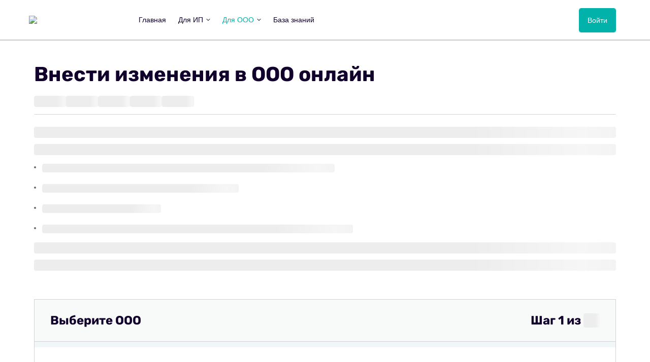

--- FILE ---
content_type: text/html;charset=UTF-8
request_url: https://reg.akbars.ru/egrul_changes.do?key=address
body_size: 12993
content:













    
    
    

    
















<!DOCTYPE html>
<html lang="ru">
<head>
	<meta name="description" content="Заполните форму на сайте Ак Барс Банка, который позволит вам изменить сведения ИП в ЕГРИП онлайн. Подготовит документы, позволит подписать их вашей ЭЦП и отправит в ФНС онлайн.">
	<meta name="keywords" content="онлайн изменение ИП, изменение ИП под ключ, онлайн смена данных ИП, Ак Барс Банк">

	

<meta http-equiv="content-type" content="text/html; charset=UTF-8">
<meta http-equiv="X-UA-Compatible" content="IE=edge">
<meta name="viewport" content="width=device-width, initial-scale=1.0">
<meta name="apple-mobile-web-app-capable" content="yes">
<meta name="apple-mobile-web-app-status-bar-style" content="black">
<meta name="author" content="">

<link rel="canonical" href="http://reg.akbars.ru/egrul_changes.do">
<link rel="icon" type="image/x-icon" href="/favicon.ico">
<link rel="icon" type="image/png" href="/favicon.png" sizes="16x16">

	<link rel="stylesheet" href="/css/stylesheet-9e37d441bd.css">

	<link rel="preload" href="/fonts/rubik/Rubik-Bold.woff" as="font" crossorigin="anonymous">
	<link rel="preload" href="/fonts/roboto/roboto-regular.woff" as="font" crossorigin="anonymous">
	<link rel="preload" href="/fonts/roboto/Roboto-Bold.woff" as="font" crossorigin="anonymous">
	<link rel="preload" href="/fonts/roboto/roboto-medium.woff" as="font" crossorigin="anonymous">

	<script type="text/javascript" src="/js/utm.js"></script>

	
	
	


	<script type="text/javascript" src="/js/platform.js"></script>
	<script type="text/javascript" src="/js/jquery-3.7.1-min.js"></script>
	<script type="text/javascript" src="/js/libs.js"></script>

	<script type="text/javascript" src="/js/akbars/settings.js"></script>
	<script type="text/javascript" src="/js/page_ini_base.js"></script>

	<script type="text/javascript" src="/js/common.js"></script>
	<script type="text/javascript" src="/js/page_ini_forms.js"></script>


	<script type="text/javascript">
    var API = (function (contextPath) {
        var toAbsolute = function (basePath, path) {
            if (path[0] === '/') {
                return contextPath + basePath + path;
            }
            return contextPath + basePath + '/' + path;
        };
        return {
            'root': function() {
                return contextPath;
            },
            'toAbsolute': function (path) {
                return toAbsolute("", path);
            },
            'for': function (path) {
                return toAbsolute("/api", path);
            }
        };
    })('');
</script>

	





    
        <!-- Yandex.Metrika counter -->
        <script type="text/javascript" > (function(m,e,t,r,i,k,a){m[i]=m[i]||function(){(m[i].a=m[i].a||[]).push(arguments)}; m[i].l=1*new Date(); for (var j = 0; j < document.scripts.length; j++) {if (document.scripts[j].src === r) { return; }} k=e.createElement(t),a=e.getElementsByTagName(t)[0],k.async=1,k.src=r,a.parentNode.insertBefore(k,a)}) (window, document, "script", "https://mc.yandex.ru/metrika/tag.js", "ym"); ym(86143858, "init", { clickmap:true, trackLinks:true, accurateTrackBounce:true, webvisor:true, trackHash:true }); </script> <noscript><div><img src="https://mc.yandex.ru/watch/86143858" style="position:absolute; left:-9999px;" alt="" /></div></noscript>
        <!-- /Yandex.Metrika counter -->
        <!-- Google tag (gtag.js) -->
        <script async src="https://www.googletagmanager.com/gtag/js?id=G-C8PK8ZEEKP"></script>
        <script>
            window.dataLayer = window.dataLayer || [];
            function gtag(){dataLayer.push(arguments);}
            gtag('js', new Date());

            gtag('config', 'G-C8PK8ZEEKP');
            // gtag('config', 'G-12345ABCDE',{ 'debug_mode':true });
        </script>
        <!-- /Google tag (gtag.js) -->
        <!-- VK -->
        <script type="text/javascript">!function(){var t=document.createElement("script");t.type="text/javascript",t.async=!0,t.src='https://vk.com/js/api/openapi.js?169',t.onload=function(){VK.Retargeting.Init("VK-RTRG-1588197-gLrys"),VK.Retargeting.Hit()},document.head.appendChild(t)}();</script><noscript><img src="https://vk.com/rtrg?p=VK-RTRG-1588197-gLrys" style="position:fixed; left:-999px;" alt=""/></noscript>
        <!-- /VK -->
    



	<!-- Page custom js begin -->
	
	<!-- Page custom js end -->
	<title>Онлайн сервис для изменения ИП онлайн от Ак Барс Банка</title>

</head>

<body>


<div class="main-container">
	
	
		
	<!-- Header start -->
	








<div class="header">

    <input type="hidden" id="userLogin" value=""/>

    <div class="container">
        <div class="row">
            <div class="hidden-md hidden-lg col-sm-1 col-xs-2">
                <nav class="navbar">
                    <div class="navbar-header">
                        <button aria-controls="navbar" data-target="#navbar-burgermenu-mobile" data-toggle="collapse"
                                class="navbar-toggle collapsed" type="button">
                            <span class="icon-bar"></span>
                            <span class="icon-bar"></span>
                            <span class="icon-bar"></span>
                        </button>
                        <div class="collapse navbar-collapse  hidden-sm hidden-xs" id="navbar-burgermenu">
                            <ul class="nav navbar-nav">
                                <li >
                                    <a href="/" title="На главную">Главная</a></li>
                                <li >
                                    <a href="javascript:void(0)" id="dLabel"  data-toggle="dropdown" aria-haspopup="true" aria-expanded="false">Для ИП&nbsp;<i class="icon-angle-down"></i></a>
                                    <ul class="dropdown-menu"  aria-labelledby="dLabel">
                                        <li><a href="/regform.do" title="Р24001">Регистрация ИП онлайн</a></li>
                                        <li><a href="/egrip_changes.do" title="Р24001">Внести изменения в ИП онлайн</a></li>
                                        <li><a href="/closeip.do" title="Р26001">Закрыть ИП онлайн</a></li>
                                        <li><a href="/patent-ip.do" target="_blank" title="Патент для ИП">Патент для ИП</a></li>
                                    </ul>
                                </li>
                                <li class="active dropdown">
                                    <a href="javascript:void(0)" id="dLabel" data-toggle="dropdown" aria-haspopup="true"
                                       aria-expanded="false">Для ООО&nbsp;<i class="icon-angle-down"></i></a>
                                    <ul class="dropdown-menu" aria-labelledby="dLabel">
                                        <li><a href="/llc_regform.do" title="Р21001">Регистрация ООО онлайн</a></li>
                                        <li><a href="/egrul_changes.do" title="Р24001">Внести изменения в ООО онлайн</a></li>
                                        <li><a href="/closellc.do" target="_blank" title="Ликвидация ООО онлайн">Ликвидация ООО онлайн</a></li>
                                    </ul>
                                </li>


                            </ul>
                        </div>
                    </div><!--.navbar-header-->
                </nav>
            </div>

            <div class="col-xs-4 col-sm-4 col-md-2 col-lg-2 logo">
                <a href="/"><img src="/images/akbars/logo.svg"></a>
            </div>

            <div class="hidden-xs hidden-sm col-md-7 col-lg-8">
                <nav class="navbar">
                    <div class="navbar-header">
                        <button aria-controls="navbar" data-target="#navbar-burgermenu-mobile" data-toggle="collapse"
                                class="navbar-toggle collapsed" type="button">
                            <span class="icon-bar"></span>
                            <span class="icon-bar"></span>
                            <span class="icon-bar"></span>
                        </button>
                        <div class="collapse navbar-collapse  hidden-sm hidden-xs" id="navbar-burgermenu">
                            <ul class="nav navbar-nav">
                                <li >
                                    <a href="/" title="На главную">Главная</a></li>
                                <li >
                                    <a href="javascript:void(0)" id="dLabel"  data-toggle="dropdown" aria-haspopup="true" aria-expanded="false">Для ИП&nbsp;<i class="icon-angle-down"></i></a>
                                    <ul class="dropdown-menu"  aria-labelledby="dLabel">
                                        <li><a href="/regform.do" title="Р24001">Регистрация ИП онлайн</a></li>
                                        <li><a href="/egrip_changes.do" title="Р24001">Внести изменения в ИП онлайн</a></li>
                                        <li><a href="/closeip.do" title="Р26001">Закрыть ИП онлайн</a></li>
                                        <li><a href="/patent-ip.do" target="_blank" title="Патент для ИП">Патент для ИП</a></li>
                                    </ul>
                                </li>
                                <li class="active dropdown">
                                    <a href="javascript:void(0)" id="dLabel" data-toggle="dropdown" aria-haspopup="true"
                                       aria-expanded="false">Для ООО&nbsp;<i class="icon-angle-down"></i></a>
                                    <ul class="dropdown-menu" aria-labelledby="dLabel">
                                        <li><a href="/llc_regform.do" title="Р21001">Регистрация ООО онлайн</a></li>
                                        <li><a href="/egrul_changes.do" title="Р24001">Внести изменения в ООО онлайн</a></li>
                                        <li><a href="/closellc.do" target="_blank" title="Ликвидация ООО онлайн">Ликвидация ООО онлайн</a></li>
                                    </ul>
                                </li>
                                <li >
                                    <span><a href="/poleznye-stati.do" title="База знаний">База знаний</a></span></li>
                            </ul>
                        </div>
                    </div><!--.navbar-header-->
                </nav>
            </div>

            <div class="col-xs-6 col-sm-7 col-md-3 col-lg-2 user_panel_holder">
                
                    
                    
                        <button class="loginButton btn btn-primary" data-toggle="modal" href="#modal-login" id="open-login-button">
                            <span>Войти</span></button>
                        <span class="login-block btn-group hidden" style="position: relative">
                              <a  href="/account" class="user_email"><span
                                      class="text"></span></a>
                        </span>
                    
                
            </div>
        </div><!--.row-->
    </div><!--.container-->
    <nav class="navbar hidden-md hidden-lg">
        <div class="navbar-header">
            <div class="collapse navbar-collapse" id="navbar-burgermenu-mobile">
                <div class="container">
                    <div class="row">
                        <div class="col-xs-12 col-sm-12">
                            <ul class="nav navbar-nav">
                                <li >
                                    <a href="/" title="На главную">Главная</a></li>
                                <li >
                                    <a href="javascript:void(0)" id="dLabel" data-toggle="dropdown" aria-haspopup="true"
                                       aria-expanded="false">ИП&nbsp;<i class="icon-angle-down"></i></a>
                                    <ul class="dropdown-menu" aria-labelledby="dLabel">
                                        <li><a href="/regform.do" title="Р24001">Регистрация ИП онлайн</a></li>
                                        <li><a href="/egrip_changes.do" title="Р24001">Внести изменения в ИП онлайн</a></li>
                                        <li><a href="/closeip.do" title="Р26001">Закрыть ИП онлайн</a></li>
                                        <li><a href="/patent-ip.do" target="_blank" title="Патент для ИП">Патент для ИП</a></li>
                                    </ul>
                                </li>
                                <li class="active">
                                    <a href="javascript:void(0)" id="dLabel" data-toggle="dropdown" aria-haspopup="true"
                                       aria-expanded="false">ООО&nbsp;<i class="icon-angle-down"></i></a>
                                    <ul class="dropdown-menu" aria-labelledby="dLabel">
                                        <li><a href="/llc_regform.do" title="Р21001">Регистрация ООО онлайн</a></li>
                                        <li><a href="/egrul_changes.do" title="Р24001">Внести изменения в ООО онлайн</a></li>
                                        <li><a href="/closellc.do" target="_blank" title="Ликвидация ООО онлайн">Ликвидация ООО онлайн</a></li>
                                    </ul>
                                </li>
                                <li >
                                <a href="poleznye-stati.do" title="Полезные статьи">Полезные статьи</a></li>
                            </ul>
                        </div>
                    </div>
                </div>
            </div>
        </div><!--.navbar-header-->
    </nav>
</div><!--.header-->


	<!-- Header end -->

	
		
			<div class="content inner">
		
		
	


	
        <div class="container">
            <div class="content-wrapper">
                <div id="regme-app-wrapper" class="regme-invisible">
                    <div id="regme-app"></div>
                </div>
                


<div id="regme-skeleton">
    <div class="skeleton-form">
        <h1 class="main">Внести изменения в ООО онлайн</h1>
        


<div class="skeleton-banner mb-8">
    <div class="banner-header" style="gap: 24px; ">
        <div class="banner-header--element skeleton">#######</div>
        <div class="banner-header--element skeleton">#######</div>
        <div class="banner-header--element skeleton">#######</div>
        <div class="banner-header--element skeleton">#######</div>
        <div class="banner-header--element skeleton">#######</div>
    </div>
    <div class="banner-body">
        <div class="row">
            <div class="col-xs-12">
                <div class="skeleton mb-3">####</div>
                <div class="skeleton mb-3">####</div>
                <ul class="with-marker">
                    <li class="mb-3"><span class="skeleton">################################################################</span></li>
                    <li class="mb-3"><span class="skeleton">###########################################</span></li>
                    <li class="mb-3"><span class="skeleton">##########################</span></li>
                    <li><span class="skeleton">####################################################################</span></li>
                </ul>
                <div class="skeleton mt-3">####</div>
                <div class="skeleton mt-3">####</div>
            </div>
        </div>
    </div>
</div>
        <div class="wizard--skeleton">
            <div class="wizard--skeleton__name" style="gap: 32px;">
                <h3 class="mb-0">Выберите ООО</h3>
                <span>Шаг 1 из <span class="skeleton ">##</span></span>
            </div>
            <div class="wizard--skeleton__progressbar"></div>
            <div class="wizard--skeleton__body">
                <h4 class="mb-6">Поиск ООО</h4>
                <div class="row">
                    <div class="col-xs-12 col-sm-12 col-md-8 col-lg-6 hidden-label">
                        <div class="skeleton" style="height: 42px;"></div>
                    </div>
                </div>
            </div>
            <div class="wizard--skeleton__footer">
                <div class="btn btn-lg skeleton">Далее</div>
            </div>
        </div>
    </div>
</div>
                <div class="static">
                    <h2>Как внести изменения в ООО </h2>
                    <p>Не о каждой корректировке устава ООО требуется уведомлять налоговую. Заявление о внесении изменений необходимо только если меняются данные, отраженные в ЕГРЮЛ. Это коды видов деятельности ОКВЭД, юридический адрес, размер уставного капитала, наименование компании, данные директора и редакция устава.</p>
                    <p>Чтобы внести изменения, необходимо провести собрание участников или принять решение, если вы — единственный учредитель. Протокол собрания или решение нужно будет приложить к заявлению по форме Р13014, его подписывает директор ООО. Также потребуется новая редакция устава или изменения в отдельных документах, а также квитанция об уплате госпошлины (при подаче онлайн платить ее не придется).</p>
                    <p>Наш сервис поможет вам легко подготовить необходимые документы. Достаточно найти ООО по названию, ИНН или ОГРН и выбрать изменения, которые хотите внести. Если у вашего директора есть электронная цифровая подпись (ЭЦП), вы можете сразу подать заявление онлайн за 1990 рублей. Если электронная отправка не подходит, мы подготовим документы и приложим подробную инструкцию по их подаче за 590 рублей. </p>
                    <h3>ОКВЭД</h3>
                    <p>Нужно ли корректировать устав, если у компании меняются виды деятельности,  зависит от того, каким образом ОКВЭДы отражены в уставе. Если вы указали конкретные коды, придется вносить изменения и сообщать об этом налоговой. Если же в уставе содержится открытый список видов деятельности, менять документ не нужно. В протоколе общего собрания учредителей или решении единственного участника укажите, что именно меняется — только коды или устав тоже. Во втором случае в заявлении Р13014 указывают сразу все необходимые корректировки.</p>
                    <p>Коды можно менять, добавлять и удалять в любой момент и без ограничений по количеству. В ЕГРЮЛ не страшно указать коды, по которым ООО не будет работать в обозримом будущем, за это не предусмотрено никакой ответственности. Но для некоторых видов деятельности понадобятся специальные разрешения или лицензия. Особенно аккуратно выбирайте основной код: его нужно подтверждать каждый год, иначе ФСС выберет из ваших ОКВЭДов тот, по которому самый высокий тариф страховых взносов.</p>
                    <h3>Адрес</h3>
                    <p>Необходимо уведомить налоговую при смене юридического адреса, даже если переезд происходит в пределах одного здания. Для этого требуется подать заявление по форме Р13014, протокол собрания или решение единственного учредителя, а также новую редакцию устава, если его пришлось изменить из-за переезда. </p>
                    <p>В определенных случаях налоговая может запросить документы, подтверждающие право пользования помещением, такие как копия свидетельства о собственности, договор аренды или гарантийное письмо. Если новый адрес находится в другом регионе, заявление Р13014 придется подать дважды: первый раз в старую инспекцию в течение 7 дней и второй раз в новую инспекцию в течение 20 дней.</p>
                    <p>Корректировать устав при смене адреса придется в следующих случаях:</p>
                    <ol>
                        <li>Компания переезжает в другой регион.</li>
                        <li>В уставе указан подробный адрес предыдущего помещения (если вы вписали только регион и наименование населенного пункта, а новый адрес находится в том же регионе, менять устав не нужно).</li>
                    </ol>
                    <h3>Фирменное наименование</h3>
                    <p>Если вы меняете название организации, вам вероятно придется изменить ее устав. Исключение составляют только типовые уставы, в которых не указывают название ООО. Если же наименование вписано в уставе, вам нужно уведомить налоговую службу о новом названии и изменении устава в одном заявлении по форме Р13014. К заявлению необходимо приложить решение или протокол собрания участников, документ об оплате пошлины в размере 800 рублей и новый устав (полная редакция или лист изменений). При подаче документов онлайн пошлину платить не придется.</p>
                    <p>У вас есть 7 рабочих дней на подачу (они отсчитываются с даты подписания решения или протокола). Через наш сервис заявление можно создать и отправить максимально быстро: достаточно заполнить простую форму, и система подготовит для вас заявление, его можно сразу отправить в инспекцию из личного кабинета.</p>



                    <h3>Изменение устава</h3>
                    <p>Инспекцию обязательно оповещать обо всех изменениях в уставе компании, иначе ООО рискует получить штраф на сумму от 5000 рублей до 10000 рублей. Компания может изменить текст действующего устава, перейти на новую редакцию или типовой устав. Для этого нужно провести собрание участников и составить протокол или оформить решение, если вы единственный участник ООО. В протоколе или решении нужно отразить все изменения, которые вы планируете внести — виды деятельности, юридический адрес, наименование, размер уставного капитала, сведения о директоре. </p>
                    <p>Налоговой нужно предоставить два экземпляра изменений. Подойдет как полная редакция, так и отдельный лист корректировок. Все изменения в устав и в ЕГРЮЛ лучше отразить в едином заявлении по форме Р13014. Оформите его через наш сервис и подайте в инспекцию прямо с этого сайта.</p>
                </div>
                <script>
                    window.regmeCustomer = 'akbars';
                    window.regmeUserRole = '';
                    window.regmeChangeHeader = async function (email) {
                        await changeHeaderOnLogin(email);
                    }
                </script>
                <script src="/frontend/js/egrulChanges.js"></script>
            </div>
        </div>
        <!--Modal with agreements for user registration -->
        





		<div class="modal fade form fixed-width" id="modal-registr" tabindex="-1" role="dialog" aria-hidden="true" data-backdrop="static">
			<div class="modal-header">
				<button type="button" class="close" data-dismiss="modal" aria-hidden="true">&times;</button>
				<h4 class="modal-title">Регистрация пользователя</h4>
			</div>
			<form id="modal-registr-form">
				<div class="modal-body">
					<div class="info-block">
						<div class="form-group">
							<p>Мы создадим для вас личный кабинет, где вы сможете управлять подготовленными документами.</p>
						</div>
						<div class="row">
							<div class="col-xs-12 col-sm-8 col-md-8 col-lg-8">
								<div class="form-field">
									<div class="row form-group">
										<div class="col-xs-12 col-sm-12 col-md-12 col-lg-12">
											<label class="title control-label" for="currentEmail">Логин<sup class="required">*</sup></label>
											<input type="text" name="currentEmail" id="currentEmail" class="form-control" value="" readonly="readonly" placeholder="name@domain.com">
											<a href="/infoAboutEmail.do" target="_blank" class="hint">Почему для получения ответа из ФНС нужно верно указать email?</a>
										</div>
									</div>
									<div class="row form-group">
										<div class="col-xs-12 col-sm-12 col-md-12 col-lg-12">
											<div class="input-password">
												<label class="title control-label" for="password">Пароль</label>
												<input type="password" class="form-control password" name="password" id="password" value="" placeholder="">
												<span class="password-eye"></span>
											</div>
											<p class="hint">Придумайте пароль. Используйте только латинские буквы и числа.</p>
										</div><!--.col-->
									</div>
								</div>
								<div class="form-field">
									<div class="form-group">
										<div class="row">
											<div class="col-md-6 col-xs-12 col-sm-12 col-lg-6 pull-right">
												<label class="title control-label " for="codeConfirmation">Код<sup class="required">*</sup></label>
												<input class="form-control" type="text" name="codeConfirmation" id="codeConfirmation">
											</div>
											<div class="col-xs-12 col-sm-12 col-md-6 col-lg-6 pull-right">
												<label class="title control-label">&nbsp;</label>
												<button class="btn btn-default send-code-button" type="button">Получить код</button>
											</div><!--.col-->
										</div>
										<p class="hint">Для подтверждения email вам будет отправлено письмо с кодом, который нужно ввести в поле выше.</p>
									</div>
								</div>
								<div class="form-field code-block" id="code-block">
									<div class="row">
										<div class="col-xs-12 col-sm-12 col-md-12 col-lg-12 form-group">
											<p class="success-text">На вашу почту было отправлено письмо.</p>
											<p>Через <span class="timer-send-email"><b>5:00</b></span> вы сможете повторно запросить код
												для подтверждения.</p>
											<div class="clear-right"></div>
										</div><!--.col-->
									</div>
								</div>
							</div>
						</div>
						<div class="row">
							<div class="col-xs-12 col-sm-12 col-md-12 col-lg-12">
								<div class="form-field">
									


<div class="row">
    <div class="col-md-12 col-xs-12 col-sm-12 col-lg-12 form-group">
        <div class="agree-check">
            <label class="title" for="personalDataAgreement">
                <input class="checkbox" id="personalDataAgreement" name="personalDataAgreement" type="checkbox" value="option2">Я согласен на <a target="_blank" href="docs/agreements.pdf" rel="nofollow">обработку моих персональных данных</a></label>
        </div>
        <div class="clear-both"></div>
    </div>
</div>
								</div>
							</div>
						</div>
					</div>
				</div><!--.modal-body-->
				<div class="modal-footer">
					<button class="btn btn-primary pull-right registration-button" type="button">Регистрация</button>
					<div class="clear-both"></div>
				</div>
			</form>
		</div><!-- /.modal -->
    

	</div><!--.content-->


	<!-- Footer start -->

	






<div class="footer">
	<div class="footer-row">
		<div class="container">
			<div class="row">
					<div class="col-xs-12 col-sm-9 col-md-9 col-lg-9">
						<div class="row">
							<div class="col-xs-12 col-sm-4 col-lg-4">
								<ul class="footer-menu">
									<li>
										<b>Регистрация</b>
										<ul class="footer-submenu">
											<li><a href="/llc_regform.do" title="Регистрации ООО онлайн" target="_blank">Регистрации ООО онлайн</a></li>
											<li><a href="/regform.do" title="Регистрации ИП онлайн" target="_blank">Регистрации ИП онлайн</a></li>
										</ul>
									</li>
								</ul>
								<ul class="footer-menu">
									<li>
										<b>Изменение</b>
										<ul class="footer-submenu">
											<li><a href="/egrul_changes.do" title="Внесение изменений в ООО онлайн" target="_blank">Внесение изменений в ООО онлайн</a></li>
											<li><a href="/egrip_changes.do" title="Внесение изменений в ИП онлайн" target="_blank">Внесение изменений в ИП онлайн</a></li>
										</ul>
									</li>
								</ul>
							</div>
							<div class="col-xs-12 col-sm-4 col-md-4 col-lg-4">
								<ul class="footer-menu">
									<li>
										<b>Ликвидация</b>
										<ul class="footer-submenu">
											<li><a href="/closeip.do" title="Закрыть ИП онлайн" target="_blank">Закрыть ИП онлайн</a></li>
											<li><a href="/closellc.do" title="Ликвидировать ООО онлайн" target="_blank">Ликвидировать ООО онлайн</a></li>
										</ul>
									</li>
								</ul>
								<ul class="footer-menu">
									<li>
										<b>Другое</b>
										<ul class="footer-submenu">
											<li><a href="/patent-ip.do" title="Патент для ИП онлайн" target="_blank">Патент для ИП онлайн</a></li>
										</ul>
									</li>
								</ul>
							</div>
							<div class="col-xs-12 col-sm-4 col-md-4 col-lg-4">
								<ul class="footer-menu">
									<li>
										<a href="/">Главная</a>
									</li>
									<li><a href="/tariffs" target="_blank">Цены</a></li>
									<li><a href="/poleznye-stati.do">База знаний</a></li>
								</ul>
							</div>
						</div>
					</div>
					<div class="col-xs-12 col-sm-3 col-md-3 col-lg-3 text-right">
						<div class="footer-phone">
							<span>8-800-600-41-04</span>
							<p>(будни c 8:30 до 18:00 по мск)</p>
							<p>По вопросам регистрации ИП и ООО</p>
						</div>
						<div class="footer-contacts">
							<p>Служба поддержки пользователей: <br><a href="mailto:reg@akbars.ru" target="_blank">reg@akbars.ru</a></p>
							<p>Сервис работает на платформе <a href="https://regme.online/" target="_blank">regme.online</a></p>
							<p><a href="/docs/agreements.pdf" target="_blank" rel="nofollow">Условия пользования сервисом</a></p>
							<p><a href="/docs/privacy.pdf" target="_blank" rel="nofollow">Условия обработки персональных данных</a></p>
						</div>
					</div>
				</div>
		</div>
	</div>
	<div class="footer-row footer-copyright">
		<div class="container">
			<div class="footer-border">
				<div class="row">
					<div class="col-xs-12 col-sm-12 col-md-12 col-lg-12">
						<p>2026&nbsp;© Сервис предоставляется ООО ББС ИНН: 7726365491</p>
						<p>Банковские услуги предоставляются ПАО «АК БАРС» БАНК. Генеральная лицензия ЦБ РФ No. 2590 от 12.08.2015 г.</p>
					</div>
				</div>
			</div>
		</div>
	</div>
</div>

	<!-- Footer end -->
</div><!--.main-container-->
<input type="hidden" id="userRole" value="">












<!--Вход через шапку-->
<div class="modal fade form" id="modal-login" tabindex="-1" role="dialog" aria-hidden="true" data-backdrop="static">
	<div id="authorization_modal"></div>
	<button type="button" class="close" data-dismiss="modal" aria-hidden="true">&times;</button>
	<script>
		window.regmeChangeHeader = async function (email) {
			await changeHeaderOnLogin(email);
		}
		window.regmeCustomer = 'akbars';
	</script>
	<script src="/frontend/js/authorization.js"></script>
</div><!-- /.modal -->







		


<!--Авторизация при заполнении формы-->
<div class="modal fade form" id="modal-authorization" tabindex="-1" role="dialog" aria-hidden="true" data-backdrop="static">
	<div class="modal-header">
		<button type="button" class="close" data-dismiss="modal" aria-hidden="true">&times;</button>
		<h4 class="modal-title">Авторизация</h4>
	</div>
	<form id="authorization-form">
		<div class="modal-body">
			<div class="row">
				<div class="col-xs-12 col-sm-12 col-md-12 col-lg-12 form-group">
					<p>Пользователь с email <b><span id="authorization-mail-replace"></span></b> зарегистрирован.<br> Пожалуйста авторизуйтесь или укажите другой email в форме.</p>
				</div><!--.col-->
				<div class="col-xs-12 col-sm-12 col-md-12 col-lg-12 form-group">
					<label class="title control-label" for="logInMailAut">Email</label>
					<input type="text" class="form-control mail" name="logInMailAut" id="logInMailAut" value="" placeholder="name@domain.com">

				</div><!--.col-->
				<div class="col-xs-12 col-sm-12 col-md-12 col-lg-12 form-group">
					<label class="title control-label" for="logInPasswordAut">Пароль</label>
					<input type="password" class="form-control password" name="logInPasswordAut" id="logInPasswordAut" value="" placeholder="">
				</div><!--.col-->
				<div class="col-xs-12 col-sm-12 col-md-12 col-lg-12 form-group">
					<p><a href="#modal-forgotten" data-toggle="modal" class="pull-right">Забыли пароль?</a></p>
					<div class="clear-right"></div>
				</div><!--.col-->
				<div class="col-xs-12 col-sm-12 col-md-12 col-lg-12 form-group error-container">

				</div><!--.col-->
				<!--<div class="col-xs-12 col-sm-12 col-md-12 col-lg-12 form-group">
					<p class="italic">Или используйте одну из социальных сетей:</p>
					<ul class="list-unstyled log-in-social">
						<li>
							<a href="#" class="log-in fb"></a>
						</li>
						<li>
							<a href="#" class="log-in vk"></a>
						</li>
						<li>
							<a href="#" class="log-in ok"></a>
						</li>
					</ul>
				</div>--><!--.col-->
			</div><!--.row-->
			</div><!--.modal-body-->
		<div class="modal-footer">
			<button type="button" class="btn btn-default pull-left" data-dismiss="modal">Закрыть</button>
			<button class="btn btn-primary pull-right move-to-step" id="authorization-button" type="button">Войти</button>
			<div class="clear-both"></div>
		</div>
	</form>
</div><!-- /.modal -->







<div class="modal fade fixed-width" id="old-brawser" tabindex="-1" role="dialog" aria-hidden="true" data-backdrop="static">
	<div class="modal-header">
		<button type="button" class="close" data-dismiss="modal" aria-hidden="true">&times;</button>
		<h4 class="modal-title">Ваш браузер устарел!</h4>
	</div>
	<div class="modal-body">
		<div class="row">
			<div class="col-md-12 col-xs-12 col-sm-12 col-lg-12 form-group">
				<h4>Вы используете устаревшее программное обеспечение!</h4>
				<p>Мы не можем гарантировать вам стабильную и корректную работу нашего сервиса, поэтому предлагаем установить один из следующих браузеров:</p>
				<div class="row">
					<div class="col-md-4 col-xs-12 col-sm-12 col-lg-4">
						<ul>
							<li><span><a href="https://www.mozilla.org/ru/firefox/new/">Mozilla Firefox 48+</a></span></li>
							<li><span><a href="https://www.google.ru/intl/ru/chrome/browser/">Google Chrome 50+</a></span></li>
							<li><span><a href="http://browser.yandex.ru/">Яндекс-браузер 16+</a></span></li>
						</ul>
					</div>
					<div class="col-md-4 col-xs-12 col-sm-12 col-lg-4">
						<ul>
							<li><span><a href="http://www.opera.com/ru">Opera 38+</a></span></li>
							<li><span><a href="https://www.microsoft.com/ru-ru/download/internet-explorer.aspx">Internet Explorer 11+</a></span></li>
						</ul>
					</div> 
				</div>
				<p>Для установки браузера перейдите по одной из ссылок выше на официальную страницу производителя и нажмите на соответсвующую кнопку, сохранение и установка начнётся автоматически.</p>
			</div>
		</div><!--.row-->
	</div><!--.modal-body-->
	<div class="modal-footer">
			<button type="button" class="btn btn-default pull-right" data-dismiss="modal">Игнорировать</button>
			<div class="clear-both"></div>
	</div>
</div><!-- /.modal -->





<!--Вход через шапку-->
<div class="modal fade form" id="modal-forgotten" tabindex="-1" role="dialog" aria-hidden="true" data-backdrop="static">
	<div class="modal-header">
		<button type="button" class="close" data-dismiss="modal" aria-hidden="true">&times;</button>
		<h4 class="modal-title">Восстановление пароля</h4>
	</div>
	<div class="modal-body overflow-visible">
		<form id="modal-forgotten-form">
			<div class="form-group">
				<p>Укажите email, на который был зарегистрирован пользователь.</p>
			</div>
			<div class="row">
				<div class="col-xs-12 col-sm-12 col-md-12 col-lg-12 form-group">
					<label class="title control-label" for="logInMail">Email</label>
					<input type="text" class="form-control mail" name="logInMail" id="logInMail" value="" placeholder="name@domain.com">
				</div><!--.col-->
				<div class="col-xs-12 col-sm-12 col-md-12 col-lg-12 form-group">
					<div class="row">
						<div class="col-xs-12 col-sm-6 col-md-6 col-lg-6">
							
						</div>
						<div class="col-xs-12 col-sm-6 col-md-6 col-lg-6">
							<a href="javascript:void(0)" data-dismiss="modal" class="pull-right">Авторизация</a>
						</div>
					</div>
					<div class="clear-right"></div>
				</div>
				<div class="col-xs-12 col-sm-12 col-md-12 col-lg-12 form-group error-container"></div>
			</div>
			<div class="modal-footer">
				<button class="btn btn-primary pull-right remind-password" type="button">Восстановить</button>
				<div class="clear-both"></div>
			</div>
		</form>
	</div>
</div>







<div class="modal fixed-width fade" id="cookiesDisabledModal" tabindex="-1" role="dialog" aria-hidden="true" data-backdrop="static">
    <div class="modal-header">
        <button type="button" class="close" data-dismiss="modal" aria-hidden="true">&times;</button>
        <h4 class="modal-title">Использование Cookies</h4>
    </div>
    <div class="modal-body">
        <div class="row">
            <div class="col-md-12">
                <p>
                    Ваш браузер блокирует использование Cookies. Для продолжения работы с сервисом, пожалуйста, активируйте Cookies и перезагрузите страницу.
                </p>
                <p>
                    Узнать, что такое Cookies, и как их включить в своем браузере, можно по ссылкам:
                    <ul class="list-unstyled">
                        <li>
                            <a href="https://support.google.com/accounts/answer/61416?hl=ru" target="_blank" rel="noopener noreferrer">Google Chrome</a>
                        </li>
                        <li>
                            <a href="https://support.mozilla.org/ru/kb/vklyuchenie-i-otklyuchenie-kukov-ispolzuemyh-veb-s" target="_blank" rel="noopener noreferrer">Mozilla Firefox</a>
                        </li>
                        <li>
                            <a href="https://yandex.ru/support/browser/personal-data-protection/cookies.xml" target="_blank" rel="noopener noreferrer">Яндекс Браузер</a>
                        </li>
                        <li>
                            <a href="https://yandex.ru/support/common/browsers-settings/cookie-ie.xml" target="_blank" rel="noopener noreferrer">Internet Explorer</a>
                        </li>
                        <li>
                            <a href="http://help.opera.com/Linux/10.50/ru/cookies.html" target="_blank" rel="noopener noreferrer">Opera</a>
                        </li>
                        <li>
                            <a href="https://support.apple.com/ru-ru/HT201265" target="_blank" rel="noopener noreferrer">Safari</a>
                        </li>
                    </ul>
                </p>
            </div>
        </div>
    </div>
    <!--.modal-body-->
    <div class="modal-footer">
        <button class="btn btn-primary pull-right cookies-ok" type="button" data-dismiss="modal">Ok</button>
        <div class="clear-both"></div>
    </div>
</div>
<!-- /.modal -->

<!--Modal with confirm email modal -->






<div class="modal fade form fixed-width" id="modal-confirm-email" tabindex="-1" role="dialog" aria-hidden="true" data-backdrop="static">
    <div class="modal-header">
        <button type="button" class="close" data-dismiss="modal" aria-hidden="true">&times;</button>
        <h4 class="modal-title">Подтверждение электронной почты</h4>
    </div>
    <form id="form-confirm-email">
        <div class="modal-body">
            <div class="info-block">
                <div class="row">
                    <div class="col-xs-12 col-sm-12 col-md-12 col-lg-12 form-group simple">
                        <div class="info">
                            <p class="simple">Для подтверждения email вам будет отправлено письмо с кодом.</p>
                            <p class="complex">Ответственный за получение документов - <span id="recipient-name"></span>. Мы хотим убедиться в том, что он сможет получить ответ из ФНС, и для этого мы вышлем проверочный код на указанную электронную почту.</p></div>
                    </div>
                </div>
                <div class="row">
                    <div class="col-xs-12 col-sm-8 col-md-8 col-lg-8">
                        <div class="form-field">
                            <div class="row form-group">
                                <div class="col-xs-12 col-sm-12 col-md-12 col-lg-12">
                                    <label class="title control-label" for="currentEmail">Логин<sup class="required">*</sup></label>
                                    <input type="text" name="currentEmail" id="currentEmail" class="form-control" value="" readonly="readonly" placeholder="name@domain.com">
                                    <a href="/infoAboutEmail.do" target="_blank" class="hint">Почему для получения ответа из ФНС нужно верно указать email?</a>
                                </div>
                            </div>
                        </div>
                        <div class="form-field">
                            <div class="form-group">
                                <div class="row">
                                    <div class="col-md-6 col-xs-12 col-sm-12 col-lg-6 pull-right">
                                        <label class="title control-label " for="codeConfirmation">Код<sup class="required">*</sup></label>
                                        <input class="form-control" type="text" name="codeConfirmation" id="codeConfirmation">
                                    </div>
                                    <div class="col-xs-12 col-sm-12 col-md-6 col-lg-6 pull-right">
                                        <label class="title control-label">&nbsp;</label>
                                        <button class="btn btn-default send-code-button" type="button">Получить код</button>
                                    </div><!--.col-->
                                </div>
                                <p class="hint">Для подтверждения email вам будет отправлено письмо с кодом, который нужно ввести в поле выше.</p>
                            </div>
                        </div>
                        <div class="form-field code-block" id="code-block">
                            <div class="row">
                                <div class="col-xs-12 col-sm-12 col-md-12 col-lg-12 form-group">
                                    <p class="success-text">На вашу почту было отправлено письмо.</p>
                                    <p>Через <span class="timer-send-email"><b>5:00</b></span> вы сможете повторно запросить код
                                        для подтверждения.</p>
                                    <div class="clear-right"></div>
                                </div><!--.col-->
                            </div>
                        </div>
                    </div>
                </div>
            </div>
        </div><!--.modal-body-->
        <div class="modal-footer">
            <button class="btn btn-primary pull-right confirm-button" type="button">Подтвердить</button>
            <div class="clear-both"></div>
        </div>
    </form>
</div><!-- /.modal -->

<script src="//code.jivo.ru/widget/s888Jgudhp" async></script>
</body>
</html>



--- FILE ---
content_type: text/css;charset=UTF-8
request_url: https://reg.akbars.ru/css/stylesheet-9e37d441bd.css
body_size: 64512
content:
@charset "utf-8";.suggestions-nowrap{white-space:nowrap}.suggestions-input{-ms-box-sizing:border-box;-moz-box-sizing:border-box;-webkit-box-sizing:border-box;box-sizing:border-box;width:100%}.suggestions-input::-ms-clear{display:none}.suggestions-wrapper{position:relative;margin:0;padding:0;vertical-align:top;-webkit-text-size-adjust:100%}.suggestions-addon{display:none;opacity:0;position:absolute}.suggestions-addon[data-addon-type=spinner]{background:rgba(255,255,255,.75) url([data-uri]) 50% 50% no-repeat;-webkit-border-radius:50%;-moz-border-radius:50%;border-radius:50%}.suggestions-addon[data-addon-type=clear]{background:transparent url([data-uri]) 50% 50% no-repeat;background-size:contain;cursor:pointer;opacity:.8}.suggestions-addon[data-addon-type=clear]:hover{opacity:1}.suggestions-suggestions{background:#fff;border:1px solid #999;-ms-box-sizing:border-box;-moz-box-sizing:border-box;-webkit-box-sizing:border-box;box-sizing:border-box;cursor:default;z-index:9999;-webkit-text-size-adjust:100%}.suggestions-suggestions strong{font-weight:400;color:#39f}.suggestions-suggestions.suggestions-mobile{border-style:none}.suggestions-suggestions.suggestions-mobile .suggestions-suggestion{border-bottom:1px solid #ddd}.suggestions-suggestion{padding:4px 4px;overflow:hidden}.suggestions-suggestion:hover{background:#f7f7f7}.suggestions-selected{background:#f0f0f0}.suggestions-selected:hover{background:#f0f0f0}.suggestions-hint{padding:4px 4px;white-space:nowrap;overflow:hidden;color:#777;font-size:85%;line-height:20px}.suggestions-constraints{list-style:none!important;margin:0!important;padding:0!important;position:absolute!important;white-space:nowrap!important}.suggestions-constraints:empty{display:none!important}.suggestions-constraints li{background:#f8f8f8;border:1px solid #ccc;-webkit-border-radius:3px;-moz-border-radius:3px;border-radius:3px;cursor:default;display:inline-block;margin:0 4px 0 0;padding:0 .5em}.suggestions-constraints li .suggestions-remove{height:1em;width:1em;display:inline-block;margin:0 0 0 .25em;background:transparent url([data-uri]) 50% 50% no-repeat;background-size:contain;cursor:pointer;opacity:.8}.suggestions-constraints li .suggestions-remove:hover{opacity:1}.suggestions-constraints li span{vertical-align:middle}.suggestions-subtext{color:#777;white-space:nowrap;overflow:hidden;text-overflow:ellipsis}.suggestions-subtext_inline{display:inline-block;min-width:6em;vertical-align:bottom;margin:0 .5em 0 0}.suggestions-subtext-delimiter{display:inline-block;width:2px}.suggestions-subtext_label{margin:0 0 0 .25em;-webkit-border-radius:3px;-moz-border-radius:3px;border-radius:3px;padding:0 3px;background:#f5f5f5;font-size:85%}.suggestions-value[data-suggestion-status=LIQUIDATED]{position:relative}.suggestions-value[data-suggestion-status=LIQUIDATED]:after{position:absolute;left:0;right:0;top:50%;border-top:1px solid rgba(0,0,0,.4);content:""}.suggestions-promo{font-size:85%;display:none;color:#777;padding:4px;text-align:center}.suggestions-promo a{color:#777;display:block;filter:grayscale(100%);line-height:20px;text-decoration:none}.suggestions-promo a:hover{filter:grayscale(0)}.suggestions-promo svg{height:20px;vertical-align:bottom}.suggestions-promo-desktop{position:absolute;top:0;right:0;text-align:left}div.button,div.button span,div.checker span,div.radios span,div.selector,div.selector span,div.uploader,div.uploader span.action{background-repeat:no-repeat;-webkit-font-smoothing:antialiased}.checker,.checker *,.radios,.radios *,.selector,.selector *,.uploader,.uploader *{margin:0;padding:0}div.selector{background-position:-483px -160px;line-height:29px;height:29px}div.selector span{background-position:right 0;height:29px;line-height:29px}div.selector select{left:0;top:0}div.selector.active,div.selector:active{background-position:-483px -156px}div.selector.active span,div.selector:active span{background-position:right -90px}div.selector.focus,div.selector.hover,div.selector:hover{background-position:-483px -190px}div.selector.focus span,div.selector.hover span,div.selector:hover span{background-position:right -30px}div.selector.active:hover,div.selector.focus.active,div.selector.focus:active,div.selector:hover:active{background-position:-483px -220px}div.selector.active:hover span,div.selector.focus.active span,div.selector.focus:active span,div.selector:hover:active span{background-position:right -60px}div.selector.disabled{background-position:-483px -234px}div.selector.disabled span{background-position:right -104px}div.checker{height:20px;margin-left:-18px;width:20px}.form-inline div.checker,.form-inline div.radios,.form-search div.checker,.form-search div.radios{margin-left:0}table div.checker{margin-left:5px}div.checker input[type=checkbox]{height:20px;margin-left:0;width:20px}div.checker span{height:20px;width:20px}div.checker.active span{background-position:0 -40px}div.checker.focus span,div.checker.hover span,div.checker:hover span{background-position:0 -20px}div.checker span.checked{background-position:0 -40px}div.checker.active span.checked{background-position:0 -40px}div.checker.focus span.checked,div.checker:hover span.checked{background-position:0 -40px}div.checker.disabled span,div.checker.disabled.active span{background-position:0 -60px}div.checker.disabled span.checked,div.checker.disabled.active span.checked{background-position:0 -60px}div.radios{height:19px;margin-top:3px;margin-left:-18px;width:19px}.control-group div.radios{margin-left:0}div.radios input[type=radio]{height:19px;margin-left:0;width:19px}div.radios span{height:19px;width:19px}div.radios.active span,div.radios:active span{background-position:0 -38px}div.radios.hover span,div.radios:hover span{background-position:0 -19px}div.radios.active.focus span,div.radios.active:hover span,div.radios:active:hover span{background-position:0 -38px}div.radios span.checked{background-position:0 -38px}div.radios.active span.checked,div.radios:active span.checked{background-position:0 -38px}div.radios:hover span.checked{background-position:0 -38px}div.radios.active:hover span.checked,div.radios:hover:active span.checked{background-position:0 -38px}div.radios.disabled span,div.radios.disabled.active span,div.radios.disabled:active span{background-position:0 -57px}div.radios.disabled span.checked,div.radios.disabled.active span.checked,div.radios.disabled:active span.checked{background-position:0 -57px}div.uploader{background-position:0 -360px;height:28px}div.uploader span.action{background-position:right -480px;height:24px;line-height:24px}div.uploader span.filename{height:28px;line-height:28px;margin:0 0 2px 2px}div.uploader.focus,div.uploader.hover,div.uploader:hover{background-position:0 -390px}div.uploader.focus span.action,div.uploader.hover span.action,div.uploader:hover span.action{background-position:right -510px}div.uploader.active span.action,div.uploader:active span.action{background-position:right -540px}div.uploader.focus.active span.action,div.uploader.focus:active span.action,div.uploader:focus.active span.action,div.uploader:focus:active span.action{background-position:right -540px}div.uploader.disabled{background-position:0 -450px}div.uploader.disabled span.action{background-position:right -570px}div.selector{-webkit-box-sizing:content-box;-moz-box-sizing:content-box;-ms-box-sizing:content-box;box-sizing:content-box;display:inline-block;margin:0;max-width:280px;overflow:hidden;padding:0 0 0 8px;position:relative;vertical-align:middle}div.selector span{cursor:pointer;padding:0 38px 0 0}div.selector span{color:#666;-webkit-text-shadow:0 1px 0 rgba(255,255,255,.75);-moz-text-shadow:0 1px 0 rgba(255,255,255,.75);text-shadow:0 1px 0 rgba(255,255,255,.75)}div.selector select{left:0;position:absolute;top:0;width:100%}div.selector.disabled span{color:#bbb}div.checker{margin-right:5px}div.radios{margin-right:3px}div.uploader{cursor:pointer;width:220px}div.uploader span.action{background-color:#fff;font-size:12px;font-weight:700;text-align:center;-webkit-text-shadow:0 1px 0 rgba(255,255,255,.75);-moz-text-shadow:0 1px 0 rgba(255,255,255,.75);text-shadow:0 1px 0 rgba(255,255,255,.75);width:85px}div.uploader span.filename{border-right:solid 1px #9d9fb0;color:#777;width:112px}div.uploader input{width:220px}div.uploader.disabled span.action{color:#858791}div.uploader.disabled span.filename{border-color:#c1c2cc;color:#aaa}.checker,.radios,.selector,.uploader{display:-moz-inline-box;display:inline-block;vertical-align:middle;zoom:1}div.selector{position:relative;padding-left:10px;overflow:hidden}div.selector span{display:block;overflow:hidden;text-overflow:ellipsis;white-space:nowrap}div.selector select{position:absolute;opacity:0;height:29px;border:none;background:#fff}div.checker{position:relative}div.checker span{display:-moz-inline-box;display:inline-block;text-align:center}div.checker input{opacity:0;display:inline-block;background:0 0}table div.checker input[type=checkbox]{margin-top:-7px}div.radios{position:relative}div.radios span{display:-moz-inline-box;display:inline-block;text-align:center}div.radios input{opacity:0;text-align:center;display:inline-block;background:0 0}div.uploader{position:relative;overflow:hidden;cursor:default}div.uploader span.action{float:left;display:inline;padding:2px 0;overflow:hidden;cursor:pointer}div.uploader span.filename{padding:0 10px;float:left;display:block;overflow:hidden;text-overflow:ellipsis;white-space:nowrap;cursor:default}div.uploader input{opacity:0;position:absolute;top:0;right:0;bottom:0;float:right;height:28px;border:none;cursor:default}/*! normalize.css v2.1.3 | MIT License | git.io/normalize */article,aside,details,figcaption,figure,footer,header,hgroup,main,nav,section,summary{display:block}audio,canvas,video{display:inline-block}audio:not([controls]){display:none;height:0}[hidden],template{display:none}html{font-family:sans-serif;-ms-text-size-adjust:100%;-webkit-text-size-adjust:100%}body{margin:0}a{background:0 0}h1{font-size:2em;margin:.67em 0}abbr[title]{border-bottom:1px dotted}b,strong{font-weight:700}dfn{font-style:italic}hr{-moz-box-sizing:content-box;box-sizing:content-box;height:0}mark{background:#ff0;color:#000}code,kbd,pre,samp{font-family:monospace,serif;font-size:1em}pre{white-space:pre-wrap}q{quotes:"\201C" "\201D" "\2018" "\2019"}small{font-size:80%}sub,sup{font-size:75%;line-height:0;position:relative;vertical-align:baseline}sup{top:-.5em}sub{bottom:-.25em}img{border:0}svg:not(:root){overflow:hidden}figure{margin:0}fieldset{border:1px solid silver;margin:0 2px;padding:.35em .625em .75em}legend{border:0;padding:0}button,input,select,textarea{font-family:inherit;font-size:100%;margin:0}button,input{line-height:normal}button,select{text-transform:none}button,html input[type=button],input[type=reset],input[type=submit]{-webkit-appearance:button;cursor:pointer}button[disabled],html input[disabled]{cursor:default}input[type=checkbox],input[type=radio]{box-sizing:border-box;padding:0}input[type=search]{-webkit-appearance:textfield;-moz-box-sizing:content-box;-webkit-box-sizing:content-box;box-sizing:content-box}input[type=search]::-webkit-search-cancel-button,input[type=search]::-webkit-search-decoration{-webkit-appearance:none}button::-moz-focus-inner,input::-moz-focus-inner{border:0;padding:0}textarea{overflow:auto;vertical-align:top}table{border-collapse:collapse;border-spacing:0}@media print{*{text-shadow:none!important;color:#000!important;background:0 0!important;box-shadow:none!important}a,a:visited{text-decoration:underline}a[href]:after{content:" (" attr(href) ")"}abbr[title]:after{content:" (" attr(title) ")"}a[href^="#"]:after,a[href^="javascript:"]:after{content:""}blockquote,pre{border:1px solid #999;page-break-inside:avoid}thead{display:table-header-group}img,tr{page-break-inside:avoid}img{max-width:100%!important}@page{margin:2cm .5cm}h2,h3,p{orphans:3;widows:3}h2,h3{page-break-after:avoid}select{background:#fff!important}.navbar{display:none}.table td,.table th{background-color:#fff!important}.btn>.caret,.dropup>.btn>.caret{border-top-color:#000!important}.label{border:1px solid #000}.table{border-collapse:collapse!important}.table-bordered td,.table-bordered th{border:1px solid #ddd!important}}*,:after,:before{-webkit-box-sizing:border-box;-moz-box-sizing:border-box;box-sizing:border-box}html{font-size:62.5%;-webkit-tap-highlight-color:transparent}body{font-family:Roboto,sans-serif;font-size:16px;line-height:1.42857143;color:#10002b;background-color:#fff}button,input,select,textarea{font-family:inherit;font-size:inherit;line-height:inherit}a{color:#44af4a;outline:0!important;text-decoration:none}a:focus,a:hover{color:#2f7833;text-decoration:underline}img{vertical-align:middle}.img-responsive{display:block;max-width:100%;height:auto}.img-rounded{border-radius:6px}.img-thumbnail{padding:4px;line-height:1.42857143;background-color:#fff;border:1px solid #ddd;border-radius:4px;-webkit-transition:all .2s ease-in-out;transition:all .2s ease-in-out;zoom:1;display:inline-block;max-width:100%;height:auto}.img-circle{border-radius:50%}hr{margin-top:22px;margin-bottom:22px;border:0;border-top:1px solid #eee}.sr-only{position:absolute;width:1px;height:1px;margin:-1px;padding:0;overflow:hidden;clip:rect(0,0,0,0);border:0}p{margin:0 0 11px}.lead{margin-bottom:22px;font-size:18px;font-weight:200;line-height:1.4}@media (min-width:768px){.lead{font-size:24px}}.small,small{font-size:85%}cite{font-style:normal}.text-muted{color:#999}.text-primary{color:#428bca}.text-primary:hover{color:#3071a9}.text-warning{color:#c09853}.text-warning:hover{color:#a47e3c}.text-danger{color:#b94a48}.text-danger:hover{color:#953b39}.text-success{color:#468847}.text-success:hover{color:#356635}.text-info{color:#3a87ad}.text-info:hover{color:#2d6987}.text-left{text-align:left}.text-right{text-align:right}.text-center{text-align:center}.h1,.h2,.h3,.h4,.h5,.h6,h1,h2,h3,h4,h5,h6{font-family:Roboto,sans-serif;font-weight:500;line-height:1.1;color:inherit}.h1 .small,.h1 small,.h2 .small,.h2 small,.h3 .small,.h3 small,.h4 .small,.h4 small,.h5 .small,.h5 small,.h6 .small,.h6 small,h1 .small,h1 small,h2 .small,h2 small,h3 .small,h3 small,h4 .small,h4 small,h5 .small,h5 small,h6 .small,h6 small{font-weight:400;line-height:1;color:#999}h1,h2,h3{margin-top:22px;margin-bottom:11px}h1 .small,h1 small,h2 .small,h2 small,h3 .small,h3 small{font-size:65%}h4,h5,h6{margin-top:11px;margin-bottom:11px}h4 .small,h4 small,h5 .small,h5 small,h6 .small,h6 small{font-size:75%}.h1,h1{font-size:40px}.h2,h2{font-size:32px}.h3,h3{font-size:24px}.h4,h4{font-size:18px}.h5,h5{font-size:16px}.h6,h6{font-size:16px}.page-header{padding-bottom:10px;margin:44px 0 22px;border-bottom:1px solid #eee}ol,ul{margin-top:0;margin-bottom:11px}ol ol,ol ul,ul ol,ul ul{margin-bottom:0}.list-unstyled{padding-left:0;list-style:none}.list-inline{padding-left:0;list-style:none}.list-inline>li{display:inline-block;padding-left:5px;padding-right:5px}.list-inline>li:first-child{padding-left:0}dl{margin-bottom:22px}dd,dt{line-height:1.42857143}dt{font-weight:700}dd{margin-left:0}@media (min-width:767px){.dl-horizontal dt{float:left;width:240px;clear:left;text-align:left;overflow:hidden;text-overflow:ellipsis;white-space:nowrap}.dl-horizontal dd{margin-left:260px}.dl-horizontal dd:after,.dl-horizontal dd:before{content:" ";display:table}.dl-horizontal dd:after{clear:both}.dl-horizontal dd:after,.dl-horizontal dd:before{content:" ";display:table}.dl-horizontal dd:after{clear:both}}abbr[data-original-title],abbr[title]{cursor:help;border-bottom:1px dotted #999}abbr.initialism{font-size:90%;text-transform:uppercase}blockquote{padding:11px 22px;margin:0 0 22px;border-left:5px solid #eee}blockquote p{font-size:20px;font-weight:300;line-height:1.25}blockquote p:last-child{margin-bottom:0}blockquote small{display:block;line-height:1.42857143;color:#999}blockquote small:before{content:'\2014 \00A0'}blockquote.pull-right{padding-right:15px;padding-left:0;border-right:5px solid #eee;border-left:0}blockquote.pull-right .small,blockquote.pull-right p,blockquote.pull-right small{text-align:right}blockquote.pull-right .small:before,blockquote.pull-right small:before{content:''}blockquote.pull-right .small:after,blockquote.pull-right small:after{content:'\00A0 \2014'}blockquote:after,blockquote:before{content:""}address{margin-bottom:22px;font-style:normal;line-height:1.42857143}.container{margin-right:auto;margin-left:auto;padding-left:10px;padding-right:10px}.container:after,.container:before{content:" ";display:table}.container:after{clear:both}.container:after,.container:before{content:" ";display:table}.container:after{clear:both}.row{margin-left:-10px;margin-right:-10px}.row:after,.row:before{content:" ";display:table}.row:after{clear:both}.row:after,.row:before{content:" ";display:table}.row:after{clear:both}.col-lg-1,.col-lg-10,.col-lg-11,.col-lg-12,.col-lg-2,.col-lg-3,.col-lg-4,.col-lg-5,.col-lg-6,.col-lg-7,.col-lg-8,.col-lg-9,.col-md-1,.col-md-10,.col-md-11,.col-md-12,.col-md-2,.col-md-3,.col-md-4,.col-md-5,.col-md-6,.col-md-7,.col-md-8,.col-md-9,.col-sm-1,.col-sm-10,.col-sm-11,.col-sm-12,.col-sm-2,.col-sm-3,.col-sm-4,.col-sm-5,.col-sm-6,.col-sm-7,.col-sm-8,.col-sm-9,.col-xs-1,.col-xs-10,.col-xs-11,.col-xs-12,.col-xs-2,.col-xs-3,.col-xs-4,.col-xs-5,.col-xs-6,.col-xs-7,.col-xs-8,.col-xs-9{position:relative;min-height:1px;padding-left:10px;padding-right:10px}.col-xs-1,.col-xs-10,.col-xs-11,.col-xs-2,.col-xs-3,.col-xs-4,.col-xs-5,.col-xs-6,.col-xs-7,.col-xs-8,.col-xs-9{float:left}.col-xs-12{width:100%}.col-xs-11{width:91.66666667%}.col-xs-10{width:83.33333333%}.col-xs-9{width:75%}.col-xs-8{width:66.66666667%}.col-xs-7{width:58.33333333%}.col-xs-6{width:50%}.col-xs-5{width:41.66666667%}.col-xs-4{width:33.33333333%}.col-xs-3{width:25%}.col-xs-2{width:16.66666667%}.col-xs-1{width:8.33333333%}.col-xs-pull-12{right:100%}.col-xs-pull-11{right:91.66666667%}.col-xs-pull-10{right:83.33333333%}.col-xs-pull-9{right:75%}.col-xs-pull-8{right:66.66666667%}.col-xs-pull-7{right:58.33333333%}.col-xs-pull-6{right:50%}.col-xs-pull-5{right:41.66666667%}.col-xs-pull-4{right:33.33333333%}.col-xs-pull-3{right:25%}.col-xs-pull-2{right:16.66666667%}.col-xs-pull-1{right:8.33333333%}.col-xs-pull-0{right:0}.col-xs-push-12{left:100%}.col-xs-push-11{left:91.66666667%}.col-xs-push-10{left:83.33333333%}.col-xs-push-9{left:75%}.col-xs-push-8{left:66.66666667%}.col-xs-push-7{left:58.33333333%}.col-xs-push-6{left:50%}.col-xs-push-5{left:41.66666667%}.col-xs-push-4{left:33.33333333%}.col-xs-push-3{left:25%}.col-xs-push-2{left:16.66666667%}.col-xs-push-1{left:8.33333333%}.col-xs-push-0{left:0}.col-xs-offset-12{margin-left:100%}.col-xs-offset-11{margin-left:91.66666667%}.col-xs-offset-10{margin-left:83.33333333%}.col-xs-offset-9{margin-left:75%}.col-xs-offset-8{margin-left:66.66666667%}.col-xs-offset-7{margin-left:58.33333333%}.col-xs-offset-6{margin-left:50%}.col-xs-offset-5{margin-left:41.66666667%}.col-xs-offset-4{margin-left:33.33333333%}.col-xs-offset-3{margin-left:25%}.col-xs-offset-2{margin-left:16.66666667%}.col-xs-offset-1{margin-left:8.33333333%}.col-xs-offset-0{margin-left:0}@media (min-width:768px){.container{width:740px}.col-sm-1,.col-sm-10,.col-sm-11,.col-sm-2,.col-sm-3,.col-sm-4,.col-sm-5,.col-sm-6,.col-sm-7,.col-sm-8,.col-sm-9{float:left}.col-sm-12{width:100%}.col-sm-11{width:91.66666667%}.col-sm-10{width:83.33333333%}.col-sm-9{width:75%}.col-sm-8{width:66.66666667%}.col-sm-7{width:58.33333333%}.col-sm-6{width:50%}.col-sm-5{width:41.66666667%}.col-sm-4{width:33.33333333%}.col-sm-3{width:25%}.col-sm-2{width:16.66666667%}.col-sm-1{width:8.33333333%}.col-sm-pull-12{right:100%}.col-sm-pull-11{right:91.66666667%}.col-sm-pull-10{right:83.33333333%}.col-sm-pull-9{right:75%}.col-sm-pull-8{right:66.66666667%}.col-sm-pull-7{right:58.33333333%}.col-sm-pull-6{right:50%}.col-sm-pull-5{right:41.66666667%}.col-sm-pull-4{right:33.33333333%}.col-sm-pull-3{right:25%}.col-sm-pull-2{right:16.66666667%}.col-sm-pull-1{right:8.33333333%}.col-sm-pull-0{right:0}.col-sm-push-12{left:100%}.col-sm-push-11{left:91.66666667%}.col-sm-push-10{left:83.33333333%}.col-sm-push-9{left:75%}.col-sm-push-8{left:66.66666667%}.col-sm-push-7{left:58.33333333%}.col-sm-push-6{left:50%}.col-sm-push-5{left:41.66666667%}.col-sm-push-4{left:33.33333333%}.col-sm-push-3{left:25%}.col-sm-push-2{left:16.66666667%}.col-sm-push-1{left:8.33333333%}.col-sm-push-0{left:0}.col-sm-offset-12{margin-left:100%}.col-sm-offset-11{margin-left:91.66666667%}.col-sm-offset-10{margin-left:83.33333333%}.col-sm-offset-9{margin-left:75%}.col-sm-offset-8{margin-left:66.66666667%}.col-sm-offset-7{margin-left:58.33333333%}.col-sm-offset-6{margin-left:50%}.col-sm-offset-5{margin-left:41.66666667%}.col-sm-offset-4{margin-left:33.33333333%}.col-sm-offset-3{margin-left:25%}.col-sm-offset-2{margin-left:16.66666667%}.col-sm-offset-1{margin-left:8.33333333%}.col-sm-offset-0{margin-left:0}}@media (min-width:992px){.container{width:920px}.col-md-1,.col-md-10,.col-md-11,.col-md-2,.col-md-3,.col-md-4,.col-md-5,.col-md-6,.col-md-7,.col-md-8,.col-md-9{float:left}.col-md-12{width:100%}.col-md-11{width:91.66666667%}.col-md-10{width:83.33333333%}.col-md-9{width:75%}.col-md-8{width:66.66666667%}.col-md-7{width:58.33333333%}.col-md-6{width:50%}.col-md-5{width:41.66666667%}.col-md-4{width:33.33333333%}.col-md-3{width:25%}.col-md-2{width:16.66666667%}.col-md-1{width:8.33333333%}.col-md-pull-12{right:100%}.col-md-pull-11{right:91.66666667%}.col-md-pull-10{right:83.33333333%}.col-md-pull-9{right:75%}.col-md-pull-8{right:66.66666667%}.col-md-pull-7{right:58.33333333%}.col-md-pull-6{right:50%}.col-md-pull-5{right:41.66666667%}.col-md-pull-4{right:33.33333333%}.col-md-pull-3{right:25%}.col-md-pull-2{right:16.66666667%}.col-md-pull-1{right:8.33333333%}.col-md-pull-0{right:0}.col-md-push-12{left:100%}.col-md-push-11{left:91.66666667%}.col-md-push-10{left:83.33333333%}.col-md-push-9{left:75%}.col-md-push-8{left:66.66666667%}.col-md-push-7{left:58.33333333%}.col-md-push-6{left:50%}.col-md-push-5{left:41.66666667%}.col-md-push-4{left:33.33333333%}.col-md-push-3{left:25%}.col-md-push-2{left:16.66666667%}.col-md-push-1{left:8.33333333%}.col-md-push-0{left:0}.col-md-offset-12{margin-left:100%}.col-md-offset-11{margin-left:91.66666667%}.col-md-offset-10{margin-left:83.33333333%}.col-md-offset-9{margin-left:75%}.col-md-offset-8{margin-left:66.66666667%}.col-md-offset-7{margin-left:58.33333333%}.col-md-offset-6{margin-left:50%}.col-md-offset-5{margin-left:41.66666667%}.col-md-offset-4{margin-left:33.33333333%}.col-md-offset-3{margin-left:25%}.col-md-offset-2{margin-left:16.66666667%}.col-md-offset-1{margin-left:8.33333333%}.col-md-offset-0{margin-left:0}}@media (min-width:1186px){.container{width:1024px}.col-lg-1,.col-lg-10,.col-lg-11,.col-lg-2,.col-lg-3,.col-lg-4,.col-lg-5,.col-lg-6,.col-lg-7,.col-lg-8,.col-lg-9{float:left}.col-lg-12{width:100%}.col-lg-11{width:91.66666667%}.col-lg-10{width:83.33333333%}.col-lg-9{width:75%}.col-lg-8{width:66.66666667%}.col-lg-7{width:58.33333333%}.col-lg-6{width:50%}.col-lg-5{width:41.66666667%}.col-lg-4{width:33.33333333%}.col-lg-3{width:25%}.col-lg-2{width:16.66666667%}.col-lg-1{width:8.33333333%}.col-lg-pull-12{right:100%}.col-lg-pull-11{right:91.66666667%}.col-lg-pull-10{right:83.33333333%}.col-lg-pull-9{right:75%}.col-lg-pull-8{right:66.66666667%}.col-lg-pull-7{right:58.33333333%}.col-lg-pull-6{right:50%}.col-lg-pull-5{right:41.66666667%}.col-lg-pull-4{right:33.33333333%}.col-lg-pull-3{right:25%}.col-lg-pull-2{right:16.66666667%}.col-lg-pull-1{right:8.33333333%}.col-lg-pull-0{right:0}.col-lg-push-12{left:100%}.col-lg-push-11{left:91.66666667%}.col-lg-push-10{left:83.33333333%}.col-lg-push-9{left:75%}.col-lg-push-8{left:66.66666667%}.col-lg-push-7{left:58.33333333%}.col-lg-push-6{left:50%}.col-lg-push-5{left:41.66666667%}.col-lg-push-4{left:33.33333333%}.col-lg-push-3{left:25%}.col-lg-push-2{left:16.66666667%}.col-lg-push-1{left:8.33333333%}.col-lg-push-0{left:0}.col-lg-offset-12{margin-left:100%}.col-lg-offset-11{margin-left:91.66666667%}.col-lg-offset-10{margin-left:83.33333333%}.col-lg-offset-9{margin-left:75%}.col-lg-offset-8{margin-left:66.66666667%}.col-lg-offset-7{margin-left:58.33333333%}.col-lg-offset-6{margin-left:50%}.col-lg-offset-5{margin-left:41.66666667%}.col-lg-offset-4{margin-left:33.33333333%}.col-lg-offset-3{margin-left:25%}.col-lg-offset-2{margin-left:16.66666667%}.col-lg-offset-1{margin-left:8.33333333%}.col-lg-offset-0{margin-left:0}}table{max-width:100%;background-color:#fff}th{text-align:left}.table{width:100%;margin-bottom:22px}.table>tbody>tr>td,.table>tbody>tr>th,.table>tfoot>tr>td,.table>tfoot>tr>th,.table>thead>tr>td,.table>thead>tr>th{padding:8px;line-height:1.42857143;vertical-align:top;border-top:1px solid #ddd}.table>thead>tr>th{vertical-align:bottom;border-bottom:2px solid #ddd}.table>caption+thead>tr:first-child>td,.table>caption+thead>tr:first-child>th,.table>colgroup+thead>tr:first-child>td,.table>colgroup+thead>tr:first-child>th,.table>thead:first-child>tr:first-child>td,.table>thead:first-child>tr:first-child>th{border-top:0}.table>tbody+tbody{border-top:2px solid #ddd}.table .table{background-color:#fff}.table-condensed>tbody>tr>td,.table-condensed>tbody>tr>th,.table-condensed>tfoot>tr>td,.table-condensed>tfoot>tr>th,.table-condensed>thead>tr>td,.table-condensed>thead>tr>th{padding:5px}.table-bordered{border:1px solid #ddd}.table-bordered>tbody>tr>td,.table-bordered>tbody>tr>th,.table-bordered>tfoot>tr>td,.table-bordered>tfoot>tr>th,.table-bordered>thead>tr>td,.table-bordered>thead>tr>th{border:1px solid #ddd}.table-bordered>thead>tr>td,.table-bordered>thead>tr>th{border-bottom-width:2px}.table-striped>tbody>tr:nth-child(odd)>td,.table-striped>tbody>tr:nth-child(odd)>th{background-color:#f9f9f9}.table-hover.disable>tbody>tr:hover>td,.table-hover.disable>tbody>tr:hover>th{background-color:#f9f9f9}.table-hover>tbody>tr:hover>td,.table-hover>tbody>tr:hover>th{background-color:#f5f7f9}table col[class*=col-]{float:none;display:table-column}table td[class*=col-],table th[class*=col-]{float:none;display:table-cell}.table>tbody>tr.active>td,.table>tbody>tr.active>th,.table>tbody>tr>td.active,.table>tbody>tr>th.active,.table>tfoot>tr.active>td,.table>tfoot>tr.active>th,.table>tfoot>tr>td.active,.table>tfoot>tr>th.active,.table>thead>tr.active>td,.table>thead>tr.active>th,.table>thead>tr>td.active,.table>thead>tr>th.active{background-color:#fff}.table>tbody>tr.success>td,.table>tbody>tr.success>th,.table>tbody>tr>td.success,.table>tbody>tr>th.success,.table>tfoot>tr.success>td,.table>tfoot>tr.success>th,.table>tfoot>tr>td.success,.table>tfoot>tr>th.success,.table>thead>tr.success>td,.table>thead>tr.success>th,.table>thead>tr>td.success,.table>thead>tr>th.success{background-color:#dff0d8}.table-hover>tbody>tr.success:hover>td,.table-hover>tbody>tr.success:hover>th,.table-hover>tbody>tr>td.success:hover,.table-hover>tbody>tr>th.success:hover{background-color:#d0e9c6}.table>tbody>tr.danger>td,.table>tbody>tr.danger>th,.table>tbody>tr>td.danger,.table>tbody>tr>th.danger,.table>tfoot>tr.danger>td,.table>tfoot>tr.danger>th,.table>tfoot>tr>td.danger,.table>tfoot>tr>th.danger,.table>thead>tr.danger>td,.table>thead>tr.danger>th,.table>thead>tr>td.danger,.table>thead>tr>th.danger{background-color:#f2dede}.table-hover>tbody>tr.danger:hover>td,.table-hover>tbody>tr.danger:hover>th,.table-hover>tbody>tr>td.danger:hover,.table-hover>tbody>tr>th.danger:hover{background-color:#ebcccc}.table>tbody>tr.warning>td,.table>tbody>tr.warning>th,.table>tbody>tr>td.warning,.table>tbody>tr>th.warning,.table>tfoot>tr.warning>td,.table>tfoot>tr.warning>th,.table>tfoot>tr>td.warning,.table>tfoot>tr>th.warning,.table>thead>tr.warning>td,.table>thead>tr.warning>th,.table>thead>tr>td.warning,.table>thead>tr>th.warning{background-color:#fcf8e3}.table-hover>tbody>tr.warning:hover>td,.table-hover>tbody>tr.warning:hover>th,.table-hover>tbody>tr>td.warning:hover,.table-hover>tbody>tr>th.warning:hover{background-color:#faf2cc}@media (max-width:767px){.table-responsive{width:100%;margin-bottom:16.5px;overflow-y:hidden;overflow-x:scroll;-ms-overflow-style:-ms-autohiding-scrollbar;border:1px solid #ddd;-webkit-overflow-scrolling:touch}.table-responsive>.table{margin-bottom:0}.table-responsive>.table>tbody>tr>td,.table-responsive>.table>tbody>tr>th,.table-responsive>.table>tfoot>tr>td,.table-responsive>.table>tfoot>tr>th,.table-responsive>.table>thead>tr>td,.table-responsive>.table>thead>tr>th{white-space:nowrap}.table-responsive>.table-bordered{border:0}.table-responsive>.table-bordered>tbody>tr>td:first-child,.table-responsive>.table-bordered>tbody>tr>th:first-child,.table-responsive>.table-bordered>tfoot>tr>td:first-child,.table-responsive>.table-bordered>tfoot>tr>th:first-child,.table-responsive>.table-bordered>thead>tr>td:first-child,.table-responsive>.table-bordered>thead>tr>th:first-child{border-left:0}.table-responsive>.table-bordered>tbody>tr>td:last-child,.table-responsive>.table-bordered>tbody>tr>th:last-child,.table-responsive>.table-bordered>tfoot>tr>td:last-child,.table-responsive>.table-bordered>tfoot>tr>th:last-child,.table-responsive>.table-bordered>thead>tr>td:last-child,.table-responsive>.table-bordered>thead>tr>th:last-child{border-right:0}.table-responsive>.table-bordered>tbody>tr:last-child>td,.table-responsive>.table-bordered>tbody>tr:last-child>th,.table-responsive>.table-bordered>tfoot>tr:last-child>td,.table-responsive>.table-bordered>tfoot>tr:last-child>th{border-bottom:0}}fieldset{padding:0;margin:0;border:0}legend{display:block;width:100%;padding:0;margin-bottom:22px;font-size:24px;line-height:inherit;color:#333;border:0;border-bottom:1px solid #e5e5e5}label{display:inline-block;margin-bottom:5px;font-weight:700}input[type=search]{-webkit-box-sizing:border-box;-moz-box-sizing:border-box;box-sizing:border-box}input[type=checkbox],input[type=radio]{margin:4px 0 0;line-height:normal}input[type=file]{display:block}select[multiple],select[size]{height:auto}select optgroup{font-size:inherit;font-style:inherit;font-family:inherit}input[type=number]::-webkit-inner-spin-button,input[type=number]::-webkit-outer-spin-button{height:auto}output{display:block;padding-top:17px;font-size:16px;line-height:1.42857143;color:#10002b;vertical-align:middle}.form-control{display:block;width:100%;height:56px;padding:16px 24px;font-size:16px;line-height:1.42857143;color:#10002b;vertical-align:middle;background-color:#fafafb;background-image:none;border:1px solid #d5d9de;border-radius:4px;-webkit-box-shadow:inset 0 1px 1px rgba(0,0,0,.075);box-shadow:inset 0 1px 1px rgba(0,0,0,.075);-webkit-transition:border-color ease-in-out .15s,box-shadow ease-in-out .15s;transition:border-color ease-in-out .15s,box-shadow ease-in-out .15s;zoom:1}.form-control:focus{border-color:#00b2a9;-webkit-box-shadow:inset 0 1px 1px rgba(0,0,0,.075),0 0 8px rgba(0,178,169,.6);box-shadow:inset 0 1px 1px rgba(0,0,0,.075),0 0 8px rgba(0,178,169,.6);zoom:1}.form-control:-moz-placeholder{color:#999}.form-control::-moz-placeholder{color:#999}.form-control:-ms-input-placeholder{color:#999}.form-control::-webkit-input-placeholder{color:#999}.form-control[disabled],.form-control[readonly],fieldset[disabled] .form-control{cursor:not-allowed!important;background-color:#eee!important;border-color:#d5d9de!important}textarea.form-control{height:auto}.form-group{margin-bottom:15px}@media only screen and (max-width:767px){.form-group{margin-bottom:20px}.form-group .col-xs-12+.col-xs-12{margin-top:20px}}.checkbox,.radio{display:block;min-height:22px;margin-bottom:10px;padding-left:20px;vertical-align:middle}.checkbox label,.radio label{display:inline;margin-bottom:0;font-weight:400;cursor:pointer}.checkbox input[type=checkbox],.checkbox-inline input[type=checkbox],.radio input[type=radio],.radio-inline input[type=radio]{float:left;margin-left:-20px}.checkbox+.checkbox,.radio+.radio{margin-top:-5px}.checkbox-inline,.radio-inline{display:inline-block;padding-left:20px;margin-bottom:0;vertical-align:middle;font-weight:400;cursor:pointer}.checkbox-inline+.checkbox-inline,.radio-inline+.radio-inline{margin-top:0;margin-left:10px}.checkbox-inline[disabled],.checkbox[disabled],.radio-inline[disabled],.radio[disabled],fieldset[disabled] .checkbox,fieldset[disabled] .checkbox-inline,fieldset[disabled] .radio,fieldset[disabled] .radio-inline,fieldset[disabled] input[type=checkbox],fieldset[disabled] input[type=radio],input[type=checkbox][disabled],input[type=radio][disabled]{cursor:not-allowed}.input-sm{height:33px;padding:5px 10px;font-size:14px;line-height:1.5;border-radius:3px}select.input-sm{height:33px;line-height:33px}textarea.input-sm{height:auto}.input-lg{height:48px;padding:10px 16px;font-size:20px;line-height:1.33;border-radius:6px}select.input-lg{height:48px;line-height:48px}textarea.input-lg{height:auto}.has-warning .checkbox,.has-warning .checkbox-inline,.has-warning .control-label,.has-warning .help-block,.has-warning .radio,.has-warning .radio-inline{color:#c09853}.has-warning .form-control,.has-warning .form-control:hover{border-color:#c09853;-webkit-box-shadow:inset 0 1px 1px rgba(0,0,0,.075);box-shadow:inset 0 1px 1px rgba(0,0,0,.075);zoom:1}.has-warning .form-control:focus,.has-warning .form-control:hover:focus{border-color:#a47e3c;-webkit-box-shadow:inset 0 1px 1px rgba(0,0,0,.075),0 0 6px #dbc59e;box-shadow:inset 0 1px 1px rgba(0,0,0,.075),0 0 6px #dbc59e;zoom:1}.has-warning .input-group-addon{color:#c09853;border-color:#c09853;background-color:#fcf8e3}.has-error .checkbox,.has-error .checkbox-inline,.has-error .control-label,.has-error .help-block,.has-error .radio,.has-error .radio-inline{color:#b94a48}.has-error .form-control,.has-error .form-control:hover{border-color:#b94a48;-webkit-box-shadow:inset 0 1px 1px rgba(0,0,0,.075);box-shadow:inset 0 1px 1px rgba(0,0,0,.075);zoom:1}.has-error .form-control:focus,.has-error .form-control:hover:focus{border-color:#953b39;-webkit-box-shadow:inset 0 1px 1px rgba(0,0,0,.075),0 0 6px #d59392;box-shadow:inset 0 1px 1px rgba(0,0,0,.075),0 0 6px #d59392;zoom:1}.has-error .input-group-addon{color:#b94a48;border-color:#b94a48;background-color:#f2dede}.has-success .checkbox,.has-success .checkbox-inline,.has-success .control-label,.has-success .help-block,.has-success .radio,.has-success .radio-inline{color:#468847}.has-success .form-control,.has-success .form-control:hover{border-color:#468847;-webkit-box-shadow:inset 0 1px 1px rgba(0,0,0,.075);box-shadow:inset 0 1px 1px rgba(0,0,0,.075);zoom:1}.has-success .form-control:focus,.has-success .form-control:hover:focus{border-color:#356635;-webkit-box-shadow:inset 0 1px 1px rgba(0,0,0,.075),0 0 6px #7aba7b;box-shadow:inset 0 1px 1px rgba(0,0,0,.075),0 0 6px #7aba7b;zoom:1}.has-success .input-group-addon{color:#468847;border-color:#468847;background-color:#dff0d8}.form-control-static{margin-bottom:0}.help-block{display:block;margin-top:5px;margin-bottom:10px;color:#3f00ab}@media (min-width:768px){.form-inline .form-group{display:inline-block;margin-bottom:0;vertical-align:middle}.form-inline .form-control{display:inline-block}.form-inline .checkbox,.form-inline .radio{display:inline-block;margin-top:0;margin-bottom:0;padding-left:0}.form-inline .checkbox input[type=checkbox],.form-inline .radio input[type=radio]{float:none;margin-left:0}}.form-horizontal .checkbox,.form-horizontal .checkbox-inline,.form-horizontal .control-label,.form-horizontal .radio,.form-horizontal .radio-inline{margin-top:0;margin-bottom:0;padding-top:17px}.form-horizontal .form-group{margin-left:-10px;margin-right:-10px}.form-horizontal .form-group:after,.form-horizontal .form-group:before{content:" ";display:table}.form-horizontal .form-group:after{clear:both}.form-horizontal .form-group:after,.form-horizontal .form-group:before{content:" ";display:table}.form-horizontal .form-group:after{clear:both}.form-horizontal .form-control-static{padding-top:17px}@media (min-width:768px){.form-horizontal .control-label{text-align:right}}.btn{display:inline-block;margin-bottom:0;font-weight:400;text-align:center;vertical-align:middle;cursor:pointer;background-image:none;border:1px solid transparent;white-space:nowrap;padding:16px 24px;font-size:16px;line-height:1.42857143;border-radius:4px;-webkit-user-select:none;-moz-user-select:none;-ms-user-select:none;-o-user-select:none;user-select:none;outline:0!important}.btn:focus,.btn:hover{color:#333;text-decoration:none}.btn.active,.btn:active{background-image:none;-webkit-box-shadow:inset 0 3px 5px rgba(0,0,0,.125);box-shadow:inset 0 3px 5px rgba(0,0,0,.125);zoom:1}.btn.disabled,.btn[disabled],fieldset[disabled] .btn{cursor:not-allowed;pointer-events:none;opacity:.65;-webkit-box-shadow:none;box-shadow:none;zoom:1}.btn-default{color:#333;background-color:#fff;border-color:#ccc}.btn-default.active,.btn-default:active,.btn-default:focus,.btn-default:hover,.open .dropdown-toggle.btn-default{color:#333;background-color:#ebebeb;border-color:#adadad}.btn-default.active,.btn-default:active,.open .dropdown-toggle.btn-default{background-image:none}.btn-default.disabled,.btn-default.disabled.active,.btn-default.disabled:active,.btn-default.disabled:focus,.btn-default.disabled:hover,.btn-default[disabled],.btn-default[disabled].active,.btn-default[disabled]:active,.btn-default[disabled]:focus,.btn-default[disabled]:hover,fieldset[disabled] .btn-default,fieldset[disabled] .btn-default.active,fieldset[disabled] .btn-default:active,fieldset[disabled] .btn-default:focus,fieldset[disabled] .btn-default:hover{background-color:#fff;border-color:#ccc}.btn-primary{color:#fff;background-color:#428bca;border-color:#357ebd}.btn-primary.active,.btn-primary:active,.btn-primary:focus,.btn-primary:hover,.open .dropdown-toggle.btn-primary{color:#fff;background-color:#3276b1;border-color:#285e8e}.btn-primary.active,.btn-primary:active,.open .dropdown-toggle.btn-primary{background-image:none}.btn-primary.disabled,.btn-primary.disabled.active,.btn-primary.disabled:active,.btn-primary.disabled:focus,.btn-primary.disabled:hover,.btn-primary[disabled],.btn-primary[disabled].active,.btn-primary[disabled]:active,.btn-primary[disabled]:focus,.btn-primary[disabled]:hover,fieldset[disabled] .btn-primary,fieldset[disabled] .btn-primary.active,fieldset[disabled] .btn-primary:active,fieldset[disabled] .btn-primary:focus,fieldset[disabled] .btn-primary:hover{background-color:#428bca;border-color:#357ebd}.btn-warning{color:#fff;background-color:#f0ad4e;border-color:#eea236}.btn-warning.active,.btn-warning:active,.btn-warning:focus,.btn-warning:hover,.open .dropdown-toggle.btn-warning{color:#fff;background-color:#ed9c28;border-color:#d58512}.btn-warning.active,.btn-warning:active,.open .dropdown-toggle.btn-warning{background-image:none}.btn-warning.disabled,.btn-warning.disabled.active,.btn-warning.disabled:active,.btn-warning.disabled:focus,.btn-warning.disabled:hover,.btn-warning[disabled],.btn-warning[disabled].active,.btn-warning[disabled]:active,.btn-warning[disabled]:focus,.btn-warning[disabled]:hover,fieldset[disabled] .btn-warning,fieldset[disabled] .btn-warning.active,fieldset[disabled] .btn-warning:active,fieldset[disabled] .btn-warning:focus,fieldset[disabled] .btn-warning:hover{background-color:#f0ad4e;border-color:#eea236}.btn-danger{color:#fff;background-color:#d9534f;border-color:#d43f3a}.btn-danger.active,.btn-danger:active,.btn-danger:focus,.btn-danger:hover,.open .dropdown-toggle.btn-danger{color:#fff;background-color:#d2322d;border-color:#ac2925}.btn-danger.active,.btn-danger:active,.open .dropdown-toggle.btn-danger{background-image:none}.btn-danger.disabled,.btn-danger.disabled.active,.btn-danger.disabled:active,.btn-danger.disabled:focus,.btn-danger.disabled:hover,.btn-danger[disabled],.btn-danger[disabled].active,.btn-danger[disabled]:active,.btn-danger[disabled]:focus,.btn-danger[disabled]:hover,fieldset[disabled] .btn-danger,fieldset[disabled] .btn-danger.active,fieldset[disabled] .btn-danger:active,fieldset[disabled] .btn-danger:focus,fieldset[disabled] .btn-danger:hover{background-color:#d9534f;border-color:#d43f3a}.btn-success{color:#fff;background-color:#5cb85c;border-color:#4cae4c}.btn-success.active,.btn-success:active,.btn-success:focus,.btn-success:hover,.open .dropdown-toggle.btn-success{color:#fff;background-color:#47a447;border-color:#398439}.btn-success.active,.btn-success:active,.open .dropdown-toggle.btn-success{background-image:none}.btn-success.disabled,.btn-success.disabled.active,.btn-success.disabled:active,.btn-success.disabled:focus,.btn-success.disabled:hover,.btn-success[disabled],.btn-success[disabled].active,.btn-success[disabled]:active,.btn-success[disabled]:focus,.btn-success[disabled]:hover,fieldset[disabled] .btn-success,fieldset[disabled] .btn-success.active,fieldset[disabled] .btn-success:active,fieldset[disabled] .btn-success:focus,fieldset[disabled] .btn-success:hover{background-color:#5cb85c;border-color:#4cae4c}.btn-info{color:#fff;background-color:#5bc0de;border-color:#46b8da}.btn-info.active,.btn-info:active,.btn-info:focus,.btn-info:hover,.open .dropdown-toggle.btn-info{color:#fff;background-color:#39b3d7;border-color:#269abc}.btn-info.active,.btn-info:active,.open .dropdown-toggle.btn-info{background-image:none}.btn-info.disabled,.btn-info.disabled.active,.btn-info.disabled:active,.btn-info.disabled:focus,.btn-info.disabled:hover,.btn-info[disabled],.btn-info[disabled].active,.btn-info[disabled]:active,.btn-info[disabled]:focus,.btn-info[disabled]:hover,fieldset[disabled] .btn-info,fieldset[disabled] .btn-info.active,fieldset[disabled] .btn-info:active,fieldset[disabled] .btn-info:focus,fieldset[disabled] .btn-info:hover{background-color:#5bc0de;border-color:#46b8da}.btn-link{color:#44af4a;font-weight:400;cursor:pointer;border-radius:0}.btn-link,.btn-link:active,.btn-link[disabled],fieldset[disabled] .btn-link{background-color:transparent;-webkit-box-shadow:none;box-shadow:none;zoom:1}.btn-link,.btn-link:active,.btn-link:focus,.btn-link:hover{border-color:transparent}.btn-link:focus,.btn-link:hover{color:#2f7833;text-decoration:underline;background-color:transparent}.btn-link[disabled]:focus,.btn-link[disabled]:hover,fieldset[disabled] .btn-link:focus,fieldset[disabled] .btn-link:hover{color:#999;text-decoration:none}.btn-lg{padding:10px 16px;font-size:20px;line-height:1.33;border-radius:6px}.btn-sm,.btn-xs{padding:5px 10px;font-size:14px;line-height:1.5;border-radius:3px}.btn-xs{padding:1px 5px}.btn-block{display:block;width:100%;padding-left:0;padding-right:0}.btn-block+.btn-block{margin-top:5px}input[type=button].btn-block,input[type=reset].btn-block,input[type=submit].btn-block{width:100%}.fade{opacity:0;-webkit-transition:opacity .15s linear;transition:opacity .15s linear;zoom:1}.fade.in{opacity:1}.collapse{display:none}.collapse.in{display:block}.collapsing{position:relative;height:0;overflow:hidden;-webkit-transition:height .35s ease;transition:height .35s ease;zoom:1}.animate-spin{-moz-animation:spin 2s infinite linear;-o-animation:spin 2s infinite linear;-webkit-animation:spin 2s infinite linear;animation:spin 2s infinite linear;display:inline-block}@-moz-keyframes spin{0%{-moz-transform:rotate(0);-o-transform:rotate(0);-webkit-transform:rotate(0);transform:rotate(0)}100%{-moz-transform:rotate(359deg);-o-transform:rotate(359deg);-webkit-transform:rotate(359deg);transform:rotate(359deg)}}@-webkit-keyframes spin{0%{-moz-transform:rotate(0);-o-transform:rotate(0);-webkit-transform:rotate(0);transform:rotate(0)}100%{-moz-transform:rotate(359deg);-o-transform:rotate(359deg);-webkit-transform:rotate(359deg);transform:rotate(359deg)}}@-o-keyframes spin{0%{-moz-transform:rotate(0);-o-transform:rotate(0);-webkit-transform:rotate(0);transform:rotate(0)}100%{-moz-transform:rotate(359deg);-o-transform:rotate(359deg);-webkit-transform:rotate(359deg);transform:rotate(359deg)}}@-ms-keyframes spin{0%{-moz-transform:rotate(0);-o-transform:rotate(0);-webkit-transform:rotate(0);transform:rotate(0)}100%{-moz-transform:rotate(359deg);-o-transform:rotate(359deg);-webkit-transform:rotate(359deg);transform:rotate(359deg)}}@keyframes spin{0%{-moz-transform:rotate(0);-o-transform:rotate(0);-webkit-transform:rotate(0);transform:rotate(0)}100%{-moz-transform:rotate(359deg);-o-transform:rotate(359deg);-webkit-transform:rotate(359deg);transform:rotate(359deg)}}.caret{display:inline-block;width:0;height:0;margin-left:2px;vertical-align:middle;border-top:4px solid #000;border-right:4px solid transparent;border-left:4px solid transparent;border-bottom:0 dotted}.dropdown{position:relative}.dropdown-menu{position:absolute;top:100%;left:0;z-index:1000;display:none;float:left;min-width:160px;padding:5px 0;margin:2px 0 0;list-style:none;font-size:16px;background-color:#fff;border:1px solid #ccc;border:1px solid rgba(0,0,0,.15);border-radius:4px;-webkit-box-shadow:0 6px 12px rgba(0,0,0,.175);box-shadow:0 6px 12px rgba(0,0,0,.175);zoom:1;background-clip:padding-box}.dropdown-menu.pull-right{right:0;left:auto}.dropdown-menu .divider{height:1px;margin:10px 0;overflow:hidden;background-color:#e5e5e5}.dropdown-menu>li>a{display:block;padding:3px 20px;clear:both;font-weight:400;line-height:1.42857143;color:#333;white-space:nowrap}.dropdown-menu>li>a:focus,.dropdown-menu>li>a:hover{text-decoration:none;color:#262626;background-color:#f5f5f5}.dropdown-menu>.active>a,.dropdown-menu>.active>a:focus,.dropdown-menu>.active>a:hover{color:#fff;text-decoration:none;background-color:#428bca}.dropdown-menu>.disabled>a,.dropdown-menu>.disabled>a:focus,.dropdown-menu>.disabled>a:hover{color:#999}.dropdown-menu>.disabled>a:focus,.dropdown-menu>.disabled>a:hover{text-decoration:none;background-color:transparent;background-image:none;cursor:not-allowed}.open>.dropdown-menu{display:block}.dropdown-header{display:block;padding:3px 20px;font-size:14px;line-height:1.42857143;color:#999}.dropdown-backdrop{position:fixed;left:0;right:0;bottom:0;top:0;z-index:990}.pull-right>.dropdown-menu{right:0;left:auto}.dropup .caret,.navbar-fixed-bottom .dropdown .caret{border-top:0 dotted;border-bottom:4px solid #000;content:""}.dropup .dropdown-menu,.navbar-fixed-bottom .dropdown .dropdown-menu{top:auto;bottom:100%;margin-bottom:1px}@media (min-width:767px){.navbar-right .dropdown-menu{right:0;left:auto}}.btn-default .caret{border-top-color:#333}.btn-danger .caret,.btn-info .caret,.btn-primary .caret,.btn-success .caret,.btn-warning .caret{border-top-color:#fff}.dropup .btn-default .caret{border-bottom-color:#333}.dropup .btn-danger .caret,.dropup .btn-info .caret,.dropup .btn-primary .caret,.dropup .btn-success .caret,.dropup .btn-warning .caret{border-bottom-color:#fff}.btn-group,.btn-group-vertical{position:relative;display:inline-block;vertical-align:middle}.btn-group-vertical>.btn,.btn-group>.btn{position:relative;float:left}.btn-group-vertical>.btn.active,.btn-group-vertical>.btn:active,.btn-group-vertical>.btn:focus,.btn-group-vertical>.btn:hover,.btn-group>.btn.active,.btn-group>.btn:active,.btn-group>.btn:focus,.btn-group>.btn:hover{z-index:2}.btn-group .btn+.btn,.btn-group .btn+.btn-group,.btn-group .btn-group+.btn,.btn-group .btn-group+.btn-group{margin-left:-1px}.btn-toolbar:after,.btn-toolbar:before{content:" ";display:table}.btn-toolbar:after{clear:both}.btn-toolbar:after,.btn-toolbar:before{content:" ";display:table}.btn-toolbar:after{clear:both}.btn-toolbar .btn-group{float:left}.btn-toolbar>.btn+.btn,.btn-toolbar>.btn+.btn-group,.btn-toolbar>.btn-group+.btn,.btn-toolbar>.btn-group+.btn-group{margin-left:5px}.btn-group>.btn:not(:first-child):not(:last-child):not(.dropdown-toggle){border-radius:0}.btn-group>.btn:first-child{margin-left:0}.btn-group>.btn:first-child:not(:last-child):not(.dropdown-toggle){zoom:1;border-bottom-right-radius:0;border-top-right-radius:0}.btn-group>.btn:last-child:not(:first-child),.btn-group>.dropdown-toggle:not(:first-child){zoom:1;border-bottom-left-radius:0;border-top-left-radius:0}.btn-group>.btn-group{float:left}.btn-group>.btn-group:not(:first-child):not(:last-child)>.btn{border-radius:0}.btn-group>.btn-group:first-child>.btn:last-child,.btn-group>.btn-group:first-child>.dropdown-toggle{zoom:1;border-bottom-right-radius:0;border-top-right-radius:0}.btn-group>.btn-group:last-child>.btn:first-child{zoom:1;border-bottom-left-radius:0;border-top-left-radius:0}.btn-group-xs>.btn{padding:5px 10px;font-size:14px;line-height:1.5;border-radius:3px;padding:1px 5px;text-decoration:none}.btn-group-sm>.btn{padding:5px 10px;font-size:14px;line-height:1.5;border-radius:3px;text-decoration:none}.btn-group-lg>.btn{padding:10px 16px;font-size:20px;line-height:1.33;border-radius:6px;text-decoration:none}.btn-group>.btn+.dropdown-toggle{padding-left:8px;padding-right:8px}.btn-group>.btn-lg+.dropdown-toggle{padding-left:12px;padding-right:12px}.btn-group.open .dropdown-toggle{-webkit-box-shadow:inset 0 3px 5px rgba(0,0,0,.125);box-shadow:inset 0 3px 5px rgba(0,0,0,.125);zoom:1}.btn-group.open .dropdown-toggle.btn-link{-webkit-box-shadow:none;box-shadow:none;zoom:1}.btn .caret{margin-left:0}.btn-lg .caret{border-width:5px 5px 0;border-bottom-width:0}.dropup .btn-lg .caret{border-width:0 5px 5px}.btn-group-vertical>.btn,.btn-group-vertical>.btn-group{display:block;float:none;width:100%;max-width:100%}.btn-group-vertical>.btn-group:after,.btn-group-vertical>.btn-group:before{content:" ";display:table}.btn-group-vertical>.btn-group:after{clear:both}.btn-group-vertical>.btn-group:after,.btn-group-vertical>.btn-group:before{content:" ";display:table}.btn-group-vertical>.btn-group:after{clear:both}.btn-group-vertical>.btn-group>.btn{float:none}.btn-group-vertical>.btn+.btn,.btn-group-vertical>.btn+.btn-group,.btn-group-vertical>.btn-group+.btn,.btn-group-vertical>.btn-group+.btn-group{margin-top:-1px;margin-left:0}.btn-group-vertical>.btn:not(:first-child):not(:last-child){border-radius:0}.btn-group-vertical>.btn:first-child:not(:last-child){border-top-right-radius:4px;zoom:1;border-bottom-right-radius:0;border-bottom-left-radius:0}.btn-group-vertical>.btn:last-child:not(:first-child){border-bottom-left-radius:4px;zoom:1;border-top-right-radius:0;border-top-left-radius:0}.btn-group-vertical>.btn-group:not(:first-child):not(:last-child)>.btn{border-radius:0}.btn-group-vertical>.btn-group:first-child>.btn:last-child,.btn-group-vertical>.btn-group:first-child>.dropdown-toggle{zoom:1;border-bottom-right-radius:0;border-bottom-left-radius:0}.btn-group-vertical>.btn-group:last-child>.btn:first-child{zoom:1;border-top-right-radius:0;border-top-left-radius:0}.btn-group-justified{display:table;width:100%;table-layout:fixed;border-collapse:separate}.btn-group-justified .btn{float:none;display:table-cell;width:1%}[data-toggle=buttons]>.btn>input[type=checkbox],[data-toggle=buttons]>.btn>input[type=radio]{display:none}.input-group{position:relative;display:table;border-collapse:separate}.input-group.col{float:none;padding-left:0;padding-right:0}.input-group .form-control{width:100%;margin-bottom:0}.input-group-lg>.form-control,.input-group-lg>.input-group-addon,.input-group-lg>.input-group-btn>.btn{height:48px;padding:10px 16px;font-size:20px;line-height:1.33;border-radius:6px}select.input-group-lg>.form-control,select.input-group-lg>.input-group-addon,select.input-group-lg>.input-group-btn>.btn{height:48px;line-height:48px}textarea.input-group-lg>.form-control,textarea.input-group-lg>.input-group-addon,textarea.input-group-lg>.input-group-btn>.btn{height:auto}.input-group-sm>.form-control,.input-group-sm>.input-group-addon,.input-group-sm>.input-group-btn>.btn{height:33px;padding:5px 10px;font-size:14px;line-height:1.5;border-radius:3px}select.input-group-sm>.form-control,select.input-group-sm>.input-group-addon,select.input-group-sm>.input-group-btn>.btn{height:33px;line-height:33px}textarea.input-group-sm>.form-control,textarea.input-group-sm>.input-group-addon,textarea.input-group-sm>.input-group-btn>.btn{height:auto}.input-group .form-control,.input-group-addon,.input-group-btn{display:table-cell}.input-group .form-control:not(:first-child):not(:last-child),.input-group-addon:not(:first-child):not(:last-child),.input-group-btn:not(:first-child):not(:last-child){border-radius:0}.input-group-addon,.input-group-btn{width:1%;white-space:nowrap;vertical-align:middle}.input-group-addon{padding:16px 24px;font-size:16px;font-weight:400;line-height:1;color:#10002b;text-align:center;background-color:#eee;border:1px solid #d5d9de;border-radius:4px}.input-group-addon.input-sm{padding:5px 10px;font-size:14px;border-radius:3px}.input-group-addon.input-lg{padding:10px 16px;font-size:20px;border-radius:6px}.input-group-addon input[type=checkbox],.input-group-addon input[type=radio]{margin-top:0}.input-group .form-control:first-child,.input-group-addon:first-child,.input-group-btn:first-child>.btn,.input-group-btn:first-child>.dropdown-toggle,.input-group-btn:last-child>.btn:not(:last-child):not(.dropdown-toggle){zoom:1;border-bottom-right-radius:0;border-top-right-radius:0}.input-group-addon:first-child{border-right:0}.input-group .form-control:last-child,.input-group-addon:last-child,.input-group-btn:first-child>.btn:not(:first-child),.input-group-btn:last-child>.btn,.input-group-btn:last-child>.dropdown-toggle{zoom:1;border-bottom-left-radius:0;border-top-left-radius:0}.input-group-addon:last-child{border-left:0}.input-group-btn{position:relative;white-space:nowrap}.input-group-btn:first-child>.btn{margin-right:-1px}.input-group-btn:last-child>.btn{margin-left:-1px}.input-group-btn>.btn{position:relative}.input-group-btn>.btn+.btn{margin-left:-4px}.input-group-btn>.btn:active,.input-group-btn>.btn:hover{z-index:2}.nav{margin-bottom:0;padding-left:0;list-style:none}.nav:after,.nav:before{content:" ";display:table}.nav:after{clear:both}.nav:after,.nav:before{content:" ";display:table}.nav:after{clear:both}.nav>li{position:relative;display:block}.nav>li>a{position:relative;display:block;padding:10px 15px}.nav>li>a:focus,.nav>li>a:hover{text-decoration:none;background-color:#eee}.nav>li.disabled>a{color:#999}.nav>li.disabled>a:focus,.nav>li.disabled>a:hover{color:#999;text-decoration:none;background-color:transparent;cursor:not-allowed}.nav .open>a,.nav .open>a:focus,.nav .open>a:hover{background-color:#eee;border-color:#44af4a}.nav .open>a .caret,.nav .open>a:focus .caret,.nav .open>a:hover .caret{border-top-color:#2f7833;border-bottom-color:#2f7833}.nav .nav-divider{height:1px;margin:10px 0;overflow:hidden;background-color:#e5e5e5}.nav>li>a>img{max-width:none}.nav-tabs{border-bottom:1px solid #ddd}.nav-tabs>li{float:left;margin-bottom:-1px}.nav-tabs>li>a{margin-right:2px;line-height:1.42857143;border:1px solid transparent;border-radius:4px 4px 0 0}.nav-tabs>li>a:hover{border-color:#eee #eee #ddd}.nav-tabs>li.active>a,.nav-tabs>li.active>a:focus,.nav-tabs>li.active>a:hover{color:#555;background-color:#fff;border:1px solid #ddd;border-bottom-color:transparent;cursor:default}.nav-tabs.nav-justified{width:100%;border-bottom:0}.nav-tabs.nav-justified>li{float:none}.nav-tabs.nav-justified>li>a{text-align:center;margin-bottom:5px}.nav-tabs.nav-justified>.dropdown .dropdown-menu{top:auto;left:auto}@media (min-width:768px){.nav-tabs.nav-justified>li{display:table-cell;width:1%}.nav-tabs.nav-justified>li>a{margin-bottom:0}}.nav-tabs.nav-justified>li>a{margin-right:0;border-radius:4px}.nav-tabs.nav-justified>.active>a,.nav-tabs.nav-justified>.active>a:focus,.nav-tabs.nav-justified>.active>a:hover{border:1px solid #ddd}@media (min-width:768px){.nav-tabs.nav-justified>li>a{border-bottom:1px solid #ddd;border-radius:4px 4px 0 0}.nav-tabs.nav-justified>.active>a,.nav-tabs.nav-justified>.active>a:focus,.nav-tabs.nav-justified>.active>a:hover{border-bottom-color:#fff}}.nav-pills>li{float:left}.nav-pills>li>a{border-radius:4px}.nav-pills>li+li{margin-left:2px}.nav-pills>li.active>a,.nav-pills>li.active>a:focus,.nav-pills>li.active>a:hover{color:#fff;background-color:#428bca}.nav-pills>li.active>a .caret,.nav-pills>li.active>a:focus .caret,.nav-pills>li.active>a:hover .caret{border-top-color:#fff;border-bottom-color:#fff}.nav-stacked>li{float:none}.nav-stacked>li+li{margin-top:2px;margin-left:0}.nav-justified{width:100%}.nav-justified>li{float:none}.nav-justified>li>a{text-align:center;margin-bottom:5px}.nav-justified>.dropdown .dropdown-menu{top:auto;left:auto}@media (min-width:768px){.nav-justified>li{display:table-cell;width:1%}.nav-justified>li>a{margin-bottom:0}}.nav-tabs-justified{border-bottom:0}.nav-tabs-justified>li>a{margin-right:0;border-radius:4px}.nav-tabs-justified>.active>a,.nav-tabs-justified>.active>a:focus,.nav-tabs-justified>.active>a:hover{border:1px solid #ddd}@media (min-width:768px){.nav-tabs-justified>li>a{border-bottom:1px solid #ddd;border-radius:4px 4px 0 0}.nav-tabs-justified>.active>a,.nav-tabs-justified>.active>a:focus,.nav-tabs-justified>.active>a:hover{border-bottom-color:#fff}}.tab-content>.tab-pane{display:none}.tab-content>.active{display:block}.nav .caret{border-top-color:#44af4a;border-bottom-color:#44af4a}.nav a:hover .caret{border-top-color:#2f7833;border-bottom-color:#2f7833}.nav-tabs .dropdown-menu{margin-top:-1px;zoom:1;border-top-right-radius:0;border-top-left-radius:0}.navbar{position:relative;min-height:50px;margin-bottom:22px;border:1px solid transparent}.navbar:after,.navbar:before{content:" ";display:table}.navbar:after{clear:both}.navbar:after,.navbar:before{content:" ";display:table}.navbar:after{clear:both}@media (min-width:767px){.navbar{border-radius:4px}}.navbar-header:after,.navbar-header:before{content:" ";display:table}.navbar-header:after{clear:both}.navbar-header:after,.navbar-header:before{content:" ";display:table}.navbar-header:after{clear:both}@media (min-width:767px){.navbar-header{float:left}}.navbar-collapse{max-height:340px;overflow-x:visible;padding-right:10px;padding-left:10px;border-top:1px solid transparent;box-shadow:inset 0 1px 0 rgba(255,255,255,.1);-webkit-overflow-scrolling:touch}.navbar-collapse:after,.navbar-collapse:before{content:" ";display:table}.navbar-collapse:after{clear:both}.navbar-collapse:after,.navbar-collapse:before{content:" ";display:table}.navbar-collapse:after{clear:both}.navbar-collapse.in{overflow-y:auto}@media (min-width:767px){.navbar-collapse{width:auto;border-top:0;box-shadow:none}.navbar-collapse.collapse{display:block!important;height:auto!important;padding-bottom:0;overflow:visible!important}.navbar-collapse.in{overflow-y:auto}.navbar-collapse .navbar-nav.navbar-left:first-child{margin-left:-10px}.navbar-collapse .navbar-nav.navbar-right:last-child{margin-right:-10px}.navbar-collapse .navbar-text:last-child{margin-right:0}}.container>.navbar-collapse,.container>.navbar-header{margin-right:-10px;margin-left:-10px}@media (min-width:767px){.container>.navbar-collapse,.container>.navbar-header{margin-right:0;margin-left:0}}.navbar-static-top{z-index:1000;border-width:0 0 1px}@media (min-width:767px){.navbar-static-top{border-radius:0}}.navbar-fixed-bottom,.navbar-fixed-top{position:fixed;right:0;left:0;z-index:1030}@media (min-width:767px){.navbar-fixed-bottom,.navbar-fixed-top{border-radius:0}}.navbar-fixed-top{top:0;border-width:0 0 1px}.navbar-fixed-bottom{bottom:0;margin-bottom:0;border-width:1px 0 0}.navbar-brand{float:left;padding:14px 10px;font-size:20px;line-height:22px}.navbar-brand:focus,.navbar-brand:hover{text-decoration:none}@media (min-width:767px){.navbar>.container .navbar-brand{margin-left:-10px}}.navbar-toggle{position:relative;float:right;margin-right:10px;padding:9px 10px;margin-top:8px;margin-bottom:8px;background-color:transparent;border:1px solid transparent;border-radius:4px}.navbar-toggle .icon-bar{display:block;width:22px;height:2px;border-radius:1px}.navbar-toggle .icon-bar+.icon-bar{margin-top:4px}@media (min-width:767px){.navbar-toggle{display:none}}.navbar-nav{margin:7px -10px}.navbar-nav>li>a{padding-top:10px;padding-bottom:10px;line-height:22px}@media (max-width:767px){.navbar-nav .open .dropdown-menu{position:static;float:none;width:auto;margin-top:0;background-color:transparent;border:0;box-shadow:none}.navbar-nav .open .dropdown-menu .dropdown-header,.navbar-nav .open .dropdown-menu>li>a{padding:5px 15px 5px 25px}.navbar-nav .open .dropdown-menu>li>a{line-height:22px}.navbar-nav .open .dropdown-menu>li>a:focus,.navbar-nav .open .dropdown-menu>li>a:hover{background-image:none}}@media (min-width:767px){.navbar-nav{float:left;margin:0}.navbar-nav>li{float:left}.navbar-nav>li>a{padding-top:14px;padding-bottom:14px}}@media (min-width:767px){.navbar-left{float:left!important}.navbar-right{float:right!important}}.navbar-form{margin-left:-10px;margin-right:-10px;padding:10px 10px;border-top:1px solid transparent;border-bottom:1px solid transparent;-webkit-box-shadow:inset 0 1px 0 rgba(255,255,255,.1),0 1px 0 rgba(255,255,255,.1);box-shadow:inset 0 1px 0 rgba(255,255,255,.1),0 1px 0 rgba(255,255,255,.1);zoom:1;margin-top:-3px;margin-bottom:-3px}@media (min-width:768px){.navbar-form .form-group{display:inline-block;margin-bottom:0;vertical-align:middle}.navbar-form .form-control{display:inline-block}.navbar-form .checkbox,.navbar-form .radio{display:inline-block;margin-top:0;margin-bottom:0;padding-left:0}.navbar-form .checkbox input[type=checkbox],.navbar-form .radio input[type=radio]{float:none;margin-left:0}}@media (max-width:767px){.navbar-form .form-group{margin-bottom:5px}}@media (min-width:767px){.navbar-form{width:auto;border:0;margin-left:0;margin-right:0;padding-top:0;padding-bottom:0;-webkit-box-shadow:none;box-shadow:none;zoom:1}}.navbar-nav>li>.dropdown-menu{margin-top:0;zoom:1;border-top-right-radius:0;border-top-left-radius:0}.navbar-fixed-bottom .navbar-nav>li>.dropdown-menu{zoom:1;border-bottom-right-radius:0;border-bottom-left-radius:0}.navbar-nav.pull-right>li>.dropdown-menu,.navbar-nav>li>.dropdown-menu.pull-right{left:auto;right:0}.navbar-btn{margin-top:-3px;margin-bottom:-3px}.navbar-text{float:left;margin-top:14px;margin-bottom:14px}@media (min-width:767px){.navbar-text{margin-left:10px;margin-right:10px}}.navbar-default{background-color:#f8f8f8;border-color:#e7e7e7}.navbar-default .navbar-brand{color:#777}.navbar-default .navbar-brand:focus,.navbar-default .navbar-brand:hover{color:#5e5e5e;background-color:transparent}.navbar-default .navbar-text{color:#777}.navbar-default .navbar-nav>li>a{color:#777}.navbar-default .navbar-nav>li>a:focus,.navbar-default .navbar-nav>li>a:hover{color:#333;background-color:transparent}.navbar-default .navbar-nav>.active>a,.navbar-default .navbar-nav>.active>a:focus,.navbar-default .navbar-nav>.active>a:hover{color:#555;background-color:#e7e7e7}.navbar-default .navbar-nav>.disabled>a,.navbar-default .navbar-nav>.disabled>a:focus,.navbar-default .navbar-nav>.disabled>a:hover{color:#ccc;background-color:transparent}.navbar-default .navbar-toggle{border-color:#ddd}.navbar-default .navbar-toggle:focus,.navbar-default .navbar-toggle:hover{background-color:#ddd}.navbar-default .navbar-toggle .icon-bar{background-color:#ccc}.navbar-default .navbar-collapse,.navbar-default .navbar-form{border-color:#e7e7e7}.navbar-default .navbar-nav>.dropdown>a:focus .caret,.navbar-default .navbar-nav>.dropdown>a:hover .caret{border-top-color:#333;border-bottom-color:#333}.navbar-default .navbar-nav>.open>a,.navbar-default .navbar-nav>.open>a:focus,.navbar-default .navbar-nav>.open>a:hover{background-color:#e7e7e7;color:#555}.navbar-default .navbar-nav>.open>a .caret,.navbar-default .navbar-nav>.open>a:focus .caret,.navbar-default .navbar-nav>.open>a:hover .caret{border-top-color:#555;border-bottom-color:#555}.navbar-default .navbar-nav>.dropdown>a .caret{border-top-color:#777;border-bottom-color:#777}@media (max-width:767px){.navbar-default .navbar-nav .open .dropdown-menu>li>a{color:#777}.navbar-default .navbar-nav .open .dropdown-menu>li>a:focus,.navbar-default .navbar-nav .open .dropdown-menu>li>a:hover{color:#333;background-color:transparent}.navbar-default .navbar-nav .open .dropdown-menu>.active>a,.navbar-default .navbar-nav .open .dropdown-menu>.active>a:focus,.navbar-default .navbar-nav .open .dropdown-menu>.active>a:hover{color:#555;background-color:#e7e7e7}.navbar-default .navbar-nav .open .dropdown-menu>.disabled>a,.navbar-default .navbar-nav .open .dropdown-menu>.disabled>a:focus,.navbar-default .navbar-nav .open .dropdown-menu>.disabled>a:hover{color:#ccc;background-color:transparent}}.navbar-default .navbar-link{color:#777}.navbar-default .navbar-link:hover{color:#333}.navbar-inverse{background-color:#222;border-color:#080808}.navbar-inverse .navbar-brand{color:#999}.navbar-inverse .navbar-brand:focus,.navbar-inverse .navbar-brand:hover{color:#fff;background-color:transparent}.navbar-inverse .navbar-text{color:#999}.navbar-inverse .navbar-nav>li>a{color:#999}.navbar-inverse .navbar-nav>li>a:focus,.navbar-inverse .navbar-nav>li>a:hover{color:#fff;background-color:transparent}.navbar-inverse .navbar-nav>.active>a,.navbar-inverse .navbar-nav>.active>a:focus,.navbar-inverse .navbar-nav>.active>a:hover{color:#fff;background-color:#080808}.navbar-inverse .navbar-nav>.disabled>a,.navbar-inverse .navbar-nav>.disabled>a:focus,.navbar-inverse .navbar-nav>.disabled>a:hover{color:#444;background-color:transparent}.navbar-inverse .navbar-toggle{border-color:#333}.navbar-inverse .navbar-toggle:focus,.navbar-inverse .navbar-toggle:hover{background-color:#333}.navbar-inverse .navbar-toggle .icon-bar{background-color:#fff}.navbar-inverse .navbar-collapse,.navbar-inverse .navbar-form{border-color:#101010}.navbar-inverse .navbar-nav>.open>a,.navbar-inverse .navbar-nav>.open>a:focus,.navbar-inverse .navbar-nav>.open>a:hover{background-color:#080808;color:#fff}.navbar-inverse .navbar-nav>.dropdown>a:hover .caret{border-top-color:#fff;border-bottom-color:#fff}.navbar-inverse .navbar-nav>.dropdown>a .caret{border-top-color:#999;border-bottom-color:#999}.navbar-inverse .navbar-nav>.open>a .caret,.navbar-inverse .navbar-nav>.open>a:focus .caret,.navbar-inverse .navbar-nav>.open>a:hover .caret{border-top-color:#fff;border-bottom-color:#fff}@media (max-width:767px){.navbar-inverse .navbar-nav .open .dropdown-menu>.dropdown-header{border-color:#080808}.navbar-inverse .navbar-nav .open .dropdown-menu>li>a{color:#999}.navbar-inverse .navbar-nav .open .dropdown-menu>li>a:focus,.navbar-inverse .navbar-nav .open .dropdown-menu>li>a:hover{color:#fff;background-color:transparent}.navbar-inverse .navbar-nav .open .dropdown-menu>.active>a,.navbar-inverse .navbar-nav .open .dropdown-menu>.active>a:focus,.navbar-inverse .navbar-nav .open .dropdown-menu>.active>a:hover{color:#fff;background-color:#080808}.navbar-inverse .navbar-nav .open .dropdown-menu>.disabled>a,.navbar-inverse .navbar-nav .open .dropdown-menu>.disabled>a:focus,.navbar-inverse .navbar-nav .open .dropdown-menu>.disabled>a:hover{color:#444;background-color:transparent}}.navbar-inverse .navbar-link{color:#999}.navbar-inverse .navbar-link:hover{color:#fff}.label{display:inline;padding:.2em .6em .3em;font-size:75%;font-weight:700;line-height:1;color:#fff;text-align:center;white-space:nowrap;vertical-align:baseline;border-radius:.25em}.label[href]:focus,.label[href]:hover{color:#fff;text-decoration:none;cursor:pointer}.label:empty{display:none}.label-default{background-color:#999}.label-default[href]:focus,.label-default[href]:hover{background-color:grey}.label-primary{background-color:#428bca}.label-primary[href]:focus,.label-primary[href]:hover{background-color:#3071a9}.label-success{background-color:#5cb85c}.label-success[href]:focus,.label-success[href]:hover{background-color:#449d44}.label-info{background-color:#5bc0de}.label-info[href]:focus,.label-info[href]:hover{background-color:#31b0d5}.label-warning{background-color:#f0ad4e}.label-warning[href]:focus,.label-warning[href]:hover{background-color:#ec971f}.label-danger{background-color:#d9534f}.label-danger[href]:focus,.label-danger[href]:hover{background-color:#c9302c}.alert{padding:15px;margin-bottom:22px;border:1px solid transparent;border-radius:4px}.alert h4{margin-top:0;color:inherit}.alert .alert-link{font-weight:700}.alert>p,.alert>ul{margin-bottom:0}.alert>p+p{margin-top:5px}.alert-dismissable{padding-right:35px}.alert-dismissable .close{position:relative;top:-2px;right:-21px;color:inherit}.alert-success{background-color:#dff0d8;border-color:#d6e9c6;color:#468847}.alert-success hr{border-top-color:#c9e2b3}.alert-success .alert-link{color:#356635}.alert-info{background-color:#d9edf7;border-color:#bce8f1;color:#3a87ad}.alert-info hr{border-top-color:#a6e1ec}.alert-info .alert-link{color:#2d6987}.alert-warning{background-color:#fcf8e3;border-color:#faebcc;color:#c09853}.alert-warning hr{border-top-color:#f7e1b5}.alert-warning .alert-link{color:#a47e3c}.alert-danger{background-color:#f2dede;border-color:#ebccd1;color:#b94a48}.alert-danger hr{border-top-color:#e4b9c0}.alert-danger .alert-link{color:#953b39}.media,.media-body{overflow:hidden;zoom:1}.media,.media .media{margin-top:15px}.media:first-child{margin-top:0}.media-object{display:block}.media-heading{margin:0 0 5px}.media>.pull-left{margin-right:10px}.media>.pull-right{margin-left:10px}.media-list{padding-left:0;list-style:none}.close{float:right;font-size:24px;font-weight:700;line-height:1;color:#000;text-shadow:0 1px 0 #fff;opacity:.2}.close:focus,.close:hover{color:#000;text-decoration:none;cursor:pointer;opacity:.5}button.close{padding:0;cursor:pointer;background:0 0;border:0;-webkit-appearance:none}.modal-open{overflow:hidden}.modal{display:none;overflow:auto;overflow-y:scroll;position:fixed;top:0;right:0;bottom:0;left:0;z-index:1040}.modal.fade .modal-dialog{-webkit-transform:translate(0,-25%);-ms-transform:translate(0,-25%);transform:translate(0,-25%);-webkit-transition:-webkit-transform .3s ease-out;-moz-transition:-moz-transform .3s ease-out;-o-transition:-o-transform .3s ease-out;transition:transform .3s ease-out}.modal.in .modal-dialog{-webkit-transform:translate(0,0);-ms-transform:translate(0,0);transform:translate(0,0)}.modal-dialog{position:relative;margin-left:auto;margin-right:auto;width:auto;padding:10px;z-index:1050}.modal-content{position:relative;background-color:#fff;border:1px solid #999;border:1px solid rgba(0,0,0,.2);border-radius:6px;-webkit-box-shadow:0 3px 9px rgba(0,0,0,.5);box-shadow:0 3px 9px rgba(0,0,0,.5);zoom:1;background-clip:padding-box;outline:0}.modal-backdrop{position:fixed;top:0;right:0;bottom:0;left:0;z-index:1030;background-color:#000}.modal-backdrop.fade{opacity:0}.modal-backdrop.in{opacity:.5}.modal-header{padding:15px;border-bottom:1px solid #e5e5e5;min-height:16.42857143px}.modal-header .close{margin-top:-2px}.modal-title{margin:0;line-height:1.42857143}.modal-body{position:relative;padding:20px}.modal-body ul:not(.nav) li{padding-bottom:12px}.modal-footer{margin-top:15px;padding:19px 20px 20px;text-align:right;border-top:1px solid #e5e5e5}.modal-footer:after,.modal-footer:before{content:" ";display:table}.modal-footer:after{clear:both}.modal-footer:after,.modal-footer:before{content:" ";display:table}.modal-footer:after{clear:both}.modal-footer .btn+.btn{margin-left:5px;margin-bottom:0}.modal-footer .btn-group .btn+.btn{margin-left:-1px}.modal-footer .btn-block+.btn-block{margin-left:0}@media screen and (min-width:768px){.modal-dialog{width:600px;padding-top:30px;padding-bottom:30px}.modal-content{-webkit-box-shadow:0 5px 15px rgba(0,0,0,.5);box-shadow:0 5px 15px rgba(0,0,0,.5);zoom:1}}.fancybox-bottom a i.icon-download{padding:0 4px 0 0!important}.modal:not(#modal-tree) .modal-body{max-height:none!important;overflow:visible!important}.fix-modal{position:fixed;top:0}.tooltip{position:absolute;z-index:1030;display:block;visibility:visible;font-size:16px;line-height:1.4;opacity:0}.tooltip.in{opacity:1}.tooltip.top{margin-top:-3px;padding:10px 0}.tooltip.right{margin-left:3px;padding:0 10px}.tooltip.bottom{margin-top:3px;padding:10px 0}.tooltip.left{margin-left:-3px;padding:0 10px}.tooltip-inner{max-width:200px;padding:6px 16px;color:#000;text-align:center;text-decoration:none;background-color:#fff;border-radius:4px;border-style:solid;border-width:1px;border-color:#caced0;font-weight:500}.tooltip-arrow{border-width:11px}.tooltip-arrow:after{border-width:10px;content:""}.tooltip-arrow,.tooltip-arrow:after{position:absolute;display:block;width:0;height:0;border-color:transparent;border-style:solid}.tooltip.top .tooltip-arrow{left:50%;margin-left:-11px;border-bottom-width:0;border-top-color:#caced0;bottom:0}.tooltip.top .tooltip-arrow:after{content:" ";bottom:1px;margin-left:-10px;border-bottom-width:0;border-top-color:#fff}.tooltip.top-left .tooltip-arrow{bottom:0;left:10px;border-width:10px 10px 0;border-top-color:#fff}.tooltip.top-right .tooltip-arrow{bottom:0;right:10px;border-width:10px 10px 0;border-top-color:#fff}.tooltip.right .tooltip-arrow{top:50%;left:0;margin-top:-11px;border-left-width:0;border-right-color:#caced0}.tooltip.right .tooltip-arrow:after{content:" ";left:1px;bottom:-10px;border-left-width:0;border-right-color:#fff}.tooltip.left .tooltip-arrow{top:50%;right:0;margin-top:-11px;border-right-width:0;border-left-color:#caced0}.tooltip.left .tooltip-arrow:after{content:" ";right:1px;border-right-width:0;border-left-color:#fff;bottom:-10px}.tooltip.bottom .tooltip-arrow{left:50%;margin-left:-11px;border-top-width:0;border-bottom-color:#caced0;top:0}.tooltip.bottom .tooltip-arrow:after{content:" ";top:1px;margin-left:-10px;border-top-width:0;border-bottom-color:#fff}.tooltip.bottom-left .tooltip-arrow{top:0;left:10px;border-width:0 10px 10px;border-bottom-color:#fff}.tooltip.bottom-right .tooltip-arrow{top:0;right:10px;border-width:0 10px 10px;border-bottom-color:#fff}.popover{position:absolute;top:0;left:0;z-index:1010;display:none;max-width:276px;padding:1px;text-align:left;background-color:#fff;background-clip:padding-box;border:1px solid #ccc;border:1px solid rgba(0,0,0,.2);border-radius:4px;font-weight:500;-webkit-box-shadow:0 5px 10px rgba(0,0,0,.2);box-shadow:0 5px 10px rgba(0,0,0,.2);zoom:1;white-space:normal}.popover.top{margin-top:-10px}.popover.right{margin-left:10px}.popover.bottom{margin-top:10px}.popover.left{margin-left:-10px}.popover-title{margin:0;padding:8px 14px;font-size:16px;font-weight:400;line-height:18px;background-color:#f7f7f7;border-bottom:1px solid #ebebeb;border-radius:5px 5px 0 0}.popover-content{padding:9px 14px;font-size:16px;font-weight:400;color:#10002b}.popover .arrow,.popover .arrow:after{position:absolute;display:block;width:0;height:0;border-color:transparent;border-style:solid}.popover .arrow{border-width:11px}.popover .arrow:after{border-width:10px;content:""}.popover.top .arrow{left:50%;margin-left:-11px;border-bottom-width:0;border-top-color:#999;border-top-color:rgba(0,0,0,.25);bottom:-11px}.popover.top .arrow:after{content:" ";bottom:1px;margin-left:-10px;border-bottom-width:0;border-top-color:#fff}.popover.right .arrow{top:50%;left:-11px;margin-top:-11px;border-left-width:0;border-right-color:#999;border-right-color:rgba(0,0,0,.25)}.popover.right .arrow:after{content:" ";left:1px;bottom:-10px;border-left-width:0;border-right-color:#fff}.popover.bottom .arrow{left:50%;margin-left:-11px;border-top-width:0;border-bottom-color:#999;border-bottom-color:rgba(0,0,0,.25);top:-11px}.popover.bottom .arrow:after{content:" ";top:1px;margin-left:-10px;border-top-width:0;border-bottom-color:#fff}.popover.left .arrow{top:50%;right:-11px;margin-top:-11px;border-right-width:0;border-left-color:#999;border-left-color:rgba(0,0,0,.25)}.popover.left .arrow:after{content:" ";right:1px;border-right-width:0;border-left-color:#fff;bottom:-10px}/*!
 * Datepicker for Bootstrap
 *
 * Copyright 2012 Stefan Petre
 * Improvements by Andrew Rowls
 * Licensed under the Apache License v2.0
 * http://www.apache.org/licenses/LICENSE-2.0
 *
 */.datepicker{border-radius:4px;direction:ltr}.datepicker-inline{width:220px}.datepicker.datepicker-rtl{direction:rtl}.datepicker.datepicker-rtl table tr td span{float:right}.datepicker-dropdown{top:0;left:0}.datepicker-dropdown:before{content:'';display:inline-block;border-left:7px solid transparent;border-right:7px solid transparent;border-bottom:7px solid #ccc;border-top:0;border-bottom-color:rgba(0,0,0,.2);position:absolute}.datepicker-dropdown:after{content:'';display:inline-block;border-left:6px solid transparent;border-right:6px solid transparent;border-bottom:6px solid #fff;border-top:0;position:absolute}.datepicker-dropdown.datepicker-orient-left:before{left:6px}.datepicker-dropdown.datepicker-orient-left:after{left:7px}.datepicker-dropdown.datepicker-orient-right:before{right:6px}.datepicker-dropdown.datepicker-orient-right:after{right:7px}.datepicker-dropdown.datepicker-orient-top:before{top:-7px}.datepicker-dropdown.datepicker-orient-top:after{top:-6px}.datepicker-dropdown.datepicker-orient-bottom:before{bottom:-7px;border-bottom:0;border-top:7px solid #999}.datepicker-dropdown.datepicker-orient-bottom:after{bottom:-6px;border-bottom:0;border-top:6px solid #fff}.datepicker>div{display:none}.datepicker.days div.datepicker-days{display:block}.datepicker.months div.datepicker-months{display:block}.datepicker.years div.datepicker-years{display:block}.datepicker table{margin:0;-webkit-touch-callout:none;-webkit-user-select:none;-khtml-user-select:none;-moz-user-select:none;-ms-user-select:none;user-select:none}.datepicker table tr td,.datepicker table tr th{text-align:center;width:30px;height:30px;border-radius:4px;border:none}.table-striped .datepicker table tr td,.table-striped .datepicker table tr th{background-color:transparent}.datepicker table tr td.day:hover{background:#eee;cursor:pointer}.datepicker table tr td.new,.datepicker table tr td.old{color:#999}.datepicker table tr td.disabled,.datepicker table tr td.disabled:hover{background:0 0;color:#999;cursor:default}.datepicker table tr td.today,.datepicker table tr td.today.disabled,.datepicker table tr td.today.disabled:hover,.datepicker table tr td.today:hover{color:#000;background-color:#ffdb99;border-color:#ffb733}.datepicker table tr td.today.active,.datepicker table tr td.today.disabled.active,.datepicker table tr td.today.disabled:active,.datepicker table tr td.today.disabled:focus,.datepicker table tr td.today.disabled:hover,.datepicker table tr td.today.disabled:hover.active,.datepicker table tr td.today.disabled:hover:active,.datepicker table tr td.today.disabled:hover:focus,.datepicker table tr td.today.disabled:hover:hover,.datepicker table tr td.today:active,.datepicker table tr td.today:focus,.datepicker table tr td.today:hover,.datepicker table tr td.today:hover.active,.datepicker table tr td.today:hover:active,.datepicker table tr td.today:hover:focus,.datepicker table tr td.today:hover:hover,.open .dropdown-toggle.datepicker table tr td.today,.open .dropdown-toggle.datepicker table tr td.today.disabled,.open .dropdown-toggle.datepicker table tr td.today.disabled:hover,.open .dropdown-toggle.datepicker table tr td.today:hover{color:#000;background-color:#ffcd70;border-color:#f59e00}.datepicker table tr td.today.active,.datepicker table tr td.today.disabled.active,.datepicker table tr td.today.disabled:active,.datepicker table tr td.today.disabled:hover.active,.datepicker table tr td.today.disabled:hover:active,.datepicker table tr td.today:active,.datepicker table tr td.today:hover.active,.datepicker table tr td.today:hover:active,.open .dropdown-toggle.datepicker table tr td.today,.open .dropdown-toggle.datepicker table tr td.today.disabled,.open .dropdown-toggle.datepicker table tr td.today.disabled:hover,.open .dropdown-toggle.datepicker table tr td.today:hover{background-image:none}.datepicker table tr td.today.disabled,.datepicker table tr td.today.disabled.active,.datepicker table tr td.today.disabled.disabled,.datepicker table tr td.today.disabled.disabled.active,.datepicker table tr td.today.disabled.disabled:active,.datepicker table tr td.today.disabled.disabled:focus,.datepicker table tr td.today.disabled.disabled:hover,.datepicker table tr td.today.disabled:active,.datepicker table tr td.today.disabled:focus,.datepicker table tr td.today.disabled:hover,.datepicker table tr td.today.disabled:hover.disabled,.datepicker table tr td.today.disabled:hover.disabled.active,.datepicker table tr td.today.disabled:hover.disabled:active,.datepicker table tr td.today.disabled:hover.disabled:focus,.datepicker table tr td.today.disabled:hover.disabled:hover,.datepicker table tr td.today.disabled:hover[disabled],.datepicker table tr td.today.disabled:hover[disabled].active,.datepicker table tr td.today.disabled:hover[disabled]:active,.datepicker table tr td.today.disabled:hover[disabled]:focus,.datepicker table tr td.today.disabled:hover[disabled]:hover,.datepicker table tr td.today.disabled[disabled],.datepicker table tr td.today.disabled[disabled].active,.datepicker table tr td.today.disabled[disabled]:active,.datepicker table tr td.today.disabled[disabled]:focus,.datepicker table tr td.today.disabled[disabled]:hover,.datepicker table tr td.today:hover.disabled,.datepicker table tr td.today:hover.disabled.active,.datepicker table tr td.today:hover.disabled:active,.datepicker table tr td.today:hover.disabled:focus,.datepicker table tr td.today:hover.disabled:hover,.datepicker table tr td.today:hover[disabled],.datepicker table tr td.today:hover[disabled].active,.datepicker table tr td.today:hover[disabled]:active,.datepicker table tr td.today:hover[disabled]:focus,.datepicker table tr td.today:hover[disabled]:hover,.datepicker table tr td.today[disabled],.datepicker table tr td.today[disabled].active,.datepicker table tr td.today[disabled]:active,.datepicker table tr td.today[disabled]:focus,.datepicker table tr td.today[disabled]:hover,fieldset[disabled] .datepicker table tr td.today,fieldset[disabled] .datepicker table tr td.today.active,fieldset[disabled] .datepicker table tr td.today.disabled,fieldset[disabled] .datepicker table tr td.today.disabled.active,fieldset[disabled] .datepicker table tr td.today.disabled:active,fieldset[disabled] .datepicker table tr td.today.disabled:focus,fieldset[disabled] .datepicker table tr td.today.disabled:hover,fieldset[disabled] .datepicker table tr td.today.disabled:hover.active,fieldset[disabled] .datepicker table tr td.today.disabled:hover:active,fieldset[disabled] .datepicker table tr td.today.disabled:hover:focus,fieldset[disabled] .datepicker table tr td.today.disabled:hover:hover,fieldset[disabled] .datepicker table tr td.today:active,fieldset[disabled] .datepicker table tr td.today:focus,fieldset[disabled] .datepicker table tr td.today:hover,fieldset[disabled] .datepicker table tr td.today:hover.active,fieldset[disabled] .datepicker table tr td.today:hover:active,fieldset[disabled] .datepicker table tr td.today:hover:focus,fieldset[disabled] .datepicker table tr td.today:hover:hover{background-color:#ffdb99;border-color:#ffb733}.datepicker table tr td.today:hover:hover{color:#000}.datepicker table tr td.today.active:hover{color:#fff}.datepicker table tr td.range,.datepicker table tr td.range.disabled,.datepicker table tr td.range.disabled:hover,.datepicker table tr td.range:hover{background:#eee;border-radius:0}.datepicker table tr td.range.today,.datepicker table tr td.range.today.disabled,.datepicker table tr td.range.today.disabled:hover,.datepicker table tr td.range.today:hover{color:#000;background-color:#f7ca77;border-color:#f1a417;border-radius:0}.datepicker table tr td.range.today.active,.datepicker table tr td.range.today.disabled.active,.datepicker table tr td.range.today.disabled:active,.datepicker table tr td.range.today.disabled:focus,.datepicker table tr td.range.today.disabled:hover,.datepicker table tr td.range.today.disabled:hover.active,.datepicker table tr td.range.today.disabled:hover:active,.datepicker table tr td.range.today.disabled:hover:focus,.datepicker table tr td.range.today.disabled:hover:hover,.datepicker table tr td.range.today:active,.datepicker table tr td.range.today:focus,.datepicker table tr td.range.today:hover,.datepicker table tr td.range.today:hover.active,.datepicker table tr td.range.today:hover:active,.datepicker table tr td.range.today:hover:focus,.datepicker table tr td.range.today:hover:hover,.open .dropdown-toggle.datepicker table tr td.range.today,.open .dropdown-toggle.datepicker table tr td.range.today.disabled,.open .dropdown-toggle.datepicker table tr td.range.today.disabled:hover,.open .dropdown-toggle.datepicker table tr td.range.today:hover{color:#000;background-color:#f4bb51;border-color:#bf800c}.datepicker table tr td.range.today.active,.datepicker table tr td.range.today.disabled.active,.datepicker table tr td.range.today.disabled:active,.datepicker table tr td.range.today.disabled:hover.active,.datepicker table tr td.range.today.disabled:hover:active,.datepicker table tr td.range.today:active,.datepicker table tr td.range.today:hover.active,.datepicker table tr td.range.today:hover:active,.open .dropdown-toggle.datepicker table tr td.range.today,.open .dropdown-toggle.datepicker table tr td.range.today.disabled,.open .dropdown-toggle.datepicker table tr td.range.today.disabled:hover,.open .dropdown-toggle.datepicker table tr td.range.today:hover{background-image:none}.datepicker table tr td.range.today.disabled,.datepicker table tr td.range.today.disabled.active,.datepicker table tr td.range.today.disabled.disabled,.datepicker table tr td.range.today.disabled.disabled.active,.datepicker table tr td.range.today.disabled.disabled:active,.datepicker table tr td.range.today.disabled.disabled:focus,.datepicker table tr td.range.today.disabled.disabled:hover,.datepicker table tr td.range.today.disabled:active,.datepicker table tr td.range.today.disabled:focus,.datepicker table tr td.range.today.disabled:hover,.datepicker table tr td.range.today.disabled:hover.disabled,.datepicker table tr td.range.today.disabled:hover.disabled.active,.datepicker table tr td.range.today.disabled:hover.disabled:active,.datepicker table tr td.range.today.disabled:hover.disabled:focus,.datepicker table tr td.range.today.disabled:hover.disabled:hover,.datepicker table tr td.range.today.disabled:hover[disabled],.datepicker table tr td.range.today.disabled:hover[disabled].active,.datepicker table tr td.range.today.disabled:hover[disabled]:active,.datepicker table tr td.range.today.disabled:hover[disabled]:focus,.datepicker table tr td.range.today.disabled:hover[disabled]:hover,.datepicker table tr td.range.today.disabled[disabled],.datepicker table tr td.range.today.disabled[disabled].active,.datepicker table tr td.range.today.disabled[disabled]:active,.datepicker table tr td.range.today.disabled[disabled]:focus,.datepicker table tr td.range.today.disabled[disabled]:hover,.datepicker table tr td.range.today:hover.disabled,.datepicker table tr td.range.today:hover.disabled.active,.datepicker table tr td.range.today:hover.disabled:active,.datepicker table tr td.range.today:hover.disabled:focus,.datepicker table tr td.range.today:hover.disabled:hover,.datepicker table tr td.range.today:hover[disabled],.datepicker table tr td.range.today:hover[disabled].active,.datepicker table tr td.range.today:hover[disabled]:active,.datepicker table tr td.range.today:hover[disabled]:focus,.datepicker table tr td.range.today:hover[disabled]:hover,.datepicker table tr td.range.today[disabled],.datepicker table tr td.range.today[disabled].active,.datepicker table tr td.range.today[disabled]:active,.datepicker table tr td.range.today[disabled]:focus,.datepicker table tr td.range.today[disabled]:hover,fieldset[disabled] .datepicker table tr td.range.today,fieldset[disabled] .datepicker table tr td.range.today.active,fieldset[disabled] .datepicker table tr td.range.today.disabled,fieldset[disabled] .datepicker table tr td.range.today.disabled.active,fieldset[disabled] .datepicker table tr td.range.today.disabled:active,fieldset[disabled] .datepicker table tr td.range.today.disabled:focus,fieldset[disabled] .datepicker table tr td.range.today.disabled:hover,fieldset[disabled] .datepicker table tr td.range.today.disabled:hover.active,fieldset[disabled] .datepicker table tr td.range.today.disabled:hover:active,fieldset[disabled] .datepicker table tr td.range.today.disabled:hover:focus,fieldset[disabled] .datepicker table tr td.range.today.disabled:hover:hover,fieldset[disabled] .datepicker table tr td.range.today:active,fieldset[disabled] .datepicker table tr td.range.today:focus,fieldset[disabled] .datepicker table tr td.range.today:hover,fieldset[disabled] .datepicker table tr td.range.today:hover.active,fieldset[disabled] .datepicker table tr td.range.today:hover:active,fieldset[disabled] .datepicker table tr td.range.today:hover:focus,fieldset[disabled] .datepicker table tr td.range.today:hover:hover{background-color:#f7ca77;border-color:#f1a417}.datepicker table tr td.selected,.datepicker table tr td.selected.disabled,.datepicker table tr td.selected.disabled:hover,.datepicker table tr td.selected:hover{color:#fff;background-color:#999;border-color:#555;text-shadow:0 -1px 0 rgba(0,0,0,.25)}.datepicker table tr td.selected.active,.datepicker table tr td.selected.disabled.active,.datepicker table tr td.selected.disabled:active,.datepicker table tr td.selected.disabled:focus,.datepicker table tr td.selected.disabled:hover,.datepicker table tr td.selected.disabled:hover.active,.datepicker table tr td.selected.disabled:hover:active,.datepicker table tr td.selected.disabled:hover:focus,.datepicker table tr td.selected.disabled:hover:hover,.datepicker table tr td.selected:active,.datepicker table tr td.selected:focus,.datepicker table tr td.selected:hover,.datepicker table tr td.selected:hover.active,.datepicker table tr td.selected:hover:active,.datepicker table tr td.selected:hover:focus,.datepicker table tr td.selected:hover:hover,.open .dropdown-toggle.datepicker table tr td.selected,.open .dropdown-toggle.datepicker table tr td.selected.disabled,.open .dropdown-toggle.datepicker table tr td.selected.disabled:hover,.open .dropdown-toggle.datepicker table tr td.selected:hover{color:#fff;background-color:#858585;border-color:#373737}.datepicker table tr td.selected.active,.datepicker table tr td.selected.disabled.active,.datepicker table tr td.selected.disabled:active,.datepicker table tr td.selected.disabled:hover.active,.datepicker table tr td.selected.disabled:hover:active,.datepicker table tr td.selected:active,.datepicker table tr td.selected:hover.active,.datepicker table tr td.selected:hover:active,.open .dropdown-toggle.datepicker table tr td.selected,.open .dropdown-toggle.datepicker table tr td.selected.disabled,.open .dropdown-toggle.datepicker table tr td.selected.disabled:hover,.open .dropdown-toggle.datepicker table tr td.selected:hover{background-image:none}.datepicker table tr td.selected.disabled,.datepicker table tr td.selected.disabled.active,.datepicker table tr td.selected.disabled.disabled,.datepicker table tr td.selected.disabled.disabled.active,.datepicker table tr td.selected.disabled.disabled:active,.datepicker table tr td.selected.disabled.disabled:focus,.datepicker table tr td.selected.disabled.disabled:hover,.datepicker table tr td.selected.disabled:active,.datepicker table tr td.selected.disabled:focus,.datepicker table tr td.selected.disabled:hover,.datepicker table tr td.selected.disabled:hover.disabled,.datepicker table tr td.selected.disabled:hover.disabled.active,.datepicker table tr td.selected.disabled:hover.disabled:active,.datepicker table tr td.selected.disabled:hover.disabled:focus,.datepicker table tr td.selected.disabled:hover.disabled:hover,.datepicker table tr td.selected.disabled:hover[disabled],.datepicker table tr td.selected.disabled:hover[disabled].active,.datepicker table tr td.selected.disabled:hover[disabled]:active,.datepicker table tr td.selected.disabled:hover[disabled]:focus,.datepicker table tr td.selected.disabled:hover[disabled]:hover,.datepicker table tr td.selected.disabled[disabled],.datepicker table tr td.selected.disabled[disabled].active,.datepicker table tr td.selected.disabled[disabled]:active,.datepicker table tr td.selected.disabled[disabled]:focus,.datepicker table tr td.selected.disabled[disabled]:hover,.datepicker table tr td.selected:hover.disabled,.datepicker table tr td.selected:hover.disabled.active,.datepicker table tr td.selected:hover.disabled:active,.datepicker table tr td.selected:hover.disabled:focus,.datepicker table tr td.selected:hover.disabled:hover,.datepicker table tr td.selected:hover[disabled],.datepicker table tr td.selected:hover[disabled].active,.datepicker table tr td.selected:hover[disabled]:active,.datepicker table tr td.selected:hover[disabled]:focus,.datepicker table tr td.selected:hover[disabled]:hover,.datepicker table tr td.selected[disabled],.datepicker table tr td.selected[disabled].active,.datepicker table tr td.selected[disabled]:active,.datepicker table tr td.selected[disabled]:focus,.datepicker table tr td.selected[disabled]:hover,fieldset[disabled] .datepicker table tr td.selected,fieldset[disabled] .datepicker table tr td.selected.active,fieldset[disabled] .datepicker table tr td.selected.disabled,fieldset[disabled] .datepicker table tr td.selected.disabled.active,fieldset[disabled] .datepicker table tr td.selected.disabled:active,fieldset[disabled] .datepicker table tr td.selected.disabled:focus,fieldset[disabled] .datepicker table tr td.selected.disabled:hover,fieldset[disabled] .datepicker table tr td.selected.disabled:hover.active,fieldset[disabled] .datepicker table tr td.selected.disabled:hover:active,fieldset[disabled] .datepicker table tr td.selected.disabled:hover:focus,fieldset[disabled] .datepicker table tr td.selected.disabled:hover:hover,fieldset[disabled] .datepicker table tr td.selected:active,fieldset[disabled] .datepicker table tr td.selected:focus,fieldset[disabled] .datepicker table tr td.selected:hover,fieldset[disabled] .datepicker table tr td.selected:hover.active,fieldset[disabled] .datepicker table tr td.selected:hover:active,fieldset[disabled] .datepicker table tr td.selected:hover:focus,fieldset[disabled] .datepicker table tr td.selected:hover:hover{background-color:#999;border-color:#555}.datepicker table tr td.active,.datepicker table tr td.active.disabled,.datepicker table tr td.active.disabled:hover,.datepicker table tr td.active:hover{text-shadow:0 -1px 0 rgba(0,0,0,.25)}.datepicker table tr td span{display:block;width:23%;height:54px;line-height:54px;float:left;margin:1%;cursor:pointer;border-radius:4px}.datepicker table tr td span:hover{background:#eee}.datepicker table tr td span.disabled,.datepicker table tr td span.disabled:hover{background:0 0;color:#999;cursor:default}.datepicker table tr td span.active,.datepicker table tr td span.active.disabled,.datepicker table tr td span.active.disabled:hover,.datepicker table tr td span.active:hover{text-shadow:0 -1px 0 rgba(0,0,0,.25)}.datepicker table tr td span.new,.datepicker table tr td span.old{color:#999}.datepicker th.datepicker-switch{width:145px}.datepicker tfoot tr th,.datepicker thead tr:first-child th{cursor:pointer}.datepicker tfoot tr th:hover,.datepicker thead tr:first-child th:hover{background:#eee}.datepicker .cw{font-size:10px;width:12px;padding:0 2px 0 5px;vertical-align:middle}.datepicker thead tr:first-child th.cw{cursor:default;background-color:transparent}.input-group.date .input-group-addon i{cursor:pointer;width:16px;height:16px}.input-daterange input{text-align:center}.input-daterange input:first-child{border-radius:3px 0 0 3px}.input-daterange input:last-child{border-radius:0 3px 3px 0}.input-daterange .input-group-addon{width:auto;min-width:16px;padding:4px 5px;font-weight:400;line-height:1.42857143;text-align:center;text-shadow:0 1px 0 #fff;vertical-align:middle;background-color:#eee;border:solid #d5d9de;border-width:1px 0;margin-left:-5px;margin-right:-5px}[class*=clear]{line-height:0;height:0;padding:0;margin:0;border:0;font-size:0}.clear{clear:left}.clear-right{clear:right}.clear-both{clear:both}img{max-width:100%}label.title{display:block}p.hint{font-size:14px;color:#68686a;margin-bottom:0}.italic{font-style:italic}.stepy-navigator{margin-top:20px}.modal.fade{outline:0!important}legend+h4{margin-top:0}.btn,.btn-lg,.btn-md,.btn-sm,.btn-xs{text-decoration:none}.checkbox-inline+.checkbox-inline,.radio-inline+.radio-inline{margin-right:0}.checkbox-inline>.checkbox-inline,.radio-inline>.radio-inline{margin-right:10px}.checkbox label,label.checkbox{font-weight:500!important}div.radios input[type=radio]{cursor:pointer!important}div.radios input[type=radio]:hover{cursor:pointer!important}div.radios span{cursor:pointer!important}div.radios.focus span,div.radios.hover span,div.radios:hover span{cursor:pointer!important}div.checker.disabled input[type=checkbox]:hover{cursor:not-allowed!important}div.checker input[type=checkbox]{cursor:pointer!important}div.checker input[type=checkbox]:hover{cursor:pointer!important}div.checker span{cursor:pointer!important}div.checker.focus,div.checker.hover,div.checker:hover{cursor:pointer!important}div.checker.focus span,div.checker.hover span,div.checker:hover span{cursor:pointer!important}.btn-group .btn.active{cursor:default}.stepy-header .none{display:none}.stepy-header .block{display:inline-block}.stepy .none{display:none}.stepy .block{display:block}.bootstrap-select.btn-group .dropdown-menu li>a{outline:0!important}.bootstrap-select.btn-group .disabled,.bootstrap-select.btn-group [readonly=readonly]{background-color:#eee!important;border-color:#d5d9de!important;cursor:not-allowed!important;opacity:1!important}.table>tbody>tr>td,.table>tbody>tr>th,.table>tfoot>tr>td,.table>tfoot>tr>th,.table>thead>tr>td,.table>thead>tr>th{vertical-align:middle}.table td.left,.table th.left{text-align:left}.table td.right,.table th.right{text-align:right!important}.table td.center,.table th.center{text-align:center}.table.disable th{color:#999}.table.disable .icon{display:none!important}.table.layout-fixed{table-layout:fixed}.table thead th{text-align:center}.table thead th .icon{display:none}.table thead th .icon.icon-resize-vertical{display:inline-block}.table thead th.header-num.tablesorter-headerAsc .icon-sort-number-up{display:inline-block}.table thead th.header-num.tablesorter-headerAsc .icon.icon-resize-vertical{display:none}.table thead th.header-num.tablesorter-headerDesc .icon-sort-number-down{display:inline-block}.table thead th.header-num.tablesorter-headerDesc .icon.icon-resize-vertical{display:none}.table thead th.header-name.tablesorter-headerAsc .icon-sort-name-up{display:inline-block}.table thead th.header-name.tablesorter-headerAsc .icon.icon-resize-vertical{display:none}.table thead th.header-name.tablesorter-headerDesc .icon-sort-name-down{display:inline-block}.table thead th.header-name.tablesorter-headerDesc .icon.icon-resize-vertical{display:none}.table.tablesorter td{text-align:center}.table tbody tr.empty td{height:50px}.table tbody tr.active td{background-color:#eee}.table-activity tbody tr td{cursor:pointer!important}i.left-icon:before{margin-left:-.2em}i.right-icon:before{margin-right:-.2em}i.single:before{margin-right:0;margin-left:0}.description{margin-bottom:20px;font-style:italic}.description .h5.without-margin,.description h5.without-margin{margin-top:0;margin-bottom:10px}.required-notation{color:#ff4733}sup.required{color:#ff4733}.datepicker.dropdown-menu{z-index:10000}.datepicker{padding:0}.datepicker.dropdown-menu{border-top-right-radius:6px;border-bottom-right-radius:6px;zoom:1;border-bottom-left-radius:6px;border-top-left-radius:6px;font-size:11px;font-weight:700}.datepicker .datepicker-months table tr td,.datepicker .datepicker-years table tr td{padding:0}.datepicker table{width:100%}.datepicker table tr td,.datepicker table tr th{width:20px;height:20px}.datepicker table tr td{padding:8px;border-top-right-radius:0;border-bottom-right-radius:0;zoom:1;border-bottom-left-radius:0;border-top-left-radius:0;border-bottom:none}.datepicker table tr td span{width:25%;margin:0;cursor:pointer;border-radius:0}.datepicker th.switch{color:#333!important;font-weight:400}.tree.well{background:0 0;border-radius:0;border:none;box-shadow:none;overflow:hidden}.tree .icon-minus-squared,.tree .icon-plus-squared{display:none}.tab-pane .checker{margin-left:0}li.parent_li>ul[role=group]{display:none}li.parent_li.open>ul[role=group]{display:block}.tree ul{list-style-type:none}.tree ul[role=tree]{padding:0;margin:0}.tree ul[role=tree] ul[role=group]{display:none;padding:4px 0 0;background:0 0;background-image:url(../images/backgrounds/1x2_333333.png);background-repeat:repeat-y;background-position:7px 0;background-color:transparent}.tree ul[role=tree] ul[role=group] li{padding:6px 0 6px 22px;margin-left:7px;background:0 0;background-image:url(../images/backgrounds/tree_arrow.gif);background-repeat:no-repeat;background-position:0 12px;background-color:transparent}.tree ul[role=tree] ul[role=group] li.end{padding-left:39px;background:0 0!important;background-image:url(../images/backgrounds/tree_arrow_long.gif)!important;background-repeat:no-repeat!important;background-position:0 12px!important;background-color:transparent!important}.tree ul[role=tree] ul[role=group] li.last{background:0 0;background-image:url(../images/backgrounds/tree_arrow_last.gif);background-repeat:no-repeat;background-position:0 0;background-color:transparent;background-color:#fff}.tree ul[role=tree] ul[role=group] li.last.parent_li{background:0 0;background-image:url(../images/backgrounds/tree_arrow_last.gif);background-repeat:no-repeat;background-position:0 0;background-color:transparent;background-color:#fff}.tree ul[role=tree] ul[role=group] li.last.end{background:0 0!important;background-image:url(../images/backgrounds/tree_arrow_last_long.gif)!important;background-repeat:no-repeat!important;background-position:0 0!important;background-color:transparent!important;background-color:#fff!important}.tree ul[role=tree] ul[role=group].visible{display:block}.tree ul[role=tree] li{white-space:nowrap;padding:0;margin:0}.tree ul[role=tree] li label{margin:0;font-weight:400;padding-right:32px}.tree ul[role=tree] li label.dialog-button{white-space:normal}.tree ul[role=tree] li.parent_li{padding:0 0 6px 0}.tree ul[role=tree] li.parent_li>.wrapper>label .name{background:0 0;background-image:url(../images/backgrounds/2x1_333333.png);background-repeat:repeat-x;background-position:0 bottom;background-color:transparent}.tree ul[role=tree] li.parent_li>.wrapper>label .name:hover{background:0 0}.tree ul[role=tree] li.parent_li>.wrapper>.icon-plus-squared{display:inline-block}.tree ul[role=tree] li.parent_li>.wrapper>.icon-minus-squared{display:none}.tree ul[role=tree] li.open>.wrapper{background:0 0;background-image:url(../images/backgrounds/tree_dotted_wrapper.gif);background-repeat:no-repeat;background-position:7px 0;background-color:transparent}.tree ul[role=tree] li.open>.wrapper>.icon-minus-squared{display:inline-block}.tree ul[role=tree] li.open>.wrapper>.icon-plus-squared{display:none}.tree ul[role=tree] li .num{font-weight:700}.tree ul[role=tree] li .name{cursor:pointer}.tree ul[role=tree] li .checker{vertical-align:top}.tree ul[role=tree] li [class*=" icon-"]:before,.tree ul[role=tree] li [class^=icon-]:before{margin-left:0}.tree ul[role=tree] li [class*=" icon-"],.tree ul[role=tree] li [class^=icon-]{float:left}.advantages [class*=" col-"],.advantages [class^=col-]{display:inline-block;vertical-align:top;border-left:1px solid #d5d9de}.advantages [class*=" col-"]:first-child,.advantages [class^=col-]:first-child{border:none}.advantages .advantage{margin-bottom:20px}.advantages .advantage .wrap{min-height:inherit}.documents .document{position:static;margin-bottom:20px}.documents .document a{display:block;top:0;left:0;width:100%;height:100%}.documents .document .icon-zoom-in{position:absolute;left:50%;top:50%;width:auto}.documents .document .icon-zoom-in:before{margin-left:0;margin-right:0}.documents .document-example img{width:100%}.documents .document-name{text-align:center}.steps-wrapper .steps .step{position:relative}.steps-wrapper .steps .step .wrap{min-height:inherit;position:relative;z-index:11;margin-left:2em;margin-right:2em}.steps-wrapper .steps .step .wrap dl{margin-top:0;position:relative;right:2em}.steps-wrapper .steps .step .wrap dl dd{display:block;margin-left:2em}.steps-wrapper .steps .step .wrap dl dt{display:block;float:left;width:1.5em;font-size:18px;line-height:1.1;font-weight:400}.steps-wrapper .steps .step .wrap dl h4{margin:0}.steps-wrapper .steps .step:first-child .wrap{margin-left:0}.steps-wrapper .steps .step:first-child .arrow{display:none}.steps-wrapper .steps .step:first-child dl{right:0}.steps-wrapper .steps .step:first-child p{margin-left:2em}.steps-wrapper .steps .step:last-child .wrap{margin-right:0}.steps-wrapper .steps .arrow{position:absolute;left:-5em;top:50%;margin-top:-50px;width:7em;height:7em;background:0 0;background-image:url(../less/themes/akbars/backgrounds/steps_arrow.png);background-repeat:no-repeat;background-position:0 0;background-color:transparent;background-size:auto auto;background:transparent url(../less/themes/akbars/backgrounds/steps_arrow.png) no-repeat 0 0;background-size:100% 100%;z-index:10}.steps-wrapper .final-step{margin-top:10px;font-style:italic}.tab-pane{padding:20px}.fancybox-title{font-size:14px}.fancybox-skin .fancybox-prev i{left:10px}.fancybox-skin .fancybox-next i{right:10px}.fancybox-skin .fancybox-close i{font-size:.8em;padding:3px}.fancybox-skin i{padding:6px}.btn.rounded{behavior:url(pie/PIE.htc);zoom:1;-ms-border-radius:50%;-o-border-radius:50%;-webkit-border-radius:50%;-moz-border-radius:50%;border-radius:50%;-moz-background-clip:padding;-webkit-background-clip:padding-box;background-clip:padding-box}.responsive{width:auto!important}.dl-horizontal{padding:0 0 10px 0;border-bottom:1px solid #cecece;margin:0 0 10px 0}.dl-horizontal span{font-size:14px}.autocomplete-wrapper{position:relative}.autocomplete-wrapper input.autocomplete,.autocomplete-wrapper input.autocompleteOOO{position:relative;z-index:2}.autocomplete-wrapper input.autocomplete-ajax{position:absolute;z-index:1;top:0;color:#999}.autocomplete-wrapper input.autocomplete-ajax[disabled]{box-shadow:none;background:0 0!important}.autocomplete-wrapper i.animate-spin{position:absolute;right:10px;top:50%;z-index:3;margin-top:-12px}.autocomplete-suggestions{overflow:auto}.form-control{padding:16px 48px 16px 24px}.form-control[disabled],.form-control[readonly],fieldset[disabled] .form-control{cursor:default!important}textarea{resize:vertical}.header{padding:20px 0;position:relative}.header .logo-header{padding-top:10px}.navbar-default{min-height:0}.navbar-default .navbar-header{margin:0!important;padding:10px 0}.content{z-index:1}.content .fullwidthbanner-container{padding:0;position:relative;width:100%!important}.content .fullwidthbanner-container .fullwidthbanner{width:100%;position:relative}.content .features{position:relative}.content .features .features-item-wrap{display:inline-block;float:none;vertical-align:top}.content .features .features-item{padding:40px 0}.content .get-started{position:relative}.content .get-started .get-started-item{padding:0 10px 20px}.content .get-started .get-started-item .get-started-icon{text-align:center;position:relative}.content .get-started .get-started-item .get-started-icon>img{position:relative}.content .final-step{position:relative}.content .capability{position:relative}.content .capability .capability-item{position:relative;padding:5px 0 1em}.content .capability .capability-item .capability-body{position:relative;z-index:101;display:block;margin-left:auto;margin-right:auto}.content .capability .capability-item .capability-body .capability-body-wrap{position:relative;z-index:101;text-align:center;padding:70px 20px 20px}.content .special-offers .special-offers-item-wrap{margin-top:60px;display:inline-block;float:none;vertical-align:top}.content .gallery{padding:50px 0;position:relative}.content .gallery .touchcarousel{overflow:hidden;position:relative;width:100%;padding:0 3em}.content .gallery .touchcarousel .touchcarousel-wrapper{overflow:hidden;position:relative;width:100%}.content .gallery .touchcarousel .touchcarousel-wrapper .touchcarousel-container{left:0;list-style:none outside none;margin:0;padding:0;position:relative}.content .gallery .touchcarousel .touchcarousel-wrapper .touchcarousel-container .touchcarousel-item{position:relative;float:left;z-index:5;text-align:center;background:0 0!important;padding:0 20px}.content .news{padding:75px 0 50px;position:relative}.content .news .news-wrapper{position:relative}.log-in-social{text-align:center;margin-bottom:0}.log-in-social li{display:inline-block;margin:10px 10px 0 10px}.log-in-social .log-in{height:34px;display:inline-block}.log-in-social .log-in.fb{width:21px;background:0 0;background-image:url(../less/themes/akbars/backgrounds/log_in_facebook.png);background-repeat:no-repeat;background-position:0 0;background-color:transparent;background-size:auto auto;background:transparent url(../less/themes/akbars/backgrounds/log_in_facebook.png) no-repeat 0 0}.log-in-social .log-in.vk{width:30px;background:0 0;background-image:url(../less/themes/akbars/backgrounds/log_in_vkontakte.png);background-repeat:no-repeat;background-position:0 0;background-color:transparent;background-size:auto auto;background:transparent url(../less/themes/akbars/backgrounds/log_in_vkontakte.png) no-repeat 0 0}.log-in-social .log-in.ok{width:24px;background:0 0;background-image:url(../less/themes/akbars/backgrounds/log_in_odnoklassniki.png);background-repeat:no-repeat;background-position:0 0;background-color:transparent;background-size:auto auto;background:transparent url(../less/themes/akbars/backgrounds/log_in_odnoklassniki.png) no-repeat 0 0}.log-in-social .log-in:hover{background-position:0 -34px}.footer{position:absolute;bottom:0;width:100%;left:0;z-index:0}.footer .footer-outer{position:relative}.modalBoxBodyContent .radios{margin-left:0}.head .pointer{background:0 0;background-image:url(../images/backgrounds/pointer.png);background-repeat:no-repeat;background-position:left top;background-color:transparent;width:20px;height:11px;position:absolute;left:130px;top:-11px}.head .close{position:absolute;top:6px;right:13px;font-size:30px}.founders .founder .founder-address,.founders .founder .founder-name{white-space:nowrap;text-overflow:ellipsis;overflow:hidden;display:inline-block;max-width:100%}.founders .founder button{margin-left:.7em;padding:.5em .85em}.founders .founder button:first-child{margin-left:0}.founders .founder span.error{color:#ff4733}.founders .founder span.error i.icon-cancel-circled{color:#ff4733}table.founders thead th{text-align:left}table.founders .manager{margin-left:0}a{color:#10002b;text-decoration:underline}a:focus,a:hover{color:#10002b;text-decoration:none}a.dotted{text-decoration:none}a.dotted:hover{background:0 0}a.dotted.success{color:#0c9d58!important}a.dotted.success i.icon-thumbs-up{color:#0c9d58!important}a.dotted.success:hover{background:0 0!important}a.dotted.error{color:#ff4733!important}a.dotted.error i.icon-cancel-circled{color:#ff4733!important}a.dotted.error:hover{background:0 0!important}a.edit-link{margin-left:20px}.error-404{margin:40px}.error-404 img{max-width:100%}.sub-list{display:none;padding:10px 0}.tp-simpleresponsive>ul>li{position:absolute;visibility:hidden}.input-wrapper{position:relative}.input-wrapper i{position:absolute;left:.3em;top:.3em}.stepy-loader{text-align:center}.modal-backdrop.shadow{background-color:#000!important;opacity:.6!important}.input-group .form-control:last-child{border-bottom-left-radius:0!important;border-top-left-radius:0!important}.input-group-addon:last-child{border-bottom-left-radius:0!important;border-top-left-radius:0!important}.input-group-btn:last-child>.btn{border-bottom-left-radius:0!important;border-top-left-radius:0!important}.input-group-btn:last-child>.dropdown-toggle{border-bottom-left-radius:0!important;border-top-left-radius:0!important}.input-group-btn:first-child>.btn:not(:first-child){border-bottom-left-radius:0!important;border-top-left-radius:0!important}.input-group .form-control:first-child{border-bottom-right-radius:0!important;border-top-right-radius:0!important}.input-group-addon:first-child{border-bottom-right-radius:0!important;border-top-right-radius:0!important}.input-group-btn:first-child>.btn{border-bottom-right-radius:0!important;border-top-right-radius:0!important}.input-group-btn:first-child>.dropdown-toggle{border-bottom-right-radius:0!important;border-top-right-radius:0!important}.input-group-btn:last-child>.btn:not(:last-child):not(.dropdown-toggle){border-bottom-right-radius:0!important;border-top-right-radius:0!important}.list-inner{margin-left:40px}.additional-info{display:none;padding:20px 0}.code-block{display:none}.img-container .file-row+.file-row{margin-top:20px}.img-container .img-wrapper{display:table;width:100%;text-align:center;height:52px}.img-container .img-wrapper a{display:table-cell;vertical-align:middle;width:100%;border:none}.img-container .img-wrapper img{max-height:50px}@media only screen and (max-width:768px){.img-container .file-row+.file-row{margin-top:40px}.img-container .img-wrapper{height:102px}.img-container .img-wrapper img{max-height:100px}}.img-container .add-field{margin-top:30px}.hidden-address-block{display:none}.registration-list{margin:60px 0}.registration-list .registration-list-select{margin-top:20px}.radio-item .agree-check{margin:20px 0}form .agree-check{margin:0 0 10px}.radio-text.error-text{padding-top:15px!important}.departments-list .dropdown-menu.inner{max-height:400px;overflow-y:scroll}.mydss-list .mydss-list-table{margin-bottom:20px!important}.mydss-list .mydss-list-table tr td{cursor:pointer}@media screen and (max-width:991px){.table thead th{padding-left:5px!important;padding-right:5px!important}}@media screen and (max-width:991px){.table tbody tr td{padding-left:5px!important;padding-right:5px!important}.table tbody tr td .form-control{padding-left:4px!important;padding-right:4px!important}.table tbody tr td .form-control.error,.table tbody tr td .form-control.valid{background-image:none!important}.table tbody tr td .input-group-addon{padding-left:4px!important;padding-right:4px!important}}.menu-controls li{display:inline-block;margin-left:40px}.menu-controls li:first-child{margin-left:0}.img-uploader{padding-bottom:40px}.alert-icon{width:20px;height:20px;display:inline-block;margin-right:6px;position:relative;top:4px}.alert-icon+b{color:#ff4733!important}.sub-block{display:none}.founders-list{padding-left:0;list-style-position:inside}.founders-list li .founder-row:after,.founders-list li .founder-row:before{content:" ";display:table}.founders-list li .founder-row:after{clear:both}.founders-list li .founder-row:after,.founders-list li .founder-row:before{content:" ";display:table}.founders-list li .founder-row:after{clear:both}.founders-list li .excluded{text-decoration:line-through}.founders-list li .edit-founder-block{margin-top:20px}.manager a{margin-left:20px;display:inline-block}.add-founder-block{margin:30px 0}input::-webkit-inner-spin-button,input::-webkit-outer-spin-button{-webkit-appearance:none;margin:0}input[type=number]{-moz-appearance:textfield}.agree-check label a{position:relative;z-index:10}.sub-items{margin-top:20px}a.companyNameEdit{margin-left:20px}@media screen and (max-width:767px){a.companyNameEdit{margin-left:0}}@media screen and (max-width:767px){span a.companyNameEdit{margin-left:20px}}.clearfix:after,.clearfix:before{content:" ";display:table}.clearfix:after{clear:both}.center-block{display:block;margin-left:auto;margin-right:auto}.pull-right{float:right!important}.pull-left{float:left!important}.hide{display:none!important}.show{display:block!important}.invisible{visibility:hidden}.text-hide{font:0/0 a;color:transparent;text-shadow:none;background-color:transparent;border:0}.hidden{display:none!important;visibility:hidden!important}.affix{position:fixed}@-ms-viewport{width:device-width}.visible-xs,td.visible-xs,th.visible-xs,tr.visible-xs{display:none!important}@media (max-width:767px){.visible-xs{display:block!important}tr.visible-xs{display:table-row!important}td.visible-xs,th.visible-xs{display:table-cell!important}}@media (min-width:768px) and (max-width:991px){.visible-xs.visible-sm{display:block!important}tr.visible-xs.visible-sm{display:table-row!important}td.visible-xs.visible-sm,th.visible-xs.visible-sm{display:table-cell!important}}@media (min-width:992px) and (max-width:1185px){.visible-xs.visible-md{display:block!important}tr.visible-xs.visible-md{display:table-row!important}td.visible-xs.visible-md,th.visible-xs.visible-md{display:table-cell!important}}@media (min-width:1186px){.visible-xs.visible-lg{display:block!important}tr.visible-xs.visible-lg{display:table-row!important}td.visible-xs.visible-lg,th.visible-xs.visible-lg{display:table-cell!important}}.visible-sm,td.visible-sm,th.visible-sm,tr.visible-sm{display:none!important}@media (max-width:767px){.visible-sm.visible-xs{display:block!important}tr.visible-sm.visible-xs{display:table-row!important}td.visible-sm.visible-xs,th.visible-sm.visible-xs{display:table-cell!important}}@media (min-width:768px) and (max-width:991px){.visible-sm{display:block!important}tr.visible-sm{display:table-row!important}td.visible-sm,th.visible-sm{display:table-cell!important}}@media (min-width:992px) and (max-width:1185px){.visible-sm.visible-md{display:block!important}tr.visible-sm.visible-md{display:table-row!important}td.visible-sm.visible-md,th.visible-sm.visible-md{display:table-cell!important}}@media (min-width:1186px){.visible-sm.visible-lg{display:block!important}tr.visible-sm.visible-lg{display:table-row!important}td.visible-sm.visible-lg,th.visible-sm.visible-lg{display:table-cell!important}}.visible-md,td.visible-md,th.visible-md,tr.visible-md{display:none!important}@media (max-width:767px){.visible-md.visible-xs{display:block!important}tr.visible-md.visible-xs{display:table-row!important}td.visible-md.visible-xs,th.visible-md.visible-xs{display:table-cell!important}}@media (min-width:768px) and (max-width:991px){.visible-md.visible-sm{display:block!important}tr.visible-md.visible-sm{display:table-row!important}td.visible-md.visible-sm,th.visible-md.visible-sm{display:table-cell!important}}@media (min-width:992px) and (max-width:1185px){.visible-md{display:block!important}tr.visible-md{display:table-row!important}td.visible-md,th.visible-md{display:table-cell!important}}@media (min-width:1186px){.visible-md.visible-lg{display:block!important}tr.visible-md.visible-lg{display:table-row!important}td.visible-md.visible-lg,th.visible-md.visible-lg{display:table-cell!important}}.visible-lg,td.visible-lg,th.visible-lg,tr.visible-lg{display:none!important}@media (max-width:767px){.visible-lg.visible-xs{display:block!important}tr.visible-lg.visible-xs{display:table-row!important}td.visible-lg.visible-xs,th.visible-lg.visible-xs{display:table-cell!important}}@media (min-width:768px) and (max-width:991px){.visible-lg.visible-sm{display:block!important}tr.visible-lg.visible-sm{display:table-row!important}td.visible-lg.visible-sm,th.visible-lg.visible-sm{display:table-cell!important}}@media (min-width:992px) and (max-width:1185px){.visible-lg.visible-md{display:block!important}tr.visible-lg.visible-md{display:table-row!important}td.visible-lg.visible-md,th.visible-lg.visible-md{display:table-cell!important}}@media (min-width:1186px){.visible-lg{display:block!important}tr.visible-lg{display:table-row!important}td.visible-lg,th.visible-lg{display:table-cell!important}}.hidden-xs{display:block!important}tr.hidden-xs{display:table-row!important}td.hidden-xs,th.hidden-xs{display:table-cell!important}@media (max-width:767px){.hidden-xs,td.hidden-xs,th.hidden-xs,tr.hidden-xs{display:none!important}}@media (min-width:768px) and (max-width:991px){.hidden-xs.hidden-sm,td.hidden-xs.hidden-sm,th.hidden-xs.hidden-sm,tr.hidden-xs.hidden-sm{display:none!important}}@media (min-width:992px) and (max-width:1185px){.hidden-xs.hidden-md,td.hidden-xs.hidden-md,th.hidden-xs.hidden-md,tr.hidden-xs.hidden-md{display:none!important}}@media (min-width:1186px){.hidden-xs.hidden-lg,td.hidden-xs.hidden-lg,th.hidden-xs.hidden-lg,tr.hidden-xs.hidden-lg{display:none!important}}.hidden-sm{display:block!important}tr.hidden-sm{display:table-row!important}td.hidden-sm,th.hidden-sm{display:table-cell!important}@media (max-width:767px){.hidden-sm.hidden-xs,td.hidden-sm.hidden-xs,th.hidden-sm.hidden-xs,tr.hidden-sm.hidden-xs{display:none!important}}@media (min-width:768px) and (max-width:991px){.hidden-sm,td.hidden-sm,th.hidden-sm,tr.hidden-sm{display:none!important}}@media (min-width:992px) and (max-width:1185px){.hidden-sm.hidden-md,td.hidden-sm.hidden-md,th.hidden-sm.hidden-md,tr.hidden-sm.hidden-md{display:none!important}}@media (min-width:1186px){.hidden-sm.hidden-lg,td.hidden-sm.hidden-lg,th.hidden-sm.hidden-lg,tr.hidden-sm.hidden-lg{display:none!important}}.hidden-md{display:block!important}tr.hidden-md{display:table-row!important}td.hidden-md,th.hidden-md{display:table-cell!important}@media (max-width:767px){.hidden-md.hidden-xs,td.hidden-md.hidden-xs,th.hidden-md.hidden-xs,tr.hidden-md.hidden-xs{display:none!important}}@media (min-width:768px) and (max-width:991px){.hidden-md.hidden-sm,td.hidden-md.hidden-sm,th.hidden-md.hidden-sm,tr.hidden-md.hidden-sm{display:none!important}}@media (min-width:992px) and (max-width:1185px){.hidden-md,td.hidden-md,th.hidden-md,tr.hidden-md{display:none!important}}@media (min-width:1186px){.hidden-md.hidden-lg,td.hidden-md.hidden-lg,th.hidden-md.hidden-lg,tr.hidden-md.hidden-lg{display:none!important}}.hidden-lg{display:block!important}tr.hidden-lg{display:table-row!important}td.hidden-lg,th.hidden-lg{display:table-cell!important}@media (max-width:767px){.hidden-lg.hidden-xs,td.hidden-lg.hidden-xs,th.hidden-lg.hidden-xs,tr.hidden-lg.hidden-xs{display:none!important}}@media (min-width:768px) and (max-width:991px){.hidden-lg.hidden-sm,td.hidden-lg.hidden-sm,th.hidden-lg.hidden-sm,tr.hidden-lg.hidden-sm{display:none!important}}@media (min-width:992px) and (max-width:1185px){.hidden-lg.hidden-md,td.hidden-lg.hidden-md,th.hidden-lg.hidden-md,tr.hidden-lg.hidden-md{display:none!important}}@media (min-width:1186px){.hidden-lg,td.hidden-lg,th.hidden-lg,tr.hidden-lg{display:none!important}}.visible-print,td.visible-print,th.visible-print,tr.visible-print{display:none!important}@media print{.visible-print{display:block!important}tr.visible-print{display:table-row!important}td.visible-print,th.visible-print{display:table-cell!important}.hidden-print,td.hidden-print,th.hidden-print,tr.hidden-print{display:none!important}}.header{background:#fff;padding:0;border-bottom:2px solid #cbcbcb}@media print{.header{display:none}}.header .logo{padding:27px 0 0 0}.header .logo a{border:none}.header .user_panel_holder{padding-top:16px;font-size:14px;text-align:right}@media (max-width:1185px){.header .user_panel_holder{padding-top:18px}}.header .user_panel_holder .user_email{text-transform:none;font-weight:400;font-size:15px;line-height:19px;display:inline-block;border:none;max-height:28px;overflow:hidden;text-overflow:ellipsis;text-align:left}.header .user_panel_holder .loginButton{font-weight:400;font-size:14px;height:48px;line-height:20px;padding:0 16px}@media (max-width:767px){.header .user_panel_holder .loginButton{width:auto!important}}.header .user_panel_holder .login-block{display:flex;align-items:center;position:relative;height:48px;justify-content:flex-end;padding:2px 0 6px}.header .user_panel_holder .login-block a{border:none;text-decoration:none;margin-left:16px}.header .user_panel_holder .login-block a:first-child{margin:0}@media (max-width:991px){.header .user_panel_holder .login-block{padding-top:0}}@media (max-width:767px){.header .user_panel_holder .login-block{font-size:12px}.header .user_panel_holder .login-block a{margin-left:6.66666667px}}.header .user_panel_holder .login-block .logout{margin-left:10px;width:32px!important;height:31px;font-size:0;display:inline-block;padding:0;background:0 0;background-image:url(../less/themes/akbars/backgrounds/logout_icon.png);background-repeat:no-repeat;background-position:0 0;background-color:transparent;background-size:auto auto;background:transparent url(../less/themes/akbars/backgrounds/logout_icon.png) no-repeat 0 0}.header .user_panel_holder .login-block .logout i{display:none}@media (max-width:991px){.header .user_panel_holder .login-block{justify-content:flex-end}.header .user_panel_holder .login-block .logout{background-position:right top;position:static}}@media (max-width:991px){.header .user_panel_holder{padding-top:12px;padding-bottom:12px}}.header .dropdown-menu{margin-top:0!important;top:80px!important}.header .dropdown-menu li:before{display:none!important}.header .login-block .dropdown-menu{top:64px!important;padding:2px 0 6px!important}.header .login-block .dropdown-menu li{padding:2px 0 2px!important}.header .login-block .dropdown-menu li a{color:#10002b!important}.header .login-block .dropdown-menu li a:hover{text-decoration:underline;color:#10002b}.header.dropdown-open{z-index:107}.header-menu{padding:2px 0 0 0}.navbar{margin:0!important;border:none!important;border-radius:0;padding:0;min-height:0}.navbar .navbar-header{width:100%}.navbar .navbar-collapse{width:100%;padding:0}.navbar .navbar-collapse ul.navbar-nav{display:flex;justify-content:flex-start;float:none;align-items:center;width:100%}.navbar .navbar-collapse ul.navbar-nav li{padding:0;position:relative;float:none}@media (max-width:1185px){.navbar .navbar-collapse ul.navbar-nav li{padding:0;margin-left:10px}.navbar .navbar-collapse ul.navbar-nav li:first-child{margin-left:0}}.navbar .navbar-collapse ul.navbar-nav li a{color:#10002b;font-size:14px;line-height:20px;padding:29px 12px;border:none!important;text-decoration:none;-webkit-transition:all ease-out .1s;transition:all ease-out .1s;zoom:1}.navbar .navbar-collapse ul.navbar-nav li a i:before{display:inline-block;content:'';width:8px;height:5px;background:0 0;background-image:url(../less/themes/akbars/backgrounds/angle_down.png);background-repeat:no-repeat;background-position:0 0;background-color:transparent;background-size:auto auto;background:transparent url(../less/themes/akbars/backgrounds/angle_down.png) no-repeat 0 0;margin:0 0 2px 2px}.navbar .navbar-collapse ul.navbar-nav li a:active,.navbar .navbar-collapse ul.navbar-nav li a:focus,.navbar .navbar-collapse ul.navbar-nav li a:hover{background-color:transparent!important;color:#00b2a9}.navbar .navbar-collapse ul.navbar-nav li a span{display:block;text-align:center}.navbar .navbar-collapse ul.navbar-nav li:active:before,.navbar .navbar-collapse ul.navbar-nav li:focus:before,.navbar .navbar-collapse ul.navbar-nav li:hover:before{background-color:#00b2a9}.navbar .navbar-collapse ul.navbar-nav li:first-child{margin:0}.navbar .navbar-collapse ul.navbar-nav li .dropdown-menu{padding:10px 0!important}.navbar .navbar-collapse ul.navbar-nav li .dropdown-menu li a{padding:0 30px!important;color:#10002b!important}.navbar .navbar-collapse ul.navbar-nav li .dropdown-menu li a:hover{text-decoration:underline}.navbar .navbar-collapse ul.navbar-nav li.open a{background-color:transparent;color:#00b2a9}.navbar .navbar-collapse ul.navbar-nav li.open a i:before{background-position:0 -5px}.navbar .navbar-collapse ul.navbar-nav li.active a{color:#00b2a9}@media (max-width:1185px){.navbar{min-height:0}.navbar .navbar-collapse ul.navbar-nav li:after{bottom:-14px}}@media (max-width:991px){.navbar{padding:0;min-height:0}.navbar .navbar-header{float:none}.navbar .navbar-header .navbar-toggle{display:inline-block;margin:28px 0 8px 0;float:left;padding:0;width:24px;outline:0!important;behavior:url(pie/PIE.htc)!important;zoom:1!important;-ms-border-radius:0!important;-o-border-radius:0!important;-webkit-border-radius:0!important;-moz-border-radius:0!important;border-radius:0!important;-moz-background-clip:padding!important;-webkit-background-clip:padding-box!important;background-clip:padding-box!important;border:none}.navbar .navbar-header .navbar-toggle .icon-bar{background:#10002b;transition:.3s all}.navbar .navbar-header .navbar-toggle .icon-bar:nth-child(1){transform:translateY(7px);opacity:0}.navbar .navbar-header .navbar-toggle .icon-bar:nth-child(2){transform:rotate(45deg);width:24px;margin:5px 0}.navbar .navbar-header .navbar-toggle .icon-bar:nth-child(3){transform:translateY(-7px) rotate(-45deg);width:24px}.navbar .navbar-header .navbar-toggle.collapsed{background-image:none}.navbar .navbar-header .navbar-toggle.collapsed .icon-bar{font-size:0;width:20px}.navbar .navbar-header .navbar-toggle.collapsed .icon-bar+.icon-bar{margin-top:7px}.navbar .navbar-header .navbar-toggle.collapsed .icon-bar:nth-child(1){transform:none;opacity:1}.navbar .navbar-header .navbar-toggle.collapsed .icon-bar:nth-child(2){transform:none;width:23px;margin:7px 0 0}.navbar .navbar-header .navbar-toggle.collapsed .icon-bar:nth-child(3){transform:none;width:19px}.navbar .navbar-collapse{max-height:none;overflow-y:visible;border:none}.navbar .navbar-collapse ul.navbar-nav{margin:0;float:none;display:block;width:100%;padding:2px 0 18px}.navbar .navbar-collapse ul.navbar-nav li{width:100%;margin:0;padding:0!important}.navbar .navbar-collapse ul.navbar-nav li:first-child{border-top:0}.navbar .navbar-collapse ul.navbar-nav li a{padding:6px 0 13px;font-weight:700;font-size:16px!important;line-height:20px!important;text-transform:none;border-color:transparent}.navbar .navbar-collapse ul.navbar-nav li a span{text-align:left;border:none}.navbar .navbar-collapse ul.navbar-nav li a i{display:none!important}.navbar .navbar-collapse ul.navbar-nav li a[data-toggle=dropdown]{padding-bottom:1px}.navbar .navbar-collapse ul.navbar-nav li a[data-toggle=dropdown]:active,.navbar .navbar-collapse ul.navbar-nav li a[data-toggle=dropdown]:focus,.navbar .navbar-collapse ul.navbar-nav li a[data-toggle=dropdown]:hover{background-color:transparent!important;color:#10002b!important}.navbar .navbar-collapse ul.navbar-nav li:before{display:none!important}.navbar .navbar-collapse ul.navbar-nav li .dropdown-menu{position:static;-webkit-box-shadow:none!important;box-shadow:none!important;zoom:1!important;padding:0 0 16px!important;float:none;border:none;margin:0;display:block}.navbar .navbar-collapse ul.navbar-nav li .dropdown-menu li{float:none;border:none;padding:5px 0 0!important}.navbar .navbar-collapse ul.navbar-nav li .dropdown-menu li a{font-weight:400;padding:0!important}.navbar .navbar-collapse ul.navbar-nav li .dropdown-menu li:hover a{background-color:#fff!important}.navbar .navbar-collapse.collapse{display:none!important}.navbar .navbar-collapse.collapse.in{display:block!important;position:absolute;width:100%;background-color:#fff}}.top-banner{background-color:#00b2a9;padding:10px 0;color:#fff}.top-banner .row{display:flex;align-items:center}.top-banner .btn{background-color:#fff;border-color:#fff;color:#00b2a9}.top-banner .btn:focus,.top-banner .btn:hover{background-color:#fff;border-color:#fff;color:#00b2a9}.footer{background-color:#fff;padding:0;position:static;border-top:1px solid #dbdbdb;margin:70px 0 0 0}@media print{.footer{display:none}}@media screen and (max-width:991px){.footer{margin:50px 0 0 0}}.footer .footer-row{padding:0}.footer .footer-row:first-child{border-top:0}.footer .footer-row .footer-border{padding:29px 0 0 0;border-top:1px solid #dbdbdb}.footer .footer-row .footer-menu{margin:29px 0 0 0}.footer .footer-row .footer-menu li{display:block;font-size:14px;line-height:20px;font-weight:500;padding:10px 0 0 0}.footer .footer-row .footer-menu li a{color:#10002b;text-decoration:underline;border-color:transparent}.footer .footer-row .footer-menu li a[href]{border-color:transparent}.footer .footer-row .footer-menu li a[href]:hover{color:#6a6a6a;text-decoration:none}.footer .footer-row .footer-menu li:first-child{padding-left:0;padding-top:0}.footer .footer-row .footer-menu li .footer-submenu{padding:22px 0 0 0}.footer .footer-row .footer-menu li .footer-submenu li{font-size:14px;line-height:20px;padding:8px 0 0 0;font-weight:400;text-transform:none}.footer .footer-row .footer-menu li .footer-submenu li a{color:#6a6a6a}.footer .footer-row .footer-menu li .footer-submenu li:first-child{padding:0}@media screen and (max-width:1185px){.footer .footer-row .footer-menu li{display:block;padding-left:0}}@media screen and (max-width:991px){.footer .footer-row .footer-menu+.footer-menu{margin:8px 0 0 0}}.footer .footer-row .text-right{text-align:right}@media screen and (max-width:1185px){.footer .footer-row .text-right{text-align:left!important}}.footer .footer-row .footer-contacts{padding:6px 0 0 0}@media screen and (max-width:1185px){.footer .footer-row .footer-contacts{padding:0}}@media screen and (max-width:991px){.footer .footer-row .footer-contacts{padding:0}.footer .footer-row .footer-contacts p{margin:5px 0}}.footer .footer-row .footer-phone{padding:27px 0 21px 0}@media screen and (max-width:1185px){.footer .footer-row .footer-phone{padding:27px 0 12px 0!important}}@media screen and (max-width:767px){.footer .footer-row .footer-phone{padding:27px 0 12px 0}}.footer .footer-row .footer-phone span{font-weight:500;font-size:28px;line-height:20px;display:block;padding-bottom:14px}@media screen and (max-width:1185px){.footer .footer-row .footer-phone span{font-size:22px}}.footer .footer-row .footer-phone p{margin:2px 0 0 0}.footer .footer-row p{color:#6a6a6a;font-size:12px;line-height:16px;margin:5px 0 18px}@media screen and (max-width:991px){.footer .footer-row p{margin:5px 0 12px}}.footer .footer-row.footer-copyright{padding-top:25px;padding-bottom:26px}.footer .footer-row.footer-copyright p{font-size:13px;line-height:16px;color:#b4b4b4;margin:0 0 7px}@media screen and (max-width:991px){.footer .footer-row.footer-copyright p{margin:0 0 5px}}@media screen and (max-width:1185px){.footer .footer-row.footer-copyright{padding-top:10px;padding-bottom:20px}}@media screen and (max-width:991px){.footer .footer-row.footer-copyright br{display:none}}@media screen and (max-width:767px){.footer .footer-row{padding:0 0 10px 0}}.footer .footer-partner{margin-bottom:11px;padding:14px 0 10px}.footer .footer-partner p{font-size:13px;line-height:23px;color:#10002b}@media screen and (max-width:991px){.footer .footer-partner p{text-align:left!important}}@media screen and (max-width:1185px){.footer .footer-row p{line-height:22px!important}}@media screen and (max-width:767px){.footer .footer-row .row>div:first-child{padding-top:0}.footer .text-right{text-align:left!important}}@font-face{font-family:Rubik;src:url(../../../../fonts/rubik/Rubik-Bold.woff) format('woff');font-weight:700;font-style:normal;font-display:swap}@font-face{font-family:Roboto;src:url(../../../../fonts/roboto/roboto-regular.woff) format('woff');font-weight:400;font-style:normal;font-display:swap}@font-face{font-family:Roboto;src:url(../../../../fonts/roboto/roboto-medium.woff) format('woff');font-weight:500;font-style:normal;font-display:swap}@font-face{font-family:Roboto;src:url(../../../../fonts/roboto/Roboto-Bold.woff) format('woff');font-weight:700;font-style:normal;font-display:swap}input:-webkit-autofill,input:-webkit-autofill:hover{-webkit-box-shadow:inset 0 0 0 9999px #fafafb!important}input:-webkit-autofill:focus,input:-webkit-autofill:focus:hover{-webkit-box-shadow:inset 0 0 0 9999px #fafafb!important;-webkit-box-shadow:inset 0 0 0 1px #00b2a9;box-shadow:inset 0 0 0 1px #00b2a9;zoom:1}input{filter:none}:-moz-autofill,:-moz-autofill-preview{filter:grayscale(21%) brightness(88%) contrast(161%) invert(10%) sepia(40%) saturate(206%)}.form-control{border-width:1px;border-style:solid;border-color:#d5d9de;-webkit-box-shadow:none;box-shadow:none;behavior:url(pie/PIE.htc);-ms-border-radius:4px;-o-border-radius:4px;-webkit-border-radius:4px;-moz-border-radius:4px;border-radius:4px;-moz-background-clip:padding;-webkit-background-clip:padding-box;background-clip:padding-box;color:#10002b;font-size:18px;line-height:28px;height:64px;font-weight:400;-webkit-transition:all ease-out .1s;transition:all ease-out .1s;zoom:1;padding:16px 24px 18px 24px;background-color:#fafafb;outline:0!important}.form-control::placeholder{opacity:1}.form-control.active{padding-top:27px;padding-bottom:7px}.form-control#password{padding-right:47px}@media (max-width:991px){.form-control{font-size:16px;line-height:24px;height:56px;padding:15px 20px}.form-control.active{padding-top:25px;padding-bottom:5px}}.form-control:-moz-placeholder{color:#747e89}.form-control::-moz-placeholder{color:#747e89}.form-control:-ms-input-placeholder{color:#747e89}.form-control::-webkit-input-placeholder{color:#747e89}.form-control:hover{color:#10002b;border-color:#a4aeb8;background-color:#fafafb;outline:0!important}.form-control:focus,.form-control:hover:focus{color:#10002b;border-color:#00b2a9;outline:0!important;background-color:#fafafb;-webkit-box-shadow:inset 0 0 0 1px #00b2a9;box-shadow:inset 0 0 0 1px #00b2a9;zoom:1}.form-control.valid:not([name=password]):focus,.form-control.valid:not([name=password]):hover{color:#10002b}.form-control.error{border-color:#ff4733!important;background-color:#fff7f5!important;color:#ff4733!important;-webkit-box-shadow:inset 0 0 0 1px #ff4733!important;box-shadow:inset 0 0 0 1px #ff4733!important;zoom:1!important}.form-control.error:focus,.form-control.error:hover:focus{border-color:#ff4733!important;color:#10002b!important;background-color:#fff7f5!important;-webkit-box-shadow:inset 0 0 0 1px #ff4733!important;box-shadow:inset 0 0 0 1px #ff4733!important;zoom:1!important}.form-control[disabled],fieldset[disabled] .form-control{cursor:not-allowed!important;opacity:1;-webkit-box-shadow:none!important;box-shadow:none!important;zoom:1!important;background-color:#fafafb!important;border-color:#d5d9de!important;color:#bdc4cb!important}.form-control[disabled]:-moz-placeholder,fieldset[disabled] .form-control:-moz-placeholder{color:#bdc4cb}.form-control[disabled]::-moz-placeholder,fieldset[disabled] .form-control::-moz-placeholder{color:#bdc4cb}.form-control[disabled]:-ms-input-placeholder,fieldset[disabled] .form-control:-ms-input-placeholder{color:#bdc4cb}.form-control[disabled]::-webkit-input-placeholder,fieldset[disabled] .form-control::-webkit-input-placeholder{color:#bdc4cb}.form-control[disabled]:hover,fieldset[disabled] .form-control:hover{color:#bdc4cb}.form-control[readonly]{cursor:not-allowed!important;opacity:1;-webkit-box-shadow:none!important;box-shadow:none!important;zoom:1!important;background-color:#fafafb!important;border-color:#d5d9de!important;color:#bdc4cb!important}.form-control[readonly]:-moz-placeholder{color:#bdc4cb}.form-control[readonly]::-moz-placeholder{color:#bdc4cb}.form-control[readonly]:-ms-input-placeholder{color:#bdc4cb}.form-control[readonly]::-webkit-input-placeholder{color:#bdc4cb}.form-control[readonly]:hover{color:#bdc4cb}.input-group{behavior:url(pie/PIE.htc);zoom:1;-ms-border-radius:0;-o-border-radius:0;-webkit-border-radius:0;-moz-border-radius:0;border-radius:0;-moz-background-clip:padding;-webkit-background-clip:padding-box;background-clip:padding-box;width:100%}.input-group .form-control.error+.input-group-addon{border-color:#ff4733}.input-group .form-control.foundersFundPart_simpleFraction_numerator+.input-group-addon{zoom:1!important;border-bottom-right-radius:0!important;border-top-right-radius:0!important;border-width:1px 0 1px 0}.input-group .input-group-addon{background-color:#fafafb;padding:0 8px;border-width:1px 1px 1px 0;border-style:solid;border-color:#d5d9de;zoom:1!important;border-bottom-right-radius:5px!important;border-top-right-radius:5px!important;background-clip:border-box}.has-error .form-control{background-color:#fff7f5!important;color:#ff4733!important;-webkit-box-shadow:inset 0 0 0 1px #ff4733!important;box-shadow:inset 0 0 0 1px #ff4733!important;zoom:1!important}.has-error .form-control:focus,.has-error .form-control:hover{-webkit-box-shadow:inset 0 0 0 1px #ff4733!important;box-shadow:inset 0 0 0 1px #ff4733!important;zoom:1!important;border-color:#ff4733!important;background-color:#fff7f5!important}.has-error .form-control[readonly=readonly],.has-error .form-control[readonly=readonly]:focus{border-color:#ff4733!important;background-color:#fff7f5!important;-webkit-box-shadow:inset 0 0 0 1px #ff4733!important;box-shadow:inset 0 0 0 1px #ff4733!important;zoom:1!important}.has-error .datepicker .input-group-addon,.has-error .datepicker:focus .input-group-addon,.has-error .datepicker:hover .input-group-addon{-webkit-box-shadow:inset 0 0 0 1px #ff4733!important;box-shadow:inset 0 0 0 1px #ff4733!important;zoom:1!important;border-color:#ff4733!important;background-color:#fff7f5!important}.has-error .datepicker .input-group-addon i,.has-error .datepicker:focus .input-group-addon i,.has-error .datepicker:hover .input-group-addon i{color:#ff4733}.has-error .input-group.input_buttons .btn,.has-error .input-group.input_buttons .btn:active,.has-error .input-group.input_buttons .btn:focus{border-color:#ea7972!important}.has-error .input-group.input_buttons:not([readonly=readonly]) .btn,.has-error .input-group.input_buttons:not([readonly=readonly]) .btn:active,.has-error .input-group.input_buttons:not([readonly=readonly]) .btn:focus{border-color:#ff4733!important}input.full-address,input[role=fullAddr]{padding-right:220px}input.full-address.readonly,input[role=fullAddr].readonly{padding-right:160px}@media (max-width:991px){input.full-address,input[role=fullAddr]{padding-right:23px}input.full-address.readonly,input[role=fullAddr].readonly{padding-right:23px}}.input-password{position:relative}.input-password .password-eye{display:block;width:28px;height:20px;background:0 0;background-image:url(../less/themes/akbars/backgrounds/eye_open.png);background-repeat:no-repeat;background-position:0 0;background-color:transparent;background-size:auto auto;background:transparent url(../less/themes/akbars/backgrounds/eye_open.png) no-repeat 0 0;position:absolute;bottom:50%;margin-bottom:-10px;right:20px;cursor:pointer}.input-password .password-eye.open{background:0 0;background-image:url(../less/themes/akbars/backgrounds/eye_close.png);background-repeat:no-repeat;background-position:0 0;background-color:transparent;background-size:auto auto;background:transparent url(../less/themes/akbars/backgrounds/eye_close.png) no-repeat 0 0}.disabledField{color:#bdc4cb!important;border-color:#d5d9de!important;background-color:#d5d9de!important;pointer-events:none}i.animate-loader{width:28px;height:28px;display:block;position:absolute;right:16px;top:50%;margin-top:-14px;background:0 0;background-image:url(../less/themes/akbars/backgrounds/animate-spin.svg);background-repeat:no-repeat;background-position:0 0;background-color:transparent;background-size:auto auto;background:transparent url(../less/themes/akbars/backgrounds/animate-spin.svg) no-repeat 0 0}legend{display:block;margin:0;padding:10px 0;border:0}label{font-weight:400}label.title{font-size:15px;line-height:25px;color:#10002b;font-weight:400;display:block;margin-bottom:1px}label[for]{cursor:pointer}label.error-label{color:#10002b!important}label.error-label i{color:#10002b!important}label.valid i{color:#0c9d58}.form-group{margin:0;padding:0 0 10px 0}.form-group .required{color:#10002b!important}.form-group.phone-check{padding-top:35px}.form-group.has-error .checkbox,.form-group.has-error .checkbox-inline,.form-group.has-error .control-label,.form-group.has-error .help-block,.form-group.has-error .radio,.form-group.has-error .radio-inline{color:#10002b!important}.form-group.has-error label.title{color:#10002b!important}.form-field{padding-bottom:24px;margin:0}sup{font-size:100%}i.icon-help-circled{margin-left:5px;cursor:pointer;position:relative}.form_description_wrapper{display:table;width:100%}.form_description_wrapper .form_description_row{display:table-row}.form_description_wrapper .form_description_row .form_description_cell{display:table-cell;vertical-align:top}.form_description_wrapper .form_description_row .form_description_cell:first-child{width:50px}.form_description_wrapper .form_description_row .form_description_cell:first-child i{padding:0;margin:0}.form_description_wrapper .form_description_row .form_description_cell .required_symbol{padding-left:7px}.form_description_wrapper .form_description_row:first-child .form_description_cell{padding-bottom:20px}@media (max-width:767px){.form_description_wrapper{margin-bottom:30px}}body{color:#10002b;font-family:Roboto,sans-serif;font-size:16px;line-height:22px}@media screen and (max-width:991px){body{font-size:16px;line-height:20px}}h1{font-size:40px;line-height:53px;text-align:left;font-weight:700;font-family:Rubik,sans-serif,Arial,serif;margin:25px 0 16px 0}@media screen and (max-width:1185px){h1{font-size:36px;line-height:44px;margin-top:30px}}@media screen and (max-width:991px){h1{font-size:28px;line-height:36px}}h1.main{margin-top:40px}h2,legend,span.title{font-size:32px;font-family:Rubik,sans-serif,Arial,serif;line-height:42px;margin:30px 0 10px;font-weight:700}h2 .number,legend .number,span.title .number{font-size:32px}@media screen and (max-width:991px){h2,legend,span.title{font-size:24px;line-height:32px}}h3{font-size:24px;line-height:32px;font-family:Rubik,sans-serif,Arial,serif;font-weight:700}@media screen and (max-width:991px){h3{font-size:21px;line-height:24px}}h4{font-size:18px;line-height:28px;font-family:Rubik,sans-serif;font-weight:700;margin:30px 0 15px}@media screen and (max-width:991px){h4{font-size:16px;line-height:20px}}h5{font-size:16px;line-height:28px;font-weight:700;font-family:Roboto,sans-serif}@media screen and (max-width:991px){h5{font-size:16px;line-height:24px}}h6{font-size:16px;line-height:24px;font-family:Roboto,sans-serif;font-weight:400}ol li,ul li{padding-bottom:5px}ul{list-style-type:none;padding:0;margin:0}ul.with-marker li{font-size:16px;line-height:28px;padding:0 0 0 16px;position:relative}ul.with-marker li:before{content:'';behavior:url(pie/PIE.htc);zoom:1;-ms-border-radius:100%;-o-border-radius:100%;-webkit-border-radius:100%;-moz-border-radius:100%;border-radius:100%;-moz-background-clip:padding;-webkit-background-clip:padding-box;background-clip:padding-box;left:0;top:10px;display:block;position:absolute;width:4px;height:4px;background-color:#6a6a6a}ul.with-marker li ul{margin:8px 0 8px 20px}ul.with-marker li ul li{padding:0 0 0 12px}ul.with-marker li ul li:before{width:4px;height:4px}ul.with-marker.list-sm li{font-size:14px;line-height:21px;background-position:0 7px!important}ul.check-list li{position:relative;padding:0 0 9px 30px}ul.check-list li:before{content:'';left:0;top:9px;display:block;position:absolute;width:13px;height:9px;background:0 0;background-image:url(../less/themes/akbars/backgrounds/check_marker.png);background-repeat:no-repeat;background-position:0 0;background-color:transparent;background-size:auto auto;background:transparent url(../less/themes/akbars/backgrounds/check_marker.png) no-repeat 0 0}b,strong{font-weight:600}p{font-style:normal;line-height:25px;margin:0 0 10px}p.hint{font-size:13px;line-height:16px;color:#747e89;font-weight:400;margin-top:8px}.accent-text{color:#00b2a9}ol{list-style-position:inside}a{color:#2b82e9;text-decoration:none;border-bottom:1px solid transparent;background:0 0}a:focus,a:hover{color:#2b82e9;text-decoration:none;background:0 0;border-color:#2b82e9}a:active{color:#2b82e9;text-decoration:none;background:0 0;border-color:transparent}a.dotted,a.fillByFields{color:#2b82e9;text-decoration:none;border-bottom-style:dashed;border-color:#2b82e9;border-width:0 0 1px 0}a.dotted:hover,a.fillByFields:hover{color:#2b82e9;border-color:#2b82e9;text-decoration:none;background:0 0}a.dotted.success,a.fillByFields.success{color:#0c9d58;border-bottom-color:#0c9d58}a.dotted.success:hover,a.fillByFields.success:hover{border-bottom-color:#0c9d58}a.dotted.error,a.fillByFields.error{color:#ff4733;border-bottom-color:#ff4733}a.dotted.error:hover,a.fillByFields.error:hover{border-bottom-color:#ff4733}.get-snils a{font-size:19px}.fillByFields{position:absolute;display:inline-block;right:52px;top:21px;border:none;font-size:16px;line-height:22px}.fillByFields:after{width:18px;height:10px;content:'';display:inline-block;position:absolute;margin-left:6px;right:-24px;top:50%;margin-top:-4px;background:0 0;background-image:url(../less/themes/akbars/backgrounds/select_caret.png);background-repeat:no-repeat;background-position:0 0;background-color:transparent;background-size:auto auto;background:transparent url(../less/themes/akbars/backgrounds/select_caret.png) no-repeat 0 0}.fillByFields.open:after{background-position:0 -8px}@media only screen and (max-width:767px){.fillByFields{position:static;margin-top:10px}.fillByFields:after{position:static}}.btn{behavior:url(pie/PIE.htc)!important;-ms-border-radius:4px!important;-o-border-radius:4px!important;-webkit-border-radius:4px!important;-moz-border-radius:4px!important;border-radius:4px!important;-moz-background-clip:padding!important;-webkit-background-clip:padding-box!important;background-clip:padding-box!important;-webkit-box-shadow:none!important;box-shadow:none!important;zoom:1!important;font-size:18px;line-height:28px;font-weight:400;font-family:Roboto,sans-serif;padding:16px 24px 18px;outline:0!important;border-style:solid;border-width:1px;border-color:transparent}@media (max-width:1185px){.btn{padding-right:20px;font-size:16px;padding-left:20px}}@media (max-width:991px){.btn{font-size:16px;line-height:24px;padding:15px 20px}}.btn.only-icon{text-align:right;display:inline-block;background-color:transparent;cursor:pointer;border:none;padding:0;margin-left:10px}.btn.only-icon:after{display:none}.btn.only-icon i{font-size:0}.btn.only-icon i.icon-trash{display:inline-block;width:16px;height:16px;background:0 0;background-image:url(../less/themes/akbars/backgrounds/close_icon.png);background-repeat:no-repeat;background-position:0 0;background-color:transparent;background-size:auto auto;background:transparent url(../less/themes/akbars/backgrounds/close_icon.png) no-repeat 0 0}.btn.only-icon i.icon-undo{display:inline-block;width:14px;height:14px;background:0 0;background-image:url(../less/themes/akbars/backgrounds/icon_undo.png);background-repeat:no-repeat;background-position:0 0;background-color:transparent;background-size:auto auto;background:transparent url(../less/themes/akbars/backgrounds/icon_undo.png) no-repeat 0 0}.btn.only-icon:active,.btn.only-icon:focus,.btn.only-icon:hover{background-color:transparent;border:none;-webkit-box-shadow:none;box-shadow:none;zoom:1}@media (max-width:991px){.btn{padding-left:20px;padding-right:20px;font-size:15px}}@media (max-width:767px){.btn{padding-left:15px;padding-right:15px}}.btn.btn-sm{padding:12px 24px;font-size:14px;line-height:14px}.btn-default{color:#00b2a9!important;border-color:#00b2a9;background-color:transparent;position:relative}.btn-default i{color:#00b2a9}.btn-default:hover{outline:0;color:#00b2a9!important;border-color:#00b2a9;background-color:transparent;-webkit-box-shadow:none;box-shadow:none;zoom:1}.btn-default:hover i{color:#00b2a9}.btn-default:active,.btn-default:focus{color:#00b2a9!important;border-color:#00b2a9;background-color:transparent;-webkit-box-shadow:none;box-shadow:none;zoom:1}.btn-default:active i,.btn-default:focus i{color:#00b2a9}.btn-default fieldset[disabled],.btn-default:disabled,.btn-default[disabled]{background-color:#e8e8e8!important;color:#6a6a6a!important;cursor:not-allowed;pointer-events:none;opacity:1;-webkit-box-shadow:none;box-shadow:none;zoom:1;border-color:#e8e8e8!important}.btn-default fieldset[disabled] i,.btn-default:disabled i,.btn-default[disabled] i{color:#6a6a6a}.btn-default fieldset[disabled].active,.btn-default fieldset[disabled]:active,.btn-default fieldset[disabled]:focus,.btn-default fieldset[disabled]:hover,.btn-default:disabled.active,.btn-default:disabled:active,.btn-default:disabled:focus,.btn-default:disabled:hover,.btn-default[disabled].active,.btn-default[disabled]:active,.btn-default[disabled]:focus,.btn-default[disabled]:hover{background-color:#e8e8e8;-webkit-box-shadow:none;box-shadow:none;zoom:1;border-color:#e8e8e8}.btn-default fieldset[disabled].active i,.btn-default fieldset[disabled]:active i,.btn-default fieldset[disabled]:focus i,.btn-default fieldset[disabled]:hover i,.btn-default:disabled.active i,.btn-default:disabled:active i,.btn-default:disabled:focus i,.btn-default:disabled:hover i,.btn-default[disabled].active i,.btn-default[disabled]:active i,.btn-default[disabled]:focus i,.btn-default[disabled]:hover i{color:#6a6a6a}.btn-primary{border-color:#00b2a9;background-color:#00b2a9;color:#fff!important}.btn-primary i{color:#fff}.btn-primary:hover{background-color:#1ac7be;border-color:#1ac7be;color:#fff!important;outline:0}.btn-primary.active,.btn-primary:active,.btn-primary:focus{background-color:#149c95;border-color:#149c95;color:#fff!important;-webkit-box-shadow:none;box-shadow:none;zoom:1}.btn-primary.active i,.btn-primary:active i,.btn-primary:focus i{color:#fff}.btn-primary fieldset[disabled],.btn-primary:disabled,.btn-primary[disabled]{background-color:#e8e8e8!important;color:#6a6a6a!important;cursor:not-allowed;pointer-events:none;opacity:1;-webkit-box-shadow:none;box-shadow:none;zoom:1;border-color:#e8e8e8!important}.btn-primary fieldset[disabled] i,.btn-primary:disabled i,.btn-primary[disabled] i{color:#6a6a6a}.btn-primary fieldset[disabled].active,.btn-primary fieldset[disabled]:active,.btn-primary fieldset[disabled]:focus,.btn-primary fieldset[disabled]:hover,.btn-primary:disabled.active,.btn-primary:disabled:active,.btn-primary:disabled:focus,.btn-primary:disabled:hover,.btn-primary[disabled].active,.btn-primary[disabled]:active,.btn-primary[disabled]:focus,.btn-primary[disabled]:hover{background-color:#e8e8e8}.btn-link{color:#00b2a9;border-color:transparent}.btn-link:hover{color:#00b2a9;border-color:#dbf6f5;background-color:#dbf6f5}.btn-link.active,.btn-link:active,.btn-link:focus{color:#00b2a9;border-color:#c3f0ee;background-color:#c3f0ee}.btn-link fieldset[disabled],.btn-link:disabled,.btn-link[disabled]{background-color:#e8e8e8!important;color:#6a6a6a!important;cursor:not-allowed;pointer-events:none;opacity:1;-webkit-box-shadow:none;box-shadow:none;zoom:1;border-color:#e8e8e8!important}.btn-link fieldset[disabled] i,.btn-link:disabled i,.btn-link[disabled] i{color:#6a6a6a}.btn-link fieldset[disabled].active,.btn-link fieldset[disabled]:active,.btn-link fieldset[disabled]:focus,.btn-link fieldset[disabled]:hover,.btn-link:disabled.active,.btn-link:disabled:active,.btn-link:disabled:focus,.btn-link:disabled:hover,.btn-link[disabled].active,.btn-link[disabled]:active,.btn-link[disabled]:focus,.btn-link[disabled]:hover{background-color:#e8e8e8}.modal-scrollable{background-color:rgba(53,53,53,.34)}.modal.in{background-color:#fff;border:1px solid #fff;behavior:url(pie/PIE.htc);-ms-border-radius:0;-o-border-radius:0;-webkit-border-radius:0;-moz-border-radius:0;border-radius:0;-moz-background-clip:padding;-webkit-background-clip:padding-box;background-clip:padding-box;-webkit-box-shadow:0 0 17px rgba(0,0,0,.12);box-shadow:0 0 17px rgba(0,0,0,.12);zoom:1}.modal.in .close{font-size:0;position:absolute;right:17px;top:23px;width:16px;height:16px;opacity:1;background:0 0;background-image:url(../less/themes/akbars/backgrounds/close_icon.png);background-repeat:no-repeat;background-position:0 0;background-color:transparent;background-size:auto auto;background:transparent url(../less/themes/akbars/backgrounds/close_icon.png) no-repeat 0 0}@media (max-width:991px){.modal.in .close{right:12px;top:6px}}.modal.in .modal-header{padding:38px 30px 0 30px;background-color:#fff;border-bottom:1px solid #fff}.modal.in .modal-header h4{font-size:18px!important;line-height:40px;color:#10002b}.modal.in .modal-header .close{position:static;margin-right:-32px;margin-top:-15px}@media screen and (max-width:767px){.modal.in .modal-header{padding-left:20px;padding-right:20px}}.modal.in .modal-body{padding:19px 30px 0 30px;z-index:10000;font-size:16px;line-height:22px;font-weight:400;color:#10002b}.modal.in .modal-body p{margin-bottom:0}.modal.in .modal-body h3{color:#10002b;font-size:18px!important;line-height:32px;margin-top:14px;margin-bottom:10px}.modal.in .modal-body.overflow-visible{overflow:visible!important}.modal.in .modal-body .modal-text{margin-bottom:20px}.modal.in .modal-body .modal-footer{margin:0 -30px}@media screen and (max-width:767px){.modal.in .modal-body{padding-left:20px;padding-right:20px}.modal.in .modal-body .modal-footer{margin:0 -20px}}.modal.in .modal-footer{margin-top:0;padding:20px 30px 32px;background-color:#fff;border-color:#fff}.modal.in .modal-footer .btn{min-width:0}.modal.in .modal-footer .btn+.btn{margin-left:30px}@media screen and (max-width:767px){.modal.in .modal-footer{padding-left:20px;padding-right:20px}.modal.in .modal-footer .modal-footer{margin:0 -20px}}@media (max-width:991px){.modal.in .authorization{width:100%!important}.modal.in .authorization-header,.modal.in .authorization-menu{width:100%!important}}.modal.fixed-width{width:500px;margin-left:-250px!important}@media (min-width:768px){#modal-forgotten,#modal-login{width:460px;margin-left:-230px!important}}.tree-modal{width:700px!important}.tree-modal .modal-footer{border:none!important;background-color:#fff!important}.suggestions-suggestions{font-size:16px;color:#10002b;cursor:pointer;display:block;text-decoration:none;background-color:#fff;margin:6px 0 0 0!important;overflow:visible!important;position:absolute;width:100%;border:1px solid #cecece;behavior:url(pie/PIE.htc);-ms-border-radius:4px;-o-border-radius:4px;-webkit-border-radius:4px;-moz-border-radius:4px;border-radius:4px;-moz-background-clip:padding;-webkit-background-clip:padding-box;background-clip:padding-box;-webkit-box-shadow:0 0 17px rgba(0,0,0,.12);box-shadow:0 0 17px rgba(0,0,0,.12);zoom:1}@media only screen and (max-width:1185px){.suggestions-suggestions{max-width:100%;left:0!important}}.suggestions-addon{display:none!important}.suggestions-suggestion{color:#10002b;background-color:transparent;padding:7px 18px 8px 18px!important;text-decoration:none;font-size:18px!important;line-height:28px!important;cursor:pointer;display:block;border-top:1px solid #cecece!important}@media screen and (max-width:991px){.suggestions-suggestion{font-size:14px!important}}.suggestions-suggestion .suggestions-subtext{color:#747e89}.suggestions-suggestion strong{font-weight:500;color:#10002b}.suggestions-suggestion:first-child{border-top:0!important}@media only screen and (max-width:1185px){.suggestions-suggestion{padding-left:20px!important}}.suggestions-suggestion:hover{color:#00b2a9!important;background-color:transparent!important}.suggestions-suggestion:hover strong{color:#00b2a9}.suggestions-hint{padding:8px 0 8px 18px;color:#747e89}.suggestions-subtext{color:#747e89}.autocomplete-suggestions{font-size:16px;color:#10002b;cursor:pointer;display:block;text-decoration:none;margin:6px 0 0 0!important;padding:0!important;border:1px solid #cecece;behavior:url(pie/PIE.htc);-ms-border-radius:4px;-o-border-radius:4px;-webkit-border-radius:4px;-moz-border-radius:4px;border-radius:4px;-moz-background-clip:padding;-webkit-background-clip:padding-box;background-clip:padding-box;-webkit-box-shadow:0 0 17px rgba(0,0,0,.12);box-shadow:0 0 17px rgba(0,0,0,.12);zoom:1;background-color:#fff;overflow:visible}.autocomplete-suggestions .autocomplete-suggestion{font-size:18px!important;line-height:28px!important;color:#10002b;background-color:#fff;padding:7px 18px 8px 18px!important;cursor:pointer;display:block;border-top:1px solid #cecece;text-decoration:none}@media screen and (max-width:991px){.autocomplete-suggestions .autocomplete-suggestion{font-size:14px}}.autocomplete-suggestions .autocomplete-suggestion:first-child{border-top:0!important}.autocomplete-suggestions .autocomplete-suggestion:hover{color:#00b2a9!important;background-color:transparent!important}.autocomplete-suggestions .autocomplete-suggestion:hover strong{color:#00b2a9}.autocomplete-suggestions .autocomplete-suggestion strong{font-weight:500;color:#10002b}.table{border-collapse:separate;border-spacing:0;font-weight:400;margin:0 0 30px!important}.table td .btn{min-width:0}.table thead th{font-weight:400;font-size:16px;line-height:24px;border:none;color:#10002b;padding:12px 10px 13px!important;vertical-align:bottom;border-bottom:1px solid #d3d3d3!important;background-color:#fafafc}@media screen and (max-width:1185px){.table thead th{font-size:14px;line-height:20px}}.table thead th i{color:#10002b}.table thead th:nth-child(4),.table thead th:nth-child(5){text-align:center!important}.table>thead>tr>th{border-bottom:none}.table>thead>tr>th:nth-child(3){text-align:center}.table.disable thead th{opacity:1;color:#10002b!important}.table.table-striped>tbody>tr:nth-child(2n+1)>td,.table.table-striped>tbody>tr:nth-child(2n+1)>th{background:#fff!important}.table.table-striped>tbody>tr:nth-child(2n+1):hover>td,.table.table-striped>tbody>tr:nth-child(2n+1):hover>th{background:#f5f7f9!important}.table.table-striped>tbody>tr:nth-child(2n+1).empty:hover>td,.table.table-striped>tbody>tr:nth-child(2n+1).empty:hover>th,.table.table-striped>tbody>tr:nth-child(2n+1).empty>td,.table.table-striped>tbody>tr:nth-child(2n+1).empty>th{background:#fff!important}.table.table-striped>tbody>tr:nth-child(2n+1).active:hover>td,.table.table-striped>tbody>tr:nth-child(2n+1).active:hover>th,.table.table-striped>tbody>tr:nth-child(2n+1).active>td,.table.table-striped>tbody>tr:nth-child(2n+1).active>th{background-color:#fff!important}.table tbody tr:first-child td{border-top-color:transparent!important}.table tbody tr:hover{background:#f5f7f9}.table tbody tr:hover div.radios span.checked{-webkit-box-shadow:none;box-shadow:none;zoom:1}.table tbody tr td{border-width:1px 0 0;border-style:solid;border-color:#d3d3d3!important;color:#10002b;font-size:16px;line-height:24px;background-color:#fff;height:61px!important;vertical-align:middle;padding:16px 10px 12px}@media screen and (max-width:1185px){.table tbody tr td{font-size:14px;line-height:20px}}.table tbody tr td div.radios{display:block;margin-left:auto;margin-right:auto;margin-right:auto!important}.table tbody tr td:nth-child(4),.table tbody tr td:nth-child(5){text-align:center!important}@media screen and (max-width:991px){.table tbody tr td{line-height:24px}}.table tbody tr td .checkbox-inline{padding:0}.table tbody tr.active,.table tbody tr.active:hover{-webkit-box-shadow:none!important;box-shadow:none!important;zoom:1!important}.table tbody tr.active td,.table tbody tr.active:hover td{background-color:#fff!important}.table tbody tr.empty{border-top:none}.table tbody tr.empty td{background:0 0;border:none;height:85px!important}.table tbody tr.empty:hover{border-top:1px solid #d3d3d3!important;border-right-color:transparent!important;border-left-color:transparent!important;background:#fff!important;cursor:not-allowed!important}.table tbody tr.empty:hover:last-child{border-bottom:1px solid #d3d3d3!important}.table tbody tr.empty:hover td{background:0 0!important;cursor:not-allowed!important}.table tfoot td{padding:35px 10px 0!important;border-top:1px solid #d3d3d3!important}.table tfoot td .btn+.btn{margin-left:30px}@media screen and (max-width:991px){.table tfoot td .btn{display:block;margin-top:20px}}.founders tbody tr td .btn.btn-default,.table-activity tbody tr td .btn.btn-default{display:inline-block;background-color:transparent;cursor:pointer;border:none;padding:0;margin-left:10px;behavior:url(pie/PIE.htc);-ms-border-radius:0;-o-border-radius:0;-webkit-border-radius:0;-moz-border-radius:0;border-radius:0;-moz-background-clip:padding;-webkit-background-clip:padding-box;background-clip:padding-box;-webkit-box-shadow:none;box-shadow:none;zoom:1}.founders tbody tr td .btn.btn-default:after,.table-activity tbody tr td .btn.btn-default:after{display:none}.founders tbody tr td .btn.btn-default i,.table-activity tbody tr td .btn.btn-default i{font-size:0}.founders tbody tr td .btn.btn-default.delete-icon i,.founders tbody tr td .btn.btn-default.deleteFounder i,.table-activity tbody tr td .btn.btn-default.delete-icon i,.table-activity tbody tr td .btn.btn-default.deleteFounder i{display:inline-block;width:18px;height:20px;background:0 0;background-image:url(../less/themes/akbars/backgrounds/basket_icon.png);background-repeat:no-repeat;background-position:0 0;background-color:transparent;background-size:auto auto;background:transparent url(../less/themes/akbars/backgrounds/basket_icon.png) no-repeat 0 0}.founders tbody tr td .btn.btn-default.delete-icon:hover i,.founders tbody tr td .btn.btn-default.deleteFounder:hover i,.table-activity tbody tr td .btn.btn-default.delete-icon:hover i,.table-activity tbody tr td .btn.btn-default.deleteFounder:hover i{background-position:0 -20px}.founders tbody tr td .btn.btn-default:active,.founders tbody tr td .btn.btn-default:hover,.table-activity tbody tr td .btn.btn-default:active,.table-activity tbody tr td .btn.btn-default:hover{text-decoration:none;background-color:transparent}.docs-history thead th,.table-activity thead th{text-align:left}.docs-history tbody tr td,.table-activity tbody tr td{text-align:left!important}.result-docs-table{margin-bottom:50px}.result-docs-table tr td .btn{min-width:0}.nav-tabs{border:none;margin-top:8px;border-bottom:1px solid #d3d3d3}.nav-tabs li{position:relative;padding:0;margin:0 52px 0 0}.nav-tabs li a,.nav-tabs li a.dotted,.nav-tabs li a:focus{margin:0;background-image:none;padding:9px 0 6px 0;outline:0;font-size:16px;font-weight:500;color:#10002b;text-align:center;border:none}.nav-tabs li a i,.nav-tabs li a.dotted i,.nav-tabs li a:focus i{display:none}.nav-tabs li a span,.nav-tabs li a.dotted span,.nav-tabs li a:focus span{display:block}.nav-tabs li a.dotted:hover,.nav-tabs li a:focus:hover,.nav-tabs li a:hover{cursor:pointer;color:#10002b;background:#fff;outline:0;background-image:none}.nav-tabs li.active{margin-bottom:0}.nav-tabs li.active a,.nav-tabs li.active a.dotted,.nav-tabs li.active a:focus,.nav-tabs li.active a:hover{position:relative!important;color:#10002b;outline:0;border:none}.nav-tabs li.active:after{content:'';display:block;border-bottom:2px solid #00b2a9;position:absolute;left:0;width:100%;bottom:-1px}.nav-tabs li.active:first-child a{border-right:none}.caret{display:inline-block;width:0;height:0;margin-left:2px;vertical-align:middle;border-top:4px solid #000;border-right:4px solid transparent;border-left:4px solid transparent;border-bottom:0 dotted}.dropdown{position:relative}.dropdown-menu{position:absolute;top:100%;left:0;z-index:1000;display:none;float:left;width:312px;padding:2px 0 6px!important;list-style:none;font-size:16px;border:none;background-clip:padding-box;-webkit-box-shadow:0 0 16px rgba(0,0,0,.11);box-shadow:0 0 16px rgba(0,0,0,.11);zoom:1;behavior:url(pie/PIE.htc)!important;zoom:1!important;-ms-border-radius:4px!important;-o-border-radius:4px!important;-webkit-border-radius:4px!important;-moz-border-radius:4px!important;border-radius:4px!important;-moz-background-clip:padding!important;-webkit-background-clip:padding-box!important;background-clip:padding-box!important;border:0;background-color:#fff;margin:8px 0 0 0!important}.dropdown-menu ul{padding:0!important}.dropdown-menu.pull-right{right:0;left:auto}.dropdown-menu li{padding:2px 0 2px!important;margin-left:0!important}.dropdown-menu .divider{height:1px;margin:10px 0;overflow:hidden;background-color:#e5e5e5}.dropdown-menu li>a{display:block;padding:3px 18px 4px 18px!important;text-decoration:none;font-size:15px!important;line-height:25px!important;font-weight:400!important;font-family:Roboto,sans-serif;text-transform:none;color:#10002b!important;clear:both;white-space:nowrap}@media screen and (max-width:991px){.dropdown-menu li>a{text-overflow:ellipsis;overflow:hidden;white-space:nowrap;max-width:100%}}@media (max-width:991px){.dropdown-menu{margin-top:19px}}@media (max-width:767px){.dropdown-menu{margin-top:15px}}.dropdown-menu.dropdown-menu-right:before{right:30px;left:auto}.login-block .dropdown-menu{width:240px!important}.dropdown-menu li>a:focus,.dropdown-menu li>a:hover{border-color:transparent;color:#00b2a9!important;background-color:transparent!important}.dropdown-menu .active>a,.dropdown-menu .active>a:focus,.dropdown-menu .active>a:hover{color:#10002b;text-decoration:none;background-color:transparent}.dropdown-menu>.disabled>a,.dropdown-menu>.disabled>a:focus,.dropdown-menu>.disabled>a:hover{color:#999}.dropdown-menu>.disabled>a:focus,.dropdown-menu>.disabled>a:hover{text-decoration:none;background-color:transparent;background-image:none;cursor:not-allowed}.open>.dropdown-menu{display:block}.dropdown-header{display:block;padding:3px 20px;font-size:14px;line-height:1.42857143;color:#999}.dropdown-backdrop{position:fixed;left:0;right:0;bottom:0;top:0;z-index:990}.pull-right>.dropdown-menu{right:0;left:auto}.dropup .caret,.navbar-fixed-bottom .dropdown .caret{border-top:0 dotted;border-bottom:4px solid #000;content:""}.dropup .dropdown-menu,.navbar-fixed-bottom .dropdown .dropdown-menu{top:auto;bottom:100%;margin-bottom:1px}@media (min-width:767px){.navbar-right .dropdown-menu{right:0;left:auto}}.account-loader{margin:200px auto;padding:40px 0 0 0;width:460px;max-width:100%;text-align:center;background:0 0;background-image:url(../less/themes/akbars/backgrounds/stepy-loader.svg);background-repeat:no-repeat;background-position:center 0;background-color:transparent;background-size:auto auto;background:transparent url(../less/themes/akbars/backgrounds/stepy-loader.svg) no-repeat center 0}.account-loader h4{margin:20px 0 10px}.account-loader p{color:#6a6a6a}@media (max-width:991px){.plans-container{padding-right:0}}.plans-container h3{margin:18px 0 25px}.plans-container .plan-item{padding-bottom:30px;padding-top:43px}.plans-container .plan-item:first-child{padding-top:4px}.plans-container .plan-item .pretty{white-space:normal}.plans-container .list-steps{padding:0}.plans-container .list-steps li{line-height:21px;padding-bottom:19px}.plans-container .list-steps li .num{color:#00b2a9;text-align:center;line-height:20px;font-size:18px;margin-right:10px;background-clip:border-box;display:inline-block}.plans-container .alert-information{padding:34px 30px 46px 38px;border:none;margin:0;font-weight:500;font-size:18px;text-align:left;background-color:#f8f9f9}@media screen and (max-width:991px){.plans-container .alert-information{font-size:14px;font-weight:400;padding:24px 30px 26px 38px}}.plans-container .alert-information h4{margin-top:0}.plans-container .alert-information h3{margin-top:0!important}.plans-container .alert-information .num{font-weight:500;font-size:20px}@media screen and (max-width:991px){.plans-container .alert-information .num{font-size:14px!important}}.plans-container .condition-item{padding:20px 0 0 0;display:flex;align-items:center}.plans-container .condition-block .condition-title{font-weight:500;font-size:18px;line-height:28px;color:#10002b;padding:0 0 5px;vertical-align:middle!important}.plans-container .condition-block .condition-hint{display:block!important;position:relative;line-height:24px;color:#6a6a6a}.plans-container .condition-block p{margin-bottom:10px}.plans-container .condition-block .checkbox-inline{padding-top:17px}.plans-container .condition-block .pretty{margin-top:10px}.moe-delo-offer{background-color:#fafafb;behavior:url(pie/PIE.htc);zoom:1;-ms-border-radius:8px;-o-border-radius:8px;-webkit-border-radius:8px;-moz-border-radius:8px;border-radius:8px;-moz-background-clip:padding;-webkit-background-clip:padding-box;background-clip:padding-box;padding:62px 20px 63px 50px}@media screen and (max-width:1185px){.moe-delo-offer{padding:32px 20px 33px 30px}}@media (max-width:991px){.moe-delo-offer{padding-right:30px}}.moe-delo-offer>.row{display:flex;align-items:center}@media (max-width:991px){.moe-delo-offer>.row{display:block}}.moe-delo-offer .title{font-size:32px;line-height:40px;font-family:Rubik,sans-serif,Arial,serif;font-weight:700;padding:0 0 3px 0}@media screen and (max-width:1185px){.moe-delo-offer .title{font-size:28px;line-height:34px}}@media screen and (max-width:991px){.moe-delo-offer .title{font-size:21px;line-height:24px}}.moe-delo-offer h5{padding:17px 0 0 58px;margin-top:0!important;background:0 0;background-image:url(../less/themes/akbars/backgrounds/arrow.png);background-repeat:no-repeat;background-position:left 0 top 30px;background-color:transparent;background-size:auto auto;background:transparent url(../less/themes/akbars/backgrounds/arrow.png) no-repeat left 0 top 30px}@media (max-width:991px){.moe-delo-offer h5{background-image:none!important;padding:0;margin:12px 0!important}}.moe-delo-offer .moe-delo-description{padding:43px 0 39px 0}@media (max-width:991px){.moe-delo-offer .moe-delo-description{padding-top:20px;padding-bottom:20px}}.moe-delo-offer .moe-delo-description ul{margin:0;padding:0}.moe-delo-offer .moe-delo-description ul li{padding-top:0;padding-bottom:0}.category_bubble_container{display:flex;flex-wrap:wrap;gap:12px}.category_bubble{font-size:12px;line-height:12px;display:inline-block;padding:6px 8px;border-radius:8px;background-color:#e7eff3;transition:.3s all;text-decoration:none;color:#10002b;border:none}.category_bubble:hover{color:#10002b;background-color:#b9d6de}.tag_special_container{position:absolute;left:24px;top:0;transform:translateY(-50%)}.tag_special{display:inline-flex;padding:4px 8px;justify-content:center;align-items:center;gap:10px;text-transform:uppercase;font-size:12px;line-height:12px;font-weight:500;color:#fff;margin:0 4px 0 0}.tag_special.blue{background-color:#2b82e9}.tag_special.red{background-color:#e60028}.pt-10{padding-top:40px!important}.pb-10{padding-bottom:40px!important}.pl-10{padding-left:40px!important}.pr-10{padding-right:40px!important}.mt-10{margin-top:40px!important}.mb-10{margin-bottom:40px!important}.ml-10{margin-left:40px!important}.mr-10{margin-right:40px!important}.pt-9{padding-top:36px!important}.pb-9{padding-bottom:36px!important}.pl-9{padding-left:36px!important}.pr-9{padding-right:36px!important}.mt-9{margin-top:36px!important}.mb-9{margin-bottom:36px!important}.ml-9{margin-left:36px!important}.mr-9{margin-right:36px!important}.pt-8{padding-top:32px!important}.pb-8{padding-bottom:32px!important}.pl-8{padding-left:32px!important}.pr-8{padding-right:32px!important}.mt-8{margin-top:32px!important}.mb-8{margin-bottom:32px!important}.ml-8{margin-left:32px!important}.mr-8{margin-right:32px!important}.pt-7{padding-top:28px!important}.pb-7{padding-bottom:28px!important}.pl-7{padding-left:28px!important}.pr-7{padding-right:28px!important}.mt-7{margin-top:28px!important}.mb-7{margin-bottom:28px!important}.ml-7{margin-left:28px!important}.mr-7{margin-right:28px!important}.pt-6{padding-top:24px!important}.pb-6{padding-bottom:24px!important}.pl-6{padding-left:24px!important}.pr-6{padding-right:24px!important}.mt-6{margin-top:24px!important}.mb-6{margin-bottom:24px!important}.ml-6{margin-left:24px!important}.mr-6{margin-right:24px!important}.pt-5{padding-top:20px!important}.pb-5{padding-bottom:20px!important}.pl-5{padding-left:20px!important}.pr-5{padding-right:20px!important}.mt-5{margin-top:20px!important}.mb-5{margin-bottom:20px!important}.ml-5{margin-left:20px!important}.mr-5{margin-right:20px!important}.pt-4{padding-top:16px!important}.pb-4{padding-bottom:16px!important}.pl-4{padding-left:16px!important}.pr-4{padding-right:16px!important}.mt-4{margin-top:16px!important}.mb-4{margin-bottom:16px!important}.ml-4{margin-left:16px!important}.mr-4{margin-right:16px!important}.pt-3{padding-top:12px!important}.pb-3{padding-bottom:12px!important}.pl-3{padding-left:12px!important}.pr-3{padding-right:12px!important}.mt-3{margin-top:12px!important}.mb-3{margin-bottom:12px!important}.ml-3{margin-left:12px!important}.mr-3{margin-right:12px!important}.pt-2{padding-top:8px!important}.pb-2{padding-bottom:8px!important}.pl-2{padding-left:8px!important}.pr-2{padding-right:8px!important}.mt-2{margin-top:8px!important}.mb-2{margin-bottom:8px!important}.ml-2{margin-left:8px!important}.mr-2{margin-right:8px!important}.pt-1{padding-top:4px!important}.pb-1{padding-bottom:4px!important}.pl-1{padding-left:4px!important}.pr-1{padding-right:4px!important}.mt-1{margin-top:4px!important}.mb-1{margin-bottom:4px!important}.ml-1{margin-left:4px!important}.mr-1{margin-right:4px!important}.pt-0{padding-top:0!important}.pb-0{padding-bottom:0!important}.pl-0{padding-left:0!important}.pr-0{padding-right:0!important}.mt-0{margin-top:0!important}.mb-0{margin-bottom:0!important}.ml-0{margin-left:0!important}.mr-0{margin-right:0!important}.justify-content-center{justify-content:center!important}@media only screen and (max-width:575px){.container{width:auto}.modal.fixed-width{width:98%!important;margin-left:0!important;left:1%!important}.modal{width:98%!important;margin-left:0!important;left:1%!important}}@media (min-width:576px) and (max-width:767px){.container{min-width:576px!important;width:100%!important}.modal.fixed-width{width:98%!important;margin-left:0!important;left:1%!important}.modal{width:98%!important;margin-left:0!important;left:1%!important}}@media (min-width:768px) and (max-width:991px){.container{min-width:768px!important;width:100%!important;margin:0 auto!important}.modal.fixed-width{width:98%!important;margin-left:0!important;left:1%!important}}@media (min-width:992px) and (max-width:1185px){.container{width:992px!important;padding:0 20px!important}.modal.fixed-width{width:700px!important;margin-left:-350px!important}}@media (min-width:1186px){.container{width:1186px!important;max-width:100%;padding:0 20px!important}.modal.fixed-width{width:700px!important;margin-left:-350px!important}}body,html{height:100%;margin:0;padding:0}html body{font-weight:400}html body .main-container{height:auto;min-height:100%;position:relative;min-width:300px;display:flex;flex-direction:column}html body .main-container .content{flex:1}@media screen and (max-width:600px){html body .main-container.pb-20{padding-bottom:80px}}.required-notation{color:#ff4733}.success-text{color:#0c9d58}.mt-40{margin-top:40px}.description{color:#10002b;font-weight:400;padding-bottom:0;font-size:16px;line-height:25px;font-style:normal!important}@media screen and (max-width:991px){.description{font-size:14px;line-height:20px}}.description p{padding:0;font-weight:400;line-height:25px;color:#10002b}@media screen and (max-width:991px){.description p{line-height:20px}}.description ul li span{color:#10002b}.dropdown-menu>li>a{text-decoration:none}.dropdown-menu>li>a:hover{text-decoration:none}.content.inner{z-index:106}.error-container{margin:0}.checkbox-item .title,.radio-item .title{color:#10002b}.checkbox-item .checkbox-inline,.checkbox-item .radio-inline,.radio-item .checkbox-inline,.radio-item .radio-inline{color:#10002b;font-weight:400}@media screen and (max-width:991px){.checkbox-item .checkbox-inline,.checkbox-item .radio-inline,.radio-item .checkbox-inline,.radio-item .radio-inline{font-size:14px}}.checkbox-item .checkbox-inline a,.checkbox-item .radio-inline a,.radio-item .checkbox-inline a,.radio-item .radio-inline a{color:#2b82e9}.checkbox-item .radio-text,.radio-item .radio-text{padding-left:30px;padding-top:14px;color:#747e89;font-size:13px;line-height:16px}.checkbox-item .sub-items,.radio-item .sub-items{padding-top:20px;padding-left:27px}.text-warning,.text-warning:hover{color:#ff4733}.addr-page{font-size:16px!important}.addr-page .full-addr{margin:20px 0 30px;padding:35px 36px 10px 36px;color:#6a6a6a;-webkit-box-shadow:0 0 17px rgba(0,0,0,.12);box-shadow:0 0 17px rgba(0,0,0,.12);zoom:1;font-size:16px;line-height:24px}.addr-page .full-addr .form-field{position:relative;padding-right:20px}.addr-page .full-addr .form-field:first-child{margin-top:0}.addr-page .full-addr h3{color:#10002b;font-size:18px!important;line-height:32px;margin-top:0!important;margin-bottom:20px!important}@media (max-width:1185px){.addr-page .full-addr{padding:26px 32px 36px 32px}}@media (max-width:991px){.addr-page .full-addr{margin-top:0}}.page-header{padding:0;margin:0;border:none!important}.registration-list{padding:35px 36px 10px 36px;-webkit-box-shadow:0 0 17px rgba(0,0,0,.12);box-shadow:0 0 17px rgba(0,0,0,.12);zoom:1;font-size:16px;line-height:24px}@media screen and (max-width:1185px){.registration-list{padding-left:32px;padding-right:32px}}@media screen and (max-width:991px){.registration-list{padding:18px 25px 10px}}.registration-list h4{margin-top:0!important;margin-bottom:20px!important}.registration-list h3{color:#10002b;font-size:18px!important;line-height:32px;margin-top:0!important;margin-bottom:20px!important}@media screen and (max-width:991px){.registration-list h3{font-size:18px;line-height:24px}}.form-header{margin-top:10px;margin-bottom:40px}.form-header>.row{display:flex;flex-direction:row-reverse}.form-header>.row.align-items-center{align-items:center}@media screen and (max-width:991px){.form-header>.row{display:block}}.form-header .landing-description{padding-bottom:16px}.form-header .form-header-logo{text-align:right}.form-header ul.with-marker li{font-size:14px;line-height:20px;color:#6a6a6a;padding-bottom:9px}.form-header ul.with-marker li:before{top:9px}.form-header.egrul-changes{margin-top:8px}.form-header.egrul-changes ul.with-marker{margin-top:0}.form-header.egrul-changes ul.with-marker li:first-child{margin:0}@media (max-width:991px){.form-header{margin-top:18px}.form-header ul.with-marker{margin-top:10px}}.content.dropdown-open:after,.footer.dropdown-open:after{position:absolute;content:"";width:100%;height:100%;top:0;pointer-events:none;z-index:1;right:0;background-color:rgba(0,0,0,.3)}@media only screen and (min-width:992px){.content.dropdown-open:after,.footer.dropdown-open:after{background-color:rgba(0,0,0,0)}}.alert-icon{background:0 0;background-image:url(../less/themes/akbars/backgrounds/alert_icon.png);background-repeat:no-repeat;background-position:0 0;background-color:transparent;background-size:auto auto;background:transparent url(../less/themes/akbars/backgrounds/alert_icon.png) no-repeat 0 0;background-size:contain;top:2px}.content.dropdown-open:after,.footer.dropdown-open:after{position:absolute;content:"";width:100%;height:100%;top:0;pointer-events:none;z-index:1;right:0;background-color:rgba(0,0,0,.33)}@media only screen and (min-width:992px){.content.dropdown-open:after,.footer.dropdown-open:after{background-color:rgba(0,0,0,0)}}.landing-description{font-size:18px;line-height:28px;font-weight:400;padding:5px 0 30px 0}@media screen and (max-width:991px){.landing-description{font-size:16px;line-height:22px}.landing-description br{display:none}}@media (min-width:768px) and (max-width:991px){.send-code-button{margin-top:20px}}.online-description{padding:30px 46px 40px;border:1px solid #cecece;position:relative}.online-description:before{content:'';display:block;position:absolute;border-width:8px;border-style:solid;border-color:transparent transparent #cecece;top:-16px;left:40px}.online-description:after{content:'';display:block;position:absolute;border-width:8px;border-style:solid;border-color:transparent transparent #fff;top:-15px;left:40px}a.align{display:inline-block;margin-top:14px}.error-page{background-color:#fafafb;padding:40px;margin:80px 0 0;text-align:center}.error-page .status{font-size:120px;line-height:1;font-weight:700;color:#747e89}.error-page h1,.error-page h4{text-align:center;margin-top:20px}.error-page .btn+.btn{margin-left:10px}@media (max-width:1185px){.error-page .status{font-size:80px}}@media (max-width:991px){.error-page h1{margin-bottom:20px}}@media (max-width:767px){.error-page{padding:24px}.error-page .status{font-size:60px}.error-page .btn+.btn{margin:10px 0 0}}.landing h2{text-align:center}.landing h3{margin:24px 0 16px}.landing .landing-description{text-align:center}.mainSection{margin:70px 0 0 0;height:300px;border-radius:8px;background:#e7eff4;background:-moz-linear-gradient(135deg,#e7eff4 0,#b9d6de 100%);background:-webkit-linear-gradient(91.73deg,#e7eff4 2.61%,#b9d6de 98.59%);background:linear-gradient(91.73deg,#e7eff4 2.61%,#b9d6de 98.59%)}.mainSection .mainSectionContent{background:0 0;background-image:url(../less/themes/akbars/backgrounds/main.webp);background-repeat:no-repeat;background-position:right top;background-color:transparent;background-size:auto auto;background:transparent url(../less/themes/akbars/backgrounds/main.webp) no-repeat right top;background-size:contain;padding:32px;display:flex;align-items:center;flex-wrap:wrap}@media (max-width:767px){.mainSection .mainSectionContent{background-image:none}}@media screen and (max-width:767px){.mainSection{height:auto!important}}.mainSectionContent{height:100%}.mainSectionContent h1{margin-top:0;margin-bottom:12px;padding:0}.mainSectionContent .mainSectionContent--title{margin-top:0;margin-bottom:12px;font-size:40px;line-height:53px;font-weight:700;font-family:Rubik,sans-serif,Arial,serif;padding:0}@media screen and (max-width:1185px){.mainSectionContent .mainSectionContent--title{font-size:32px;line-height:44px;margin-top:30px}}@media screen and (max-width:991px){.mainSectionContent .mainSectionContent--title{font-size:28px;line-height:36px;margin-top:0}}.mainSectionContent .mainSectionContent--description{font-size:18px;line-height:28px;color:#10002b}.mainSectionContent .mainSectionContent--description span{font-weight:600;padding-top:30px;display:block}@media (max-width:1185px){.mainSectionContent .mainSectionContent--description span{padding-top:0}}@media (max-width:1185px){.mainSectionContent .mainSectionContent--description{font-size:16px}}.mainSectionContent .mainSectionContent--img{text-align:right}.mainSectionContent .landing-buttons-group{padding-top:24px;margin:0}@media screen and (max-width:991px){.mainSectionContent .landing-buttons-group{padding-bottom:0}}.mainSectionContent.articles{height:432px;background-color:#f8f9f9}@media screen and (max-width:991px){.mainSectionContent.articles{height:360px}}@media screen and (max-width:767px){.mainSectionContent.articles{height:320px}}.mainSectionContent.articles>.container{height:100%}.mainSectionContent.articles>.container>.row{display:flex;align-items:center;height:100%}.mainSectionContent.articles.ie>.container{background:0 0;background-image:url(../less/themes/akbars/backgrounds/ie_articles_main.webp);background-repeat:no-repeat;background-position:right center;background-color:transparent;background-size:auto auto;background:transparent url(../less/themes/akbars/backgrounds/ie_articles_main.webp) no-repeat right center;background-size:contain}.mainSectionContent.articles.llc>.container{background:0 0;background-image:url(../less/themes/akbars/backgrounds/llc_articles_main.webp);background-repeat:no-repeat;background-position:right center;background-color:transparent;background-size:auto auto;background:transparent url(../less/themes/akbars/backgrounds/llc_articles_main.webp) no-repeat right center;background-size:contain}.mainSectionContent.articles.ie-changes>.container{background:0 0;background-image:url(../less/themes/akbars/backgrounds/egrip_articles_main.webp);background-repeat:no-repeat;background-position:right center;background-color:transparent;background-size:auto auto;background:transparent url(../less/themes/akbars/backgrounds/egrip_articles_main.webp) no-repeat right center;background-size:contain}.mainSectionContent.articles.llc-changes>.container{background:0 0;background-image:url(../less/themes/akbars/backgrounds/egrul_articles_main.webp);background-repeat:no-repeat;background-position:right center;background-color:transparent;background-size:auto auto;background:transparent url(../less/themes/akbars/backgrounds/egrul_articles_main.webp) no-repeat right center;background-size:contain}.mainSectionContent.articles.patent>.container{background:0 0;background-image:url(../less/themes/akbars/backgrounds/patent_main.webp);background-repeat:no-repeat;background-position:right center;background-color:transparent;background-size:auto auto;background:transparent url(../less/themes/akbars/backgrounds/patent_main.webp) no-repeat right center;background-size:contain}@media screen and (max-width:991px){.mainSectionContent.articles>.container{background-image:none!important}}.mainSectionWrapper{background-color:#f8f9f9;height:432px}@media screen and (max-width:991px){.mainSectionWrapper{height:360px}}@media screen and (max-width:767px){.mainSectionWrapper{height:320px}}.mainSectionWrapper>.container{height:100%}.mainSectionWrapper .mainSectionContent>.row{height:100%;display:flex;align-items:center;flex-wrap:wrap}.mainSectionWrapper .mainSectionContent.ie-online{background:0 0;background-image:url(../less/themes/akbars/backgrounds/main_ie.webp);background-repeat:no-repeat;background-position:right bottom;background-color:transparent;background-size:auto auto;background:transparent url(../less/themes/akbars/backgrounds/main_ie.webp) no-repeat right bottom;background-size:contain}.mainSectionWrapper .mainSectionContent.llc-online{background:0 0;background-image:url(../less/themes/akbars/backgrounds/main_llc.webp);background-repeat:no-repeat;background-position:right bottom;background-color:transparent;background-size:auto auto;background:transparent url(../less/themes/akbars/backgrounds/main_llc.webp) no-repeat right bottom;background-size:contain}.mainSectionWrapper .mainSectionContent.llc-close{background:0 0;background-image:url(../less/themes/akbars/backgrounds/main_llc_close_online.webp);background-repeat:no-repeat;background-position:right bottom;background-color:transparent;background-size:auto auto;background:transparent url(../less/themes/akbars/backgrounds/main_llc_close_online.webp) no-repeat right bottom;background-size:contain}.mainSectionWrapper .mainSectionContent.ie-changes{background:0 0;background-image:url(../less/themes/akbars/backgrounds/main_egrip_changes_online.webp);background-repeat:no-repeat;background-position:right bottom;background-color:transparent;background-size:auto auto;background:transparent url(../less/themes/akbars/backgrounds/main_egrip_changes_online.webp) no-repeat right bottom;background-size:contain}.mainSectionWrapper .mainSectionContent.llc-changes{background:0 0;background-image:url(../less/themes/akbars/backgrounds/main_egrul_changes_online.webp);background-repeat:no-repeat;background-position:right bottom;background-color:transparent;background-size:auto auto;background:transparent url(../less/themes/akbars/backgrounds/main_egrul_changes_online.webp) no-repeat right bottom;background-size:contain}.mainSectionWrapper .mainSectionContent.ie-close{background:0 0;background-image:url(../less/themes/akbars/backgrounds/main_ie_close_online.webp);background-repeat:no-repeat;background-position:right bottom;background-color:transparent;background-size:auto auto;background:transparent url(../less/themes/akbars/backgrounds/main_ie_close_online.webp) no-repeat right bottom;background-size:contain}.mainSectionWrapper .mainSectionContent.ie-patent{background:0 0;background-image:url(../less/themes/akbars/backgrounds/patent_main.webp);background-repeat:no-repeat;background-position:right bottom;background-color:transparent;background-size:auto auto;background:transparent url(../less/themes/akbars/backgrounds/patent_main.webp) no-repeat right bottom;background-size:contain}.mainSectionWrapper .mainSectionContent.moe-delo{background:0 0;background-image:url(../less/themes/akbars/backgrounds/moe_delo_main.webp);background-repeat:no-repeat;background-position:right bottom;background-color:transparent;background-size:auto auto;background:transparent url(../less/themes/akbars/backgrounds/moe_delo_main.webp) no-repeat right bottom;background-size:contain}.mainSectionWrapper .mainSectionContent.catalog{background:0 0;background-image:url(../less/themes/akbars/backgrounds/catalog_main.webp);background-repeat:no-repeat;background-position:right bottom;background-color:transparent;background-size:auto auto;background:transparent url(../less/themes/akbars/backgrounds/catalog_main.webp) no-repeat right bottom;background-size:contain}@media screen and (max-width:767px){.mainSectionWrapper .mainSectionContent{background-image:none!important}}.landing h2{text-align:center;margin:0 0 10px 0}@media screen and (max-width:1185px){.landing h2{font-size:26px;line-height:30px}}@media screen and (max-width:991px){.landing h2{font-size:20px;line-height:24px}}.landing .landing-description{text-align:center}.landing.main h2{margin:0 0 44px 0}@media screen and (max-width:1185px){.landing.main h2{margin:0 0 30px 0}}@media screen and (max-width:991px){.landing.main h2{margin:0 0 26px 0}}.section-features{margin:70px 0}@media screen and (max-width:1185px){.section-features{margin:50px 0}}.section-features .features-item{display:flex}@media screen and (max-width:1185px){.section-features .features-item{flex-direction:column}}@media screen and (max-width:991px){.section-features .features-item{margin:0 0 20px}}@media screen and (max-width:767px){.section-features .features-item{flex-direction:row}}.section-features .features-item .text h4{margin:0 0 5px}@media screen and (max-width:1185px){.section-features .features-item .text h4{margin:10px 0}}@media screen and (max-width:767px){.section-features .features-item .text h4{margin:0}}.section-features .features-item .text .features-desc{line-height:24px;color:#6a6a6a}.section-features .features-item .icon{margin:0 24px 0 0;flex-shrink:0}@media screen and (max-width:1185px){.section-features .features-item .icon{margin:0}}@media screen and (max-width:767px){.section-features .features-item .icon{margin:0 24px 0 0}}.section-features .features-item .icon img{width:56px;height:56px}.landing-buttons-group{margin:38px 0 0 0}@media screen and (max-width:1185px){.landing-buttons-group{margin:20px 0 0 0}}@media screen and (max-width:767px){.landing-buttons-group{display:flex;flex-wrap:wrap;gap:20px}}.landing-buttons-group .btn+.btn{margin:0 0 0 12px}@media screen and (max-width:767px){.landing-buttons-group .btn+.btn{margin:0}}.section-cta{margin:32px 0 32px 0;padding:27px 0 0 73px;background-color:#f8f9f9}@media screen and (max-width:1185px){.section-cta{padding:27px 0 0 30px}}@media screen and (max-width:991px){.section-cta{padding-right:30px}}.section-cta .landing-description{padding:11px 0 3px 0}@media screen and (max-width:1185px){.section-cta>.row:first-child{display:flex;align-items:flex-end;flex-direction:row-reverse}}@media screen and (max-width:991px){.section-cta>.row:first-child{display:block}}.section-cta .action-img{text-align:right}.section-cta h2{margin-top:45px;text-align:left}@media screen and (max-width:1185px){.section-cta h2{margin-top:20px}}.section-cta .text{padding:12px 20px 6px 0;line-height:24px}@media screen and (max-width:991px){.section-cta .text{padding-right:0}}.section-cta .text h3{margin-top:42px}@media screen and (max-width:1185px){.section-cta .text h3{margin-top:30px}}.section-cta .landing-buttons-group{padding:30px 0 35px 0}@media screen and (max-width:1185px){.section-cta .landing-buttons-group{padding-bottom:35px}}.section-steps{margin:70px 0;padding:60px 24px 60px;background-color:#fafafb}@media screen and (max-width:1185px){.section-steps{margin:50px 0}}@media screen and (max-width:991px){.section-steps{padding:20px 30px 22px}}.section-steps>.row{display:flex;align-items:stretch;flex-wrap:wrap;gap:20px 0}.section-steps .step-item{text-align:center}.section-steps .step-item .num{font-size:48px;line-height:40px;font-weight:700;color:#00b2a9;font-family:Rubik,sans-serif;margin:0 24px 0 0}@media screen and (max-width:991px){.section-steps .step-item .num{font-size:40px;line-height:40px}}.section-steps .step-item .title{font-size:18px;line-height:28px;font-weight:500;margin:12px 0 0}@media screen and (max-width:991px){.section-steps .step-item .title{font-size:16px;line-height:22px}}@media screen and (max-width:767px){.section-steps .step-item .title{margin:0}}.section-steps .step-item h4{margin:12px 0 13px}@media screen and (max-width:991px){.section-steps .step-item h4{margin-top:0}}.section-steps .step-item .text{line-height:24px;color:#6a6a6a}@media screen and (max-width:767px){.section-steps .step-item{text-align:left;display:flex}}.section-steps+.landing-buttons-group{padding-top:0;margin-bottom:60px}.section-docs{margin:70px 0 0;behavior:url(pie/PIE.htc);zoom:1;-ms-border-radius:8px;-o-border-radius:8px;-webkit-border-radius:8px;-moz-border-radius:8px;border-radius:8px;-moz-background-clip:padding;-webkit-background-clip:padding-box;background-clip:padding-box;background-color:#f8f9f9}.section-docs>.row{display:flex;align-items:center}.section-docs h2{text-align:left;margin:0 0 22px 0!important}.section-docs .hint{font-size:16px;line-height:24px}.section-docs .hint+.hint{margin:0}.section-docs h5{margin-bottom:0;margin-top:20px}.section-docs ul{padding:9px 0 6px 0}.section-docs ul li{margin:8px 0 0 0}.section-docs .docs-wrapper{padding:60px 0 60px 52px}@media screen and (max-width:1185px){.section-docs .docs-wrapper{padding:24px 0 24px 24px}}@media screen and (max-width:1185px){.section-docs .docs-wrapper{padding-right:24px}}.section-docs .action-img{padding-right:32px}.section-docs .image{padding:60px 0 20px;text-align:center}@media screen and (max-width:1185px){.section-docs .image{padding-right:24px}}.section-docs .price{display:inline-block;padding-left:23px;line-height:30px}.section-docs .price span{font-weight:500;font-size:29px;line-height:45px}@media screen and (max-width:1185px){.section-docs .price span{font-size:22px}}@media screen and (max-width:767px){.section-docs .price{display:block;padding:0 0 20px 0}}.section-docs .landing-buttons-group.flexbox{display:flex;align-items:center;flex-direction:row-reverse;justify-content:flex-end}@media screen and (max-width:767px){.section-docs .landing-buttons-group.flexbox{display:block}}.section-rko{margin:70px 0}@media screen and (max-width:1185px){.section-rko{margin:50px 0}}.section-rko>.row{display:flex;align-items:stretch;flex-wrap:wrap;gap:20px 0}.section-rko .rko-item{background-color:#fafafb;behavior:url(pie/PIE.htc);zoom:1;-ms-border-radius:8px;-o-border-radius:8px;-webkit-border-radius:8px;-moz-border-radius:8px;border-radius:8px;-moz-background-clip:padding;-webkit-background-clip:padding-box;background-clip:padding-box;padding:24px;position:relative;height:100%}@media screen and (max-width:1185px){.section-rko .rko-item{padding:24px}}.section-rko .rko-item .icon{width:52px;height:52px;margin:0 24px 0 0}.section-rko .rko-item h4{margin:16px 0 12px}@media screen and (max-width:767px){.section-rko .rko-item h4{margin-top:0}}.section-rko .rko-item .text p{color:#6a6a6a;line-height:24px;margin:0}.section-rko .rko-item .landing-buttons-group{position:absolute;bottom:28px}@media screen and (max-width:767px){.section-rko .rko-item .landing-buttons-group{position:static}}@media screen and (max-width:767px){.section-rko .rko-item{display:flex}}.section-default{background-color:#f8f9f9;behavior:url(pie/PIE.htc);zoom:1;-ms-border-radius:8px;-o-border-radius:8px;-webkit-border-radius:8px;-moz-border-radius:8px;border-radius:8px;-moz-background-clip:padding;-webkit-background-clip:padding-box;background-clip:padding-box;margin:70px 0 0}@media screen and (max-width:1185px){.section-default{margin:50px 0 0}}.section-default>.row{display:flex;align-items:stretch}.section-default .image{height:100%;display:flex;align-items:flex-end}.section-default .text{padding:0 0 0 52px;height:100%;display:flex;flex-wrap:wrap;align-content:center}.section-default .text .pl-0{padding-left:0!important}@media screen and (max-width:991px){.section-default .text .pl-0{padding-left:24px}}@media screen and (max-width:1185px){.section-default .text{padding:24px;display:block}}.section-default .text h2{margin-bottom:16px;text-align:left}.section-default .text ul.with-marker li{color:#6a6a6a;font-size:18px;line-height:24px;font-weight:500}@media screen and (max-width:991px){.section-default .text ul.with-marker li{font-size:16px;line-height:20px}}.section-default .text .url-m{font-size:20px;line-height:20px;font-weight:700;font-family:Rubik,sans-serif}@media screen and (max-width:767px){.section-default .text .url-m{font-size:18px;line-height:20px}}.section-landing-articles{margin:70px 0}@media screen and (max-width:1185px){.section-landing-articles{margin:50px 0}}.section-landing-articles .articles-item{display:inline-block}@media screen and (max-width:991px){.section-landing-articles .articles-item{margin-bottom:16px}}.section-landing-articles .articles-item .articles-image img{behavior:url(pie/PIE.htc);zoom:1;-ms-border-radius:8px;-o-border-radius:8px;-webkit-border-radius:8px;-moz-border-radius:8px;border-radius:8px;-moz-background-clip:padding;-webkit-background-clip:padding-box;background-clip:padding-box;min-height:200px}@media screen and (max-width:1185px){.section-landing-articles .articles-item .articles-image img{min-height:110px}}.section-landing-articles .articles-item .articles-title{font-size:20px;line-height:28px;font-weight:500;margin-top:16px;color:#10002b}@media screen and (max-width:1185px){.section-landing-articles .articles-item .articles-title{font-size:18px;line-height:24px}}@media screen and (max-width:767px){.section-landing-articles .articles-item .articles-title{font-size:16px;line-height:20px;margin-top:0}}.section-landing-articles .articles-item:hover{border-color:transparent}.section-form{margin:70px 0 0}@media screen and (max-width:1185px){.section-form{margin:50px 0 0}}.section-types{margin:70px 0}@media screen and (max-width:1185px){.section-types{margin:50px 0}}.section-types .item-step{behavior:url(pie/PIE.htc);zoom:1;-ms-border-radius:8px;-o-border-radius:8px;-webkit-border-radius:8px;-moz-border-radius:8px;border-radius:8px;-moz-background-clip:padding;-webkit-background-clip:padding-box;background-clip:padding-box;background-color:#fafafb;padding:0 0 0 24px;margin:14px 0 0 0}@media screen and (max-width:991px){.section-types .item-step{padding:10px 24px}}@media screen and (max-width:767px){.section-types .item-step{margin:20px 0 0 0}.section-types .item-step:first-child{margin:0}}.section-types .item-step>.row{display:flex;align-items:flex-end}.section-types .item-step h4{margin:24px 0 5px 0}.section-types .item-step p{font-size:14px;line-height:20px;margin-bottom:20px;color:#6a6a6a}@media screen and (max-width:991px){.section-types .item-step p{line-height:18px}}.section-types .types-item{padding:68px 0 0 30px}.section-types .types-item .landing-description,.section-types .types-item h3{text-align:left}.section-types .types-item .landing-description{padding:25px 0 0}@media screen and (max-width:767px){.section-types .types-item{padding:20px 0 0}.section-types .types-item .landing-description{padding:0}}.section-online{margin:70px 0;-webkit-box-shadow:0 8px 32px rgba(0,0,0,.08);box-shadow:0 8px 32px rgba(0,0,0,.08);behavior:url(pie/PIE.htc);zoom:1;-ms-border-radius:8px;-o-border-radius:8px;-webkit-border-radius:8px;-moz-border-radius:8px;border-radius:8px;-moz-background-clip:padding;-webkit-background-clip:padding-box;background-clip:padding-box;padding:0 0 0 53px}@media screen and (max-width:1185px){.section-online{padding:30px 0 30px 30px}}@media screen and (max-width:1185px){.section-online{padding-right:30px}}.section-online h2{text-align:left;margin-bottom:17px;margin-top:0}.section-online ul.online-list{padding:26px 0 0 0}.section-online ul.online-list li{padding:4px 0 18px 40px}.section-online ul.online-list li.free{background:0 0;background-image:url(../less/themes/akbars/backgrounds/free_icon.png);background-repeat:no-repeat;background-position:0 0;background-color:transparent;background-size:auto auto;background:transparent url(../less/themes/akbars/backgrounds/free_icon.png) no-repeat 0 0}.section-online ul.online-list li.laptop{background:0 0;background-image:url(../less/themes/akbars/backgrounds/laptop_icon.png);background-repeat:no-repeat;background-position:0 0;background-color:transparent;background-size:auto auto;background:transparent url(../less/themes/akbars/backgrounds/laptop_icon.png) no-repeat 0 0}.section-online ul.online-list li.process{background:0 0;background-image:url(../less/themes/akbars/backgrounds/process_icon.png);background-repeat:no-repeat;background-position:0 0;background-color:transparent;background-size:auto auto;background:transparent url(../less/themes/akbars/backgrounds/process_icon.png) no-repeat 0 0}@media screen and (max-width:1185px){.section-online ul.online-list{padding:10px 0 0 0}}.section-online>.row{display:flex;align-items:center}.section-online .image{padding:54px 0;text-align:center}@media only screen and (max-width:1185px){.section-online{margin:50px 0}}.section-moe-delo-features{margin:70px 0}@media only screen and (max-width:1185px){.section-moe-delo-features{margin:50px 0}}.section-moe-delo-features>.row{display:flex;align-items:stretch;flex-wrap:wrap;gap:36px 0}@media screen and (max-width:767px){.section-moe-delo-features>.row{display:block}}.section-moe-delo-features .moe-delo-features-item{padding:0 40px 0 0;display:flex}.section-moe-delo-features .moe-delo-features-item .icon{margin:0 24px 0 0;flex-shrink:0}.section-moe-delo-features .moe-delo-features-item .icon img{width:56px;height:56px}@media screen and (max-width:767px){.section-moe-delo-features .moe-delo-features-item .icon{padding:0;float:left;margin-right:14px}}.section-moe-delo-features .moe-delo-features-item p{color:#6a6a6a;line-height:24px}@media screen and (max-width:1185px){.section-moe-delo-features .moe-delo-features-item{padding:0}}@media screen and (max-width:991px){.section-moe-delo-features .moe-delo-features-item{display:block}.section-moe-delo-features .moe-delo-features-item .icon{margin:0 0 12px}}@media screen and (max-width:767px){.section-moe-delo-features .moe-delo-features-item{display:flex;margin-bottom:30px}.section-moe-delo-features .moe-delo-features-item .icon{margin:0 12px 0 0}}.section-moe-delo-insurance{background-color:#f8f9f9;behavior:url(pie/PIE.htc);zoom:1;-ms-border-radius:8px;-o-border-radius:8px;-webkit-border-radius:8px;-moz-border-radius:8px;border-radius:8px;-moz-background-clip:padding;-webkit-background-clip:padding-box;background-clip:padding-box;padding:34px 0 50px 65px;position:relative;margin:70px 0}@media only screen and (max-width:1185px){.section-moe-delo-insurance{margin:50px 0}}.section-moe-delo-insurance>.row{display:flex;align-items:center}.section-moe-delo-insurance:before{position:absolute;right:0;top:0;content:'';display:block;width:264px;height:200px;background:0 0;background-image:url(../less/themes/akbars/backgrounds/circle_bg_top.png);background-repeat:no-repeat;background-position:0 0;background-color:transparent;background-size:auto auto;background:transparent url(../less/themes/akbars/backgrounds/circle_bg_top.png) no-repeat 0 0}.section-moe-delo-insurance:after{position:absolute;left:0;bottom:0;content:'';width:208px;height:157px;display:block;background:0 0;background-image:url(../less/themes/akbars/backgrounds/circle_bg_bottom.png);background-repeat:no-repeat;background-position:0 0;background-color:transparent;background-size:auto auto;background:transparent url(../less/themes/akbars/backgrounds/circle_bg_bottom.png) no-repeat 0 0;border-radius:0 0 0 8px}.section-moe-delo-insurance .insurance-title{font-size:32px;line-height:40px;font-weight:700;padding:0 0 23px 0}@media screen and (max-width:1185px){.section-moe-delo-insurance .insurance-title{font-size:28px;line-height:34px}}@media screen and (max-width:991px){.section-moe-delo-insurance .insurance-title{font-size:21px;line-height:24px}}.section-moe-delo-insurance .insurance-hint{font-weight:700;padding:15px 0 0 0}@media screen and (max-width:767px){.section-moe-delo-insurance .insurance-hint{padding:15px 0}}.section-moe-delo-insurance p{line-height:22px}.section-moe-delo-insurance .insurance-doc{padding:0 10px;font-size:16px;line-height:25px}.section-moe-delo-insurance .insurance-doc .size{font-size:12px;line-height:22px;color:#6a6a6a}@media screen and (max-width:1185px){.section-moe-delo-insurance{padding-left:30px}.section-moe-delo-insurance img{max-width:70%;margin-top:40px}.section-moe-delo-insurance:after{display:none}}@media screen and (max-width:991px){.section-moe-delo-insurance img{max-width:70%;margin-top:40px}.section-moe-delo-insurance:after{display:none}}@media screen and (max-width:767px){.section-moe-delo-insurance{padding-right:30px;padding-left:30px}.section-moe-delo-insurance:before{display:none}}.section-moe-delo-help{margin:70px 0 0}@media only screen and (max-width:1185px){.section-moe-delo-help{margin:50px 0 0}}.section-moe-delo-help .landing-description{padding:0 0 38px}.section-moe-delo-help .moe-delo-help-item{margin-bottom:30px;background-color:#f8f9f9;behavior:url(pie/PIE.htc);zoom:1;-ms-border-radius:8px;-o-border-radius:8px;-webkit-border-radius:8px;-moz-border-radius:8px;border-radius:8px;-moz-background-clip:padding;-webkit-background-clip:padding-box;background-clip:padding-box;align-items:center;display:flex;height:250px;padding:0 0 0 64px}@media screen and (max-width:1185px){.section-moe-delo-help .moe-delo-help-item{padding:0 0 0 30px;height:220px}}.section-moe-delo-help .moe-delo-help-item h4{margin-top:7px;margin-bottom:2px}.section-moe-delo-help .moe-delo-help-item>.row{display:flex;align-items:center}.section-moe-delo-help .moe-delo-help-item p{color:#6a6a6a}.section-moe-delo-help .moe-delo-help-item .moe-delo-image{background-color:#eee;zoom:1;border-bottom-right-radius:8px;border-top-right-radius:8px;text-align:center}.section-moe-delo-help .moe-delo-help-item .moe-delo-image img{height:250px}@media screen and (max-width:1185px){.section-moe-delo-help .moe-delo-help-item .moe-delo-image{background-color:transparent;height:220px;display:flex;align-items:flex-end}.section-moe-delo-help .moe-delo-help-item .moe-delo-image img{height:220px}}@media screen and (max-width:991px){.section-moe-delo-help .moe-delo-help-item{padding:26px 30px 20px;height:auto;display:block}.section-moe-delo-help .moe-delo-help-item>.row{display:block}.section-moe-delo-help .moe-delo-help-item .moe-delo-image{display:none}}.section-moe-delo-right-now{background-color:#f8f9f9;behavior:url(pie/PIE.htc);zoom:1;-ms-border-radius:8px;-o-border-radius:8px;-webkit-border-radius:8px;-moz-border-radius:8px;border-radius:8px;-moz-background-clip:padding;-webkit-background-clip:padding-box;background-clip:padding-box;margin:0;padding:63px 100px 65px 64px}.section-moe-delo-right-now h4{margin:0 0 10px 0}.section-moe-delo-right-now>.row{display:flex;align-items:flex-end}@media screen and (max-width:1185px){.section-moe-delo-right-now>.row{display:block}}.section-moe-delo-right-now .landing-buttons-group{padding:0 0 8px 0;text-align:right}@media screen and (max-width:1185px){.section-moe-delo-right-now .landing-buttons-group{padding:20px 0 0 0;text-align:left}}@media screen and (max-width:1185px){.section-moe-delo-right-now{padding:43px 30px 45px 30px}}@media screen and (max-width:991px){.section-moe-delo-right-now{padding:26px 30px 20px}}.section-changes{margin:70px 0 0}@media only screen and (max-width:1185px){.section-changes{margin:50px 0 0}}.section-changes .landing-description{padding-bottom:37px}.section-changes>.row{display:flex;align-items:stretch;flex-wrap:wrap;gap:30px 0}@media (max-width:1185px){.section-changes .col-md-12 .changes-item.okved-change{background-size:auto 90%}}@media (max-width:1185px){.section-changes .col-md-12 .changes-item.address-change{background-size:auto 90%}}@media only screen and (max-width:1185px){.section-changes .col-md-12 .changes-item{height:194px}}.section-changes .changes-item{behavior:url(pie/PIE.htc);zoom:1;-ms-border-radius:8px;-o-border-radius:8px;-webkit-border-radius:8px;-moz-border-radius:8px;border-radius:8px;-moz-background-clip:padding;-webkit-background-clip:padding-box;background-clip:padding-box;padding:66px 0 57px 44px;height:100%}.section-changes .changes-item .title{font-size:16px;line-height:28px;font-weight:500}@media screen and (max-width:991px){.section-changes .changes-item .title{font-size:16px;line-height:24px}}.section-changes .changes-item p{margin:3px 0 0 0;color:#10002b;line-height:24px}.section-changes .changes-item.citizenship-change{background:0 0;background-image:url(../less/themes/akbars/backgrounds/citizenship.webp);background-repeat:no-repeat;background-position:right bottom;background-color:#fafafb;background-size:auto auto;background:#fafafb url(../less/themes/akbars/backgrounds/citizenship.webp) no-repeat right bottom;background-size:contain}.section-changes .changes-item.statute-change{background:0 0;background-image:url(../less/themes/akbars/backgrounds/statute_img.webp);background-repeat:no-repeat;background-position:right bottom;background-color:#fafafb;background-size:auto auto;background:#fafafb url(../less/themes/akbars/backgrounds/statute_img.webp) no-repeat right bottom;background-size:contain}.section-changes .changes-item.passport-change{background:0 0;background-image:url(../less/themes/akbars/backgrounds/passport.webp);background-repeat:no-repeat;background-position:right bottom;background-color:#fafafb;background-size:auto auto;background:#fafafb url(../less/themes/akbars/backgrounds/passport.webp) no-repeat right bottom;background-size:contain}.section-changes .changes-item.address-change{background:0 0;background-image:url(../less/themes/akbars/backgrounds/address.webp);background-repeat:no-repeat;background-position:right bottom;background-color:#fafafb;background-size:auto auto;background:#fafafb url(../less/themes/akbars/backgrounds/address.webp) no-repeat right bottom;background-size:contain}.section-changes .changes-item.okved-change{background:0 0;background-image:url(../less/themes/akbars/backgrounds/okveds_doc.webp);background-repeat:no-repeat;background-position:right bottom;background-color:#fafafb;background-size:auto auto;background:#fafafb url(../less/themes/akbars/backgrounds/okveds_doc.webp) no-repeat right bottom;background-size:contain}@media (max-width:1185px){.section-changes .changes-item{padding:30px 0 24px 24px}}@media screen and (max-width:991px){.section-changes .changes-item{background-image:none!important;padding:24px 24px 24px 24px}}.section-changes.llc-changes .changes-item.name-change{background:0 0;background-image:url(../less/themes/akbars/backgrounds/name_changes.webp);background-repeat:no-repeat;background-position:right center;background-color:#fafafb;background-size:auto auto;background:#fafafb url(../less/themes/akbars/backgrounds/name_changes.webp) no-repeat right center;background-size:contain}.section-changes.llc-changes .changes-item.manager-change{background:0 0;background-image:url(../less/themes/akbars/backgrounds/manager_changes.webp);background-repeat:no-repeat;background-position:right center;background-color:#fafafb;background-size:auto auto;background:#fafafb url(../less/themes/akbars/backgrounds/manager_changes.webp) no-repeat right center;background-size:contain}.section-changes.llc-changes .changes-item.address-change{background:0 0;background-image:url(../less/themes/akbars/backgrounds/address_changes.webp);background-repeat:no-repeat;background-position:right center;background-color:#fafafb;background-size:auto auto;background:#fafafb url(../less/themes/akbars/backgrounds/address_changes.webp) no-repeat right center;background-size:contain}.section-changes.llc-changes .changes-item.founders-change{background:0 0;background-image:url(../less/themes/akbars/backgrounds/founders_changes.webp);background-repeat:no-repeat;background-position:right center;background-color:#fafafb;background-size:auto auto;background:#fafafb url(../less/themes/akbars/backgrounds/founders_changes.webp) no-repeat right center;background-size:contain}.section-local-sign-features{margin:70px 0}@media only screen and (max-width:1185px){.section-local-sign-features{margin:50px 0}}.section-local-sign-features .local-sign-features-item{text-align:center}@media screen and (max-width:991px){.section-local-sign-features .local-sign-features-item{padding-bottom:30px}.section-local-sign-features .local-sign-features-item h4{margin-top:0}}.section-local-sign-features .local-sign-features-item .local-sign-list{text-align:left}.section-local-sign-features .local-sign-features-item .local-sign-list.plus .local-sign-item-wrap{background:0 0;background-image:url(../less/themes/akbars/backgrounds/plus_pic.png);background-repeat:no-repeat;background-position:32px 24px;background-color:#fafafb;background-size:auto auto;background:#fafafb url(../less/themes/akbars/backgrounds/plus_pic.png) no-repeat 32px 24px}@media screen and (max-width:991px){.section-local-sign-features .local-sign-features-item .local-sign-list.plus .local-sign-item-wrap{background-position:20px 24px}}.section-local-sign-features .local-sign-features-item .local-sign-list.minus .local-sign-item-wrap{background:0 0;background-image:url(../less/themes/akbars/backgrounds/minus_pic.png);background-repeat:no-repeat;background-position:32px 24px;background-color:#fafafb;background-size:auto auto;background:#fafafb url(../less/themes/akbars/backgrounds/minus_pic.png) no-repeat 32px 24px}@media screen and (max-width:991px){.section-local-sign-features .local-sign-features-item .local-sign-list.minus .local-sign-item-wrap{background-position:20px 24px}}.section-local-sign-features .local-sign-features-item .local-sign-list .local-sign-item-wrap{behavior:url(pie/PIE.htc);zoom:1;-ms-border-radius:8px;-o-border-radius:8px;-webkit-border-radius:8px;-moz-border-radius:8px;border-radius:8px;-moz-background-clip:padding;-webkit-background-clip:padding-box;background-clip:padding-box;margin:32px 0 0 0}.section-local-sign-features .local-sign-features-item .local-sign-list .local-sign-item-wrap:nth-child(1){height:144px}@media screen and (max-width:1185px){.section-local-sign-features .local-sign-features-item .local-sign-list .local-sign-item-wrap:nth-child(1){height:168px}}.section-local-sign-features .local-sign-features-item .local-sign-list .local-sign-item-wrap:nth-child(2){height:144px}@media screen and (max-width:1185px){.section-local-sign-features .local-sign-features-item .local-sign-list .local-sign-item-wrap:nth-child(2){height:168px}}.section-local-sign-features .local-sign-features-item .local-sign-list .local-sign-item-wrap:nth-child(3){height:144px}@media screen and (max-width:1185px){.section-local-sign-features .local-sign-features-item .local-sign-list .local-sign-item-wrap:nth-child(3){height:192px}}.section-local-sign-features .local-sign-features-item .local-sign-list .local-sign-item-wrap:nth-child(4){height:118px}@media screen and (max-width:1185px){.section-local-sign-features .local-sign-features-item .local-sign-list .local-sign-item-wrap:nth-child(4){height:144px}}@media screen and (max-width:991px){.section-local-sign-features .local-sign-features-item .local-sign-list .local-sign-item-wrap{height:auto!important}}.section-local-sign-features .local-sign-features-item .local-sign-list .local-sign-item{padding:24px 35px 24px 96px;color:#6a6a6a;line-height:24px}@media screen and (max-width:1185px){.section-local-sign-features .local-sign-features-item .local-sign-list .local-sign-item{padding-left:78px}}@media screen and (max-width:991px){.section-local-sign-features .local-sign-features-item .local-sign-list .local-sign-item{padding-right:30px}}.section-local-sign-features .local-sign-features-item .local-sign-list .local-sign-default-text{padding:24px 35px 24px 32px;color:#10002b}.section-local-sign-features.llc-changes-online .local-sign-features-item .local-sign-list .local-sign-item-wrap:nth-child(1){height:144px}@media screen and (max-width:1185px){.section-local-sign-features.llc-changes-online .local-sign-features-item .local-sign-list .local-sign-item-wrap:nth-child(1){height:168px}}.section-local-sign-features.llc-changes-online .local-sign-features-item .local-sign-list .local-sign-item-wrap:nth-child(2){height:168px}@media screen and (max-width:1185px){.section-local-sign-features.llc-changes-online .local-sign-features-item .local-sign-list .local-sign-item-wrap:nth-child(2){height:192px}}.section-local-sign-features.llc-changes-online .local-sign-features-item .local-sign-list .local-sign-item-wrap:nth-child(3){height:144px}@media screen and (max-width:1185px){.section-local-sign-features.llc-changes-online .local-sign-features-item .local-sign-list .local-sign-item-wrap:nth-child(3){height:168px}}.section-local-sign-features.llc-changes-online .local-sign-features-item .local-sign-list .local-sign-item-wrap:nth-child(4){height:144px}@media screen and (max-width:1185px){.section-local-sign-features.llc-changes-online .local-sign-features-item .local-sign-list .local-sign-item-wrap:nth-child(4){height:168px}}.section-local-sign-features.llc-changes-online .local-sign-features-item .local-sign-list .local-sign-item-wrap:nth-child(5){height:120px}@media screen and (max-width:1185px){.section-local-sign-features.llc-changes-online .local-sign-features-item .local-sign-list .local-sign-item-wrap:nth-child(5){height:144px}}@media screen and (max-width:991px){.section-local-sign-features.llc-changes-online .local-sign-features-item .local-sign-list .local-sign-item-wrap{height:auto!important}}.section-local-sign-features#llc-close-online .local-sign-features-item .local-sign-list .local-sign-item-wrap{height:auto!important}.section-price{margin:70px 0;behavior:url(pie/PIE.htc);zoom:1;-ms-border-radius:8px;-o-border-radius:8px;-webkit-border-radius:8px;-moz-border-radius:8px;border-radius:8px;-moz-background-clip:padding;-webkit-background-clip:padding-box;background-clip:padding-box;background-color:#fafafb;padding-left:73px}@media only screen and (max-width:1185px){.section-price{margin:50px 0}}@media screen and (max-width:1185px){.section-price{padding:40px 0 0 32px}}@media screen and (max-width:991px){.section-price{padding:24px 24px 24px 24px}}.section-price h2{margin-top:0;margin-bottom:18px;text-align:left}.section-price .row{display:flex;align-items:center}@media screen and (max-width:1185px){.section-price .row{align-items:flex-end}}@media screen and (max-width:991px){.section-price .row{display:block}}.section-price .price{display:inline-block;padding-left:23px;line-height:30px}.section-price .price span{font-weight:500;font-size:29px;line-height:45px}@media screen and (max-width:1185px){.section-price .price span{font-size:22px}}@media screen and (max-width:767px){.section-price .price{display:block;padding:0 0 20px 0}}.section-price .landing-buttons-group{padding:24px 0 0 0;display:flex;align-items:center;flex-direction:row-reverse;justify-content:flex-end}@media screen and (max-width:1185px){.section-price .landing-buttons-group{padding-bottom:45px}}@media screen and (max-width:991px){.section-price .landing-buttons-group{padding-bottom:0}}@media screen and (max-width:767px){.section-price .landing-buttons-group{display:block}}.section-ecp{background-color:#fafafb;padding:37px 0 75px}.section-ecp h2{margin-bottom:32px;text-align:left}.section-ecp .container>.row{display:flex;align-items:center}.section-ecp .text{padding:0}.section-ecp p{font-size:18px;line-height:28px}@media screen and (max-width:1185px){.section-ecp p{font-size:16px;line-height:22px}}@media screen and (max-width:1185px){.section-ecp{padding-top:45px;padding-bottom:45px}.section-ecp .image{padding:15px 20px 0 0}}@media screen and (max-width:1185px){.section-ecp{padding:24px 0}}.section-action{padding:0 0 0 73px;margin:70px 0 0;-webkit-box-shadow:0 8px 32px rgba(0,0,0,.08);box-shadow:0 8px 32px rgba(0,0,0,.08);behavior:url(pie/PIE.htc);zoom:1;-ms-border-radius:8px;-o-border-radius:8px;-webkit-border-radius:8px;-moz-border-radius:8px;border-radius:8px;-moz-background-clip:padding;-webkit-background-clip:padding-box;background-clip:padding-box}@media only screen and (max-width:1185px){.section-action{margin:50px 0 0}}@media screen and (max-width:1185px){.section-action{padding:24px 24px 24px 24px}}.section-action>.row{display:flex;align-items:center}@media screen and (max-width:991px){.section-action>.row{display:block}}.section-action h2{text-align:left}.section-action .action-img{padding:63px 53px 63px 0;text-align:right}.section-action .text{font-size:18px;padding-top:25px;line-height:28px}@media screen and (max-width:1185px){.section-action .text{font-size:16px;line-height:24px;padding-top:12px}}@media screen and (max-width:991px){.section-action .text{padding-right:0}}.section-action .text ul{margin:4px 0 17px}.section-action .text ul li a{color:#10002b;border-color:#10002b}.section-action .text ul li a:hover{border-color:#2b82e9}@media only screen and (max-width:991px){.section-action .action-img{display:none}}@media only screen and (max-width:767px){.section-action .action-img{width:100%}}.section-action.offline .action-img{padding-bottom:0}.section-action .price{display:inline-block;padding-left:23px;line-height:30px}.section-action .price span{font-weight:500;font-size:29px;line-height:45px}@media screen and (max-width:1185px){.section-action .price span{font-size:22px}}@media screen and (max-width:767px){.section-action .price{display:block;padding:0 0 20px 0}}.section-action .landing-buttons-group.flexbox{display:flex;align-items:center;flex-direction:row-reverse;justify-content:flex-end}@media screen and (max-width:767px){.section-action .landing-buttons-group.flexbox{display:block}}.section-request-type{margin:70px 0}@media only screen and (max-width:1185px){.section-request-type{margin:50px 0}}.section-request-type .request-type-item{behavior:url(pie/PIE.htc);zoom:1;-ms-border-radius:8px;-o-border-radius:8px;-webkit-border-radius:8px;-moz-border-radius:8px;border-radius:8px;-moz-background-clip:padding;-webkit-background-clip:padding-box;background-clip:padding-box;padding:18px 20px 38px 42px;height:298px}.section-request-type .request-type-item.online{background:0 0;background-image:url(../less/themes/akbars/backgrounds/online_request_type_pic.png);background-repeat:no-repeat;background-position:right top;background-color:#fafafb;background-size:auto auto;background:#fafafb url(../less/themes/akbars/backgrounds/online_request_type_pic.png) no-repeat right top}.section-request-type .request-type-item.offline{background:0 0;background-image:url(../less/themes/akbars/backgrounds/offline_request_type_pic.png);background-repeat:no-repeat;background-position:right top;background-color:#fafafb;background-size:auto auto;background:#fafafb url(../less/themes/akbars/backgrounds/offline_request_type_pic.png) no-repeat right top}.section-request-type .request-type-item .text{min-height:96px;line-height:24px;color:#6a6a6a}.section-request-type .request-type-item .landing-buttons-group{padding:18px 0 0 0}@media screen and (max-width:1185px){.section-request-type .request-type-item{background-image:none!important;padding-left:30px;padding-right:30px;height:300px}.section-request-type .request-type-item .text{min-height:0}.section-request-type .request-type-item .landing-buttons-group .btn+.btn{margin:20px 0 0 0}}@media screen and (max-width:991px){.section-request-type .request-type-item{background-image:none!important;padding-left:30px;padding-right:30px;margin-bottom:30px;height:auto}.section-request-type .request-type-item .landing-buttons-group{padding:20px 0 0 0}.section-request-type .request-type-item .landing-buttons-group .btn+.btn{margin:0 0 0 20px}}.section-request-type.llc-changes .request-type-item.online{background:0 0;background-image:url(../less/themes/akbars/backgrounds/llc_online_request_type_pic.png);background-repeat:no-repeat;background-position:right top;background-color:#fafafb;background-size:auto auto;background:#fafafb url(../less/themes/akbars/backgrounds/llc_online_request_type_pic.png) no-repeat right top}.section-request-type.llc-changes .request-type-item.offline{background:0 0;background-image:url(../less/themes/akbars/backgrounds/llc_offline_request_type_pic.png);background-repeat:no-repeat;background-position:right top;background-color:#fafafb;background-size:auto auto;background:#fafafb url(../less/themes/akbars/backgrounds/llc_offline_request_type_pic.png) no-repeat right top}.section-save-time{margin:70px 0;background-color:#f8f9f9;behavior:url(pie/PIE.htc);zoom:1;-ms-border-radius:8px;-o-border-radius:8px;-webkit-border-radius:8px;-moz-border-radius:8px;border-radius:8px;-moz-background-clip:padding;-webkit-background-clip:padding-box;background-clip:padding-box;padding:30px 0 0 0}@media only screen and (max-width:1185px){.section-save-time{margin:50px 0}}.section-save-time .row{display:flex;align-items:center}.section-save-time .text{padding:0 0 50px 73px}.section-save-time .text h2{text-align:left;margin-bottom:22px}.section-save-time .text p{font-size:16px;line-height:22px}.section-save-time .landing-buttons-group{padding:15px 0 0 0}.section-save-time .image{text-align:right;padding:47px 72px 47px 0}@media screen and (max-width:1185px){.section-save-time .text{padding:0 0 0 30px}.section-save-time .landing-buttons-group{padding-bottom:45px}}@media screen and (max-width:991px){.section-save-time .text{padding-right:30px}}.section-cards{margin:70px 0 0}@media only screen and (max-width:1185px){.section-cards{margin:50px 0 0}}.section-cards>.row{display:flex;align-items:stretch}@media only screen and (max-width:767px){.section-cards>.row{display:block}}.section-cards .card-item{background-color:#fafafb;behavior:url(pie/PIE.htc);zoom:1;-ms-border-radius:8px;-o-border-radius:8px;-webkit-border-radius:8px;-moz-border-radius:8px;border-radius:8px;-moz-background-clip:padding;-webkit-background-clip:padding-box;background-clip:padding-box;height:100%;padding:0 0 0 42px}@media only screen and (max-width:1185px){.section-cards .card-item{padding:0 0 0 30px}}@media only screen and (max-width:991px){.section-cards .card-item{padding:0 30px 20px;margin-bottom:20px}}.section-cards .card-item p{color:#6a6a6a}.section-cards .card-item .image{text-align:right}.form-wrapper .form-group{padding:0 0 24px!important}.section-conditions{margin:70px 0}@media only screen and (max-width:1185px){.section-conditions{margin:50px 0}}.section-conditions>.row{display:flex;align-items:stretch}.section-conditions>.row:last-child{margin-top:30px}@media only screen and (max-width:767px){.section-conditions>.row:last-child{margin-top:0}}@media only screen and (max-width:767px){.section-conditions>.row{display:block}}.section-conditions .align-items{display:flex;align-items:center}.section-conditions .conditions-item{background-color:#fafafb;padding:24px;height:100%}@media only screen and (max-width:767px){.section-conditions .conditions-item{margin-bottom:30px}}.section-conditions .conditions-item h4{margin-top:0}.section-offers>.row{display:flex;gap:20px 0;flex-wrap:wrap}.section-offers .offers-item{padding:24px;background-color:#fafafb}.section-offers .offers-item .image{width:231px;height:231px}@media only screen and (max-width:991px){.section-offers .offers-item .image{width:161px;height:161px}}@media only screen and (max-width:767px){.section-offers .offers-item .image{display:none}}@media only screen and (max-width:767px){.section-offers .offers-item h3{margin-top:0}}.section-grid{margin:70px 0}.section-grid .mainGrid{width:100%;display:grid;grid-auto-flow:row;align-items:stretch;grid-template-columns:repeat(10,1fr);gap:12px;grid-template-areas:"A A B B C C D D E E"}@media screen and (max-width:1185px){.section-grid .mainGrid{grid-template-columns:repeat(12,1fr);grid-template-areas:"A A A A B B B B C C C C" "D D D D D D E E E E E E"}}@media screen and (max-width:991px){.section-grid .mainGrid{margin:30px 0 0 0;grid-template-areas:"A A A A B B B B C C C C" "D D D D D D E E E E E E"}}@media screen and (max-width:767px){.section-grid .mainGrid{grid-template-areas:"A A A A A A A A A A A A" "B B B B B B B B B B B B" "C C C C C C C C C C C C" "D D D D D D D D D D D D" "E E E E E E E E E E E E"}}.section-grid .mainGrid .grid-col-1{grid-area:A}.section-grid .mainGrid .grid-col-2{grid-area:B}.section-grid .mainGrid .grid-col-3{grid-area:C}.section-grid .mainGrid .grid-col-4{grid-area:D}.section-grid .mainGrid .grid-col-5{grid-area:E}.section-grid .mainGrid .grid-col-6{grid-area:F}.section-grid .mainGrid .grid-col-7{grid-area:G}.section-grid .mainGrid .grid-col-8{grid-area:H}.section-grid .mainGrid .grid-col-9{grid-area:I}.section-grid .mainGrid .grid-col-10{grid-area:J}.section-grid .mainGrid .grid-col-11{grid-area:K}.section-grid .mainGrid .grid-col-12{grid-area:L}.section-grid .mainGrid .mainGrid__item{min-height:320px;border-radius:8px;position:relative}@media screen and (max-width:1185px){.section-grid .mainGrid .mainGrid__item{min-height:250px}}@media screen and (max-width:991px){.section-grid .mainGrid .mainGrid__item{min-height:240px}}@media screen and (max-width:767px){.section-grid .mainGrid .mainGrid__item{min-height:0}}.section-grid .mainGrid .mainGrid__item--wrapper{display:flex;border-radius:8px;height:100%;flex-direction:column;position:relative;background-color:#fafafb}.section-grid .mainGrid .mainGrid__item--wrapper>.row{display:flex;align-items:stretch;flex:1}.section-grid .mainGrid .mainGrid__item--wrapper img{max-height:280px}.section-grid .mainGrid .mainGrid__item--left_column,.section-grid .mainGrid .mainGrid__item--right_column{display:flex;flex-direction:column;padding:24px;height:100%}.section-grid .mainGrid .mainGrid__item--content{flex:1}@media screen and (max-width:767px){.section-grid .mainGrid .mainGrid__item--bottom_content{padding-top:20px}}.section-grid .mainGrid .mainGrid__item.sub-items{display:grid!important;grid-auto-flow:row;grid-auto-rows:1fr;align-items:stretch;margin:0;grid-gap:10px}.section-grid .mainGrid .mainGrid__item--wrapper.gradient.gradient,.section-grid .mainGrid .mainGrid__item.gradient.gradient{background:#e7eff4;background:-moz-linear-gradient(90deg,#e7eff4 0,#b9d6de 100%);background:-webkit-linear-gradient(90deg,#e7eff4 0,#b9d6de 100%);background:linear-gradient(90deg,#e7eff4 0,#b9d6de 100%)}.section-grid .mainGrid h4{font-size:18px!important;line-height:28px!important;margin:0 0 16px 0!important;padding:0;text-align:left!important}.section-grid .mainGrid p{font-size:14px;line-height:21px}.section-grid .mainGrid .image{display:flex;align-items:flex-start;height:100%;justify-content:flex-start}.section-accordion{margin:70px 0}@media only screen and (max-width:1185px){.section-accordion{margin:50px 0}}.accordion-group .panel{margin:64px 0 0 0}.accordion-group .panel:first-child{margin:0}@media screen and (max-width:991px){.accordion-group .panel .panel-heading h3{font-size:18px;line-height:24px}}.accordion-group .panel .panel-heading a{color:#10002b;border-color:transparent!important;cursor:pointer;display:inline-block;padding-left:37px;position:relative}.accordion-group .panel .panel-heading a:after,.accordion-group .panel .panel-heading a:before{background-color:#10002b;position:absolute;top:50%;transform:translateY(-50%)}.accordion-group .panel .panel-heading a:before{height:2px;left:0;content:"";width:20px}.accordion-group .panel .panel-heading a:after{content:none;height:20px;left:9px;width:2px}.accordion-group .panel .panel-heading a:focus,.accordion-group .panel .panel-heading a:hover{color:#2b82e9}.accordion-group .panel .panel-heading a:focus:after,.accordion-group .panel .panel-heading a:focus:before,.accordion-group .panel .panel-heading a:hover:after,.accordion-group .panel .panel-heading a:hover:before{background-color:#2b82e9}.accordion-group .panel .panel-heading a:active{color:#2b82e9}.accordion-group .panel .panel-heading a:active:after,.accordion-group .panel .panel-heading a:active:before{background-color:#2b82e9}.accordion-group .panel .panel-heading a.collapsed:after{content:""}.accordion-group .panel .panel-heading .panel-body{padding:18px 0}.accordion-group .panel .panel-heading .panel-body p{font-size:18px;line-height:28px}@media screen and (max-width:991px){.accordion-group .panel .panel-heading .panel-body p{font-size:14px;line-height:21px}}.checkbox-inline,.radio-inline{padding:8px 0 0 0}.radio{padding-left:20px}.radio div.radios{margin-left:-20px}.radio h4{font-size:20px}input[type=checkbox],input[type=radio]{display:inline;float:none!important;vertical-align:top!important}div.radios{height:20px!important;width:20px!important;margin-top:0;margin-right:10px!important;margin-left:0;top:0}div.radios input[type=radio]{height:20px!important;width:20px!important;line-height:normal;margin:0}div.radios input[type=radio].disabled input[type=radio]:hover{cursor:not-allowed!important}div.radios span{background:#f5f5f5;border:1px solid #cecece;behavior:url(pie/PIE.htc);zoom:1;-ms-border-radius:100px;-o-border-radius:100px;-webkit-border-radius:100px;-moz-border-radius:100px;border-radius:100px;-moz-background-clip:padding;-webkit-background-clip:padding-box;background-clip:padding-box;width:20px!important;height:20px!important}div.radios span.checked{background:#149c95;border-color:#149c95}div.radios span.checked:after{position:absolute;content:'';behavior:url(pie/PIE.htc);zoom:1;-ms-border-radius:100%;-o-border-radius:100%;-webkit-border-radius:100%;-moz-border-radius:100%;border-radius:100%;-moz-background-clip:padding;-webkit-background-clip:padding-box;background-clip:padding-box;background-color:#fff;top:5px;left:5px;width:10px;height:10px}div.radios span.focus,div.radios span:focus{background-color:#f5f5f5;border-color:#9a9a9a;-webkit-box-shadow:0 0 0 2px #00b2a9;box-shadow:0 0 0 2px #00b2a9;zoom:1}div.radios.hover span,div.radios:hover span{border-color:#9a9a9a;background-color:#f5f5f5}div.radios.hover span.checked,div.radios:hover span.checked{border-color:#149c95;background-color:#149c95;-webkit-box-shadow:none;box-shadow:none;zoom:1}div.radios.hover span.checked:after,div.radios:hover span.checked:after{background-color:#fff}div.radios.hover span.focus,div.radios.hover span:focus,div.radios:hover span.focus,div.radios:hover span:focus{-webkit-box-shadow:0 0 0 2px #00b2a9;box-shadow:0 0 0 2px #00b2a9;zoom:1;background-color:#f5f5f5;border-color:#9a9a9a}div.radios.hover span.focus:hover,div.radios.hover span:focus:hover,div.radios:hover span.focus:hover,div.radios:hover span:focus:hover{border-color:#9a9a9a;background-color:#f5f5f5}div.radios.hover.active span,div.radios.hover:active span,div.radios:hover.active span,div.radios:hover:active span{border-color:#9a9a9a;background-color:#f5f5f5;-webkit-box-shadow:0 0 0 2px #00b2a9;box-shadow:0 0 0 2px #00b2a9;zoom:1}div.radios.hover.active span.checked,div.radios.hover:active span.checked,div.radios:hover.active span.checked,div.radios:hover:active span.checked{-webkit-box-shadow:none;box-shadow:none;zoom:1;border-color:#149c95;background-color:#149c95}div.radios.hover.active span.checked:after,div.radios.hover:active span.checked:after,div.radios:hover.active span.checked:after,div.radios:hover:active span.checked:after{background-color:#fff}div.radios.active span,div.radios:active span{border-color:#9a9a9a;background-color:#f5f5f5;-webkit-box-shadow:0 0 0 2px #00b2a9;box-shadow:0 0 0 2px #00b2a9;zoom:1}div.radios.active span.checked,div.radios:active span.checked{-webkit-box-shadow:none;box-shadow:none;zoom:1;border-color:#149c95;background-color:#149c95}div.radios.disabled{cursor:not-allowed;opacity:1;border-color:#6a6a6a!important}div.radios.disabled span{-webkit-box-shadow:none!important;box-shadow:none!important;zoom:1!important;background:#6a6a6a!important;border-color:#6a6a6a!important}div.radios.disabled span.checked:after{display:none}div.radios.disabled span:active,div.radios.disabled span:focus,div.radios.disabled span:hover{border-color:#6a6a6a}div.radios.disabled.active span,div.radios.disabled:active span{background:#6a6a6a}div.radios.disabled.active span.checked,div.radios.disabled:active span.checked{background:#6a6a6a}.has-error .radio{color:#10002b!important}.has-error div.radios span{background:#f5f5f5;border-color:#ff4733;-webkit-box-shadow:inset 0 0 0 1px #ff4733;box-shadow:inset 0 0 0 1px #ff4733;zoom:1}.has-error div.radios span.checked{background:#f5f5f5;border-color:#ff4733}.has-error div.radios span.checked:after{background-color:#00b2a9}.has-error div.radios span.focus,.has-error div.radios span:focus{border-color:#ff4733}.has-error div.radios.hover span,.has-error div.radios:hover span{background:#f5f5f5}.has-error div.radios.hover span.checked,.has-error div.radios:hover span.checked{background:#f5f5f5}.has-error div.radios.hover span.checked:after,.has-error div.radios:hover span.checked:after{background-color:#00b2a9}.has-error div.radios.hover.active span.checked,.has-error div.radios.hover:active span.checked,.has-error div.radios:hover.active span.checked,.has-error div.radios:hover:active span.checked{border-color:#ff4733}.has-error div.radios.active span.checked,.has-error div.radios:active span.checked{border-color:#ff4733}.checkbox{padding-left:0}.checkbox div.checker{margin-left:-20px}.title div.checker{margin-left:0}div.checker{height:20px!important;width:20px!important;margin-left:0!important;margin-right:10px!important;margin-top:0;top:0}div.checker input[type=checkbox]{height:20px!important;width:20px!important;line-height:normal;margin:0}div.checker input[type=checkbox]:hover{cursor:pointer!important}div.checker input[type=checkbox].disabled input[type=checkbox]:hover{cursor:not-allowed!important}div.checker span{border:1px solid #cecece;width:20px!important;height:20px!important;behavior:url(pie/PIE.htc);zoom:1;-ms-border-radius:4px;-o-border-radius:4px;-webkit-border-radius:4px;-moz-border-radius:4px;border-radius:4px;-moz-background-clip:padding;-webkit-background-clip:padding-box;background-clip:padding-box;background-color:#f5f5f5}div.checker span.checked{border-color:#149c95;background-color:#149c95}div.checker span.checked:before{content:'';display:block;position:absolute;top:50%;left:50%;margin-left:-5px;margin-top:-4px;width:10px;height:8px;background:0 0;background-image:url(../less/themes/akbars/backgrounds/checkbox_icon.png);background-repeat:no-repeat;background-position:0 0;background-color:transparent;background-size:auto auto;background:transparent url(../less/themes/akbars/backgrounds/checkbox_icon.png) no-repeat 0 0}div.checker.hover span,div.checker:hover span{border-color:#9a9a9a;background-color:#f5f5f5}div.checker.hover span.checked,div.checker:hover span.checked{-webkit-box-shadow:none;box-shadow:none;zoom:1;border-color:#149c95;background-color:#149c95}div.checker.hover.active span,div.checker.hover:active span,div.checker:hover.active span,div.checker:hover:active span{border-color:#9a9a9a;background-color:#f5f5f5;-webkit-box-shadow:0 0 0 2px #00b2a9;box-shadow:0 0 0 2px #00b2a9;zoom:1}div.checker.hover.active span.checked,div.checker.hover:active span.checked,div.checker:hover.active span.checked,div.checker:hover:active span.checked{-webkit-box-shadow:none;box-shadow:none;zoom:1;border-color:#149c95;background-color:#149c95}div.checker.disabled span{background-color:#6a6a6a!important;border-color:#6a6a6a!important;-webkit-box-shadow:none!important;box-shadow:none!important;zoom:1!important;opacity:1}div.checker.disabled span.checked:before{display:none}div.checker.disabled span.checked.focus,div.checker.disabled span.checked.hover,div.checker.disabled span.checked:hover{background-color:#6a6a6a!important;border-color:#6a6a6a!important;-webkit-box-shadow:none!important;box-shadow:none!important;zoom:1!important}.has-error .checkbox{color:#10002b!important}.has-error div.checker span{background:#f5f5f5;border-color:#ff4733;-webkit-box-shadow:inset 0 0 0 1px #ff4733;box-shadow:inset 0 0 0 1px #ff4733;zoom:1}.has-error div.checker span.checked{background:#f5f5f5;border-color:#ff4733!important}.has-error div.checker span.focus,.has-error div.checker span:focus{border-color:#ff4733!important}.has-error div.checker.hover span,.has-error div.checker:hover span{background:#f5f5f5}.has-error div.checker.hover span.checked,.has-error div.checker:hover span.checked{background-color:#149c95}.has-error div.checker.hover.active span.checked,.has-error div.checker.hover:active span.checked,.has-error div.checker:hover.active span.checked,.has-error div.checker:hover:active span.checked{border-color:#ff4733}.has-error div.checker.active span.checked,.has-error div.checker:active span.checked{border-color:#ff4733}.bootstrap-select .btn.btn-default{width:100%;behavior:url(pie/PIE.htc)!important;-ms-border-radius:4px!important;-o-border-radius:4px!important;-webkit-border-radius:4px!important;-moz-border-radius:4px!important;border-radius:4px!important;-moz-background-clip:padding!important;-webkit-background-clip:padding-box!important;background-clip:padding-box!important;background-color:#fafafb;-webkit-box-shadow:none!important;box-shadow:none!important;zoom:1!important;font-size:18px;line-height:28px;font-weight:400;color:#10002b;border-width:1px;border-style:solid;border-color:#d5d9de;min-width:0;margin:0;padding:27px 24px 7px 24px}.bootstrap-select .btn.btn-default:after{display:none}@media screen and (max-width:991px){.bootstrap-select .btn.btn-default{font-size:16px;line-height:24px;height:56px;padding:25px 44px 5px 20px}}.bootstrap-select .btn.btn-default .caret{width:18px;height:10px;display:block;position:absolute;top:18px;background:0 0;background-image:url(../less/themes/akbars/backgrounds/select_caret.png);background-repeat:no-repeat;background-position:0 0;background-color:transparent;background-size:auto auto;background:transparent url(../less/themes/akbars/backgrounds/select_caret.png) no-repeat 0 0;right:26px!important;border:none}.bootstrap-select .btn.btn-default .caret:before{display:none}.bootstrap-select .btn.btn-default:hover{background-color:#fafafb;border-color:#a4aeb8}.bootstrap-select .btn.btn-default:active{background-color:#fafafb;border-color:#00b2a9;-webkit-box-shadow:inset 0 0 0 1px #00b2a9!important;box-shadow:inset 0 0 0 1px #00b2a9!important;zoom:1!important}.bootstrap-select .btn.btn-default:active .caret{background-position:0 -10px}.bootstrap-select .btn.btn-default.disabled,.bootstrap-select .btn.btn-default.readonly,.bootstrap-select .btn.btn-default[disabled],.bootstrap-select .btn.btn-default[readonly]{-webkit-box-shadow:none!important;box-shadow:none!important;zoom:1!important;background-color:#fafafb!important;border-color:#d5d9de!important;color:#bdc4cb!important}.bootstrap-select .btn.btn-default.disabled:-moz-placeholder,.bootstrap-select .btn.btn-default.readonly:-moz-placeholder,.bootstrap-select .btn.btn-default[disabled]:-moz-placeholder,.bootstrap-select .btn.btn-default[readonly]:-moz-placeholder{color:#bdc4cb}.bootstrap-select .btn.btn-default.disabled::-moz-placeholder,.bootstrap-select .btn.btn-default.readonly::-moz-placeholder,.bootstrap-select .btn.btn-default[disabled]::-moz-placeholder,.bootstrap-select .btn.btn-default[readonly]::-moz-placeholder{color:#bdc4cb}.bootstrap-select .btn.btn-default.disabled:-ms-input-placeholder,.bootstrap-select .btn.btn-default.readonly:-ms-input-placeholder,.bootstrap-select .btn.btn-default[disabled]:-ms-input-placeholder,.bootstrap-select .btn.btn-default[readonly]:-ms-input-placeholder{color:#bdc4cb}.bootstrap-select .btn.btn-default.disabled::-webkit-input-placeholder,.bootstrap-select .btn.btn-default.readonly::-webkit-input-placeholder,.bootstrap-select .btn.btn-default[disabled]::-webkit-input-placeholder,.bootstrap-select .btn.btn-default[readonly]::-webkit-input-placeholder{color:#bdc4cb}.bootstrap-select .btn.btn-default.disabled .filter-option,.bootstrap-select .btn.btn-default.readonly .filter-option,.bootstrap-select .btn.btn-default[disabled] .filter-option,.bootstrap-select .btn.btn-default[readonly] .filter-option{opacity:1;color:#bdc4cb!important}.bootstrap-select .btn.btn-default.disabled .caret,.bootstrap-select .btn.btn-default.readonly .caret,.bootstrap-select .btn.btn-default[disabled] .caret,.bootstrap-select .btn.btn-default[readonly] .caret{opacity:1}.bootstrap-select .btn.btn-default .filter-option{left:auto!important;right:auto!important;color:#10002b;white-space:nowrap;text-overflow:ellipsis;overflow:hidden;max-width:100%}@media screen and (max-width:991px){.bootstrap-select .btn.btn-default .filter-option{position:static!important}}.bootstrap-select .btn.btn-default .filter-option i.animate-loader{display:block;left:0;margin-top:-14px}.bootstrap-select .btn.btn-default .filter-option span{padding-left:34px}.bootstrap-select.error .btn{border-color:#ff4733!important;background-color:#fff7f5!important;color:#ff4733!important;-webkit-box-shadow:inset 0 0 0 1px #ff4733!important;box-shadow:inset 0 0 0 1px #ff4733!important;zoom:1!important}.bootstrap-select.error .btn.disabled,.bootstrap-select.error .btn.readonly,.bootstrap-select.error .btn[disabled],.bootstrap-select.error .btn[readonly]{border-color:#ff4733!important;background-color:#fff7f5!important;color:#ff4733!important;-webkit-box-shadow:inset 0 0 0 1px #ff4733!important;box-shadow:inset 0 0 0 1px #ff4733!important;zoom:1!important}.bootstrap-select.open .btn.btn-default{background-color:#fafafb;border-color:#00b2a9;-webkit-box-shadow:inset 0 0 0 1px #00b2a9!important;box-shadow:inset 0 0 0 1px #00b2a9!important;zoom:1!important}.bootstrap-select.open .btn.btn-default:active,.bootstrap-select.open .btn.btn-default:hover{background-color:#fafafb;border-color:#00b2a9;-webkit-box-shadow:inset 0 0 0 1px #00b2a9!important;box-shadow:inset 0 0 0 1px #00b2a9!important;zoom:1!important}.bootstrap-select.open .caret{background-position:0 -10px!important}.bootstrap-select .dropdown-menu.open{border:1px solid #cecece;behavior:url(pie/PIE.htc);-ms-border-radius:4px;-o-border-radius:4px;-webkit-border-radius:4px;-moz-border-radius:4px;border-radius:4px;-moz-background-clip:padding;-webkit-background-clip:padding-box;background-clip:padding-box;-webkit-box-shadow:0 0 17px rgba(0,0,0,.12);box-shadow:0 0 17px rgba(0,0,0,.12);zoom:1;width:100%!important;margin-top:6px;padding:0!important}.bootstrap-select .dropdown-menu.open ul{width:100%!important;behavior:url(pie/PIE.htc)!important;-ms-border-radius:4px!important;-o-border-radius:4px!important;-webkit-border-radius:4px!important;-moz-border-radius:4px!important;border-radius:4px!important;-moz-background-clip:padding!important;-webkit-background-clip:padding-box!important;background-clip:padding-box!important;-webkit-box-shadow:none!important;box-shadow:none!important;zoom:1!important;position:static;margin:0!important}.bootstrap-select .dropdown-menu.open ul:before{display:none}.bootstrap-select .dropdown-menu.open ul>li{border-top:1px solid #cecece;padding:0!important}.bootstrap-select .dropdown-menu.open ul>li>a{font-size:18px!important;line-height:28px!important;padding-top:7px!important;padding-bottom:8px!important}@media screen and (max-width:991px){.bootstrap-select .dropdown-menu.open ul>li>a{font-size:16px;line-height:24px}}.bootstrap-select .dropdown-menu.open ul>li>a:focus,.bootstrap-select .dropdown-menu.open ul>li>a:hover{color:#00b2a9!important;background-color:transparent!important}.bootstrap-select .dropdown-menu.open ul>li.selected a{background-color:#f5f5f5!important}.bootstrap-select .dropdown-menu.open ul>li:first-child{border-top:0;zoom:1!important;border-top-right-radius:4px!important;border-top-left-radius:4px!important}.bootstrap-select .dropdown-menu.open ul>li:last-child{zoom:1!important;border-bottom-right-radius:4px!important;border-bottom-left-radius:4px!important}.bootstrap-select.dropup .dropdown-menu.open{border-width:1px 1px 0!important}select[disabled]{cursor:default!important;-webkit-box-shadow:none!important;box-shadow:none!important;background-color:#d5d9de!important;border-color:#d5d9de!important;color:#bdc4cb!important}select[disabled] .btn.btn-default{background-color:#d5d9de!important;border-color:#d5d9de!important}.static{padding:45px 0 0;font-size:15px;line-height:25px}.static.list-block h2{margin-top:0}.static ol{margin:20px 0 30px}.static ul.with-marker li{font-size:inherit}.static .annotation{font-size:16px;line-height:24px;padding:10px 0 0 0}.static .article-content{padding:0;margin-bottom:30px}.static .article-content .content{font-weight:500;font-size:20px;line-height:27px;margin:22px 0 14px;padding:21px 0 0 0}.static .article-content ol{margin:0;padding:0 0 7px 14px;counter-reset:item}.static .article-content ol li{display:block;padding:0;font-weight:400;font-size:16px;line-height:20px;padding-top:10px;color:#2b82e9}.static .article-content ol li a{border-color:transparent}.static .article-content ol li>ol{list-style:none;margin-left:10px;margin-top:10px}.static .article-content ol li:before{content:counters(item, ".") ". ";counter-increment:item}.static .read-more-block{border:1px solid #cbcbcb;font-weight:500;font-size:18px;line-height:28px;padding:32px 0 32px;margin:26px 0 26px 0}@media (max-width:991px){.static .read-more-block{font-size:14px;line-height:28px}}.static .read-more-block .more{color:#10002b}.static .read-more-block ul.with-marker{margin:0}.static .read-more-block ul.with-marker li{padding:2px 0 2px 18px;font-weight:400}@media screen and (max-width:991px){.static .read-more-block{padding:20px 25px}}@media screen and (max-width:767px){.static .read-more-block .text-right{text-align:left!important}}.static .wrapper-img{-webkit-box-sizing:content-box;-moz-box-sizing:content-box;box-sizing:content-box;margin:30px 0}.static .wrapper-img img{-webkit-box-shadow:0 0 6px rgba(0,0,0,.25);box-shadow:0 0 6px rgba(0,0,0,.25);zoom:1}.static .wrapper-img p.hint{font-size:16px;line-height:24px;text-align:center;color:#6a6a6a;padding-top:12px;margin:0}@media screen and (max-width:767px){.static .wrapper-img{height:auto!important}}.static ol ul{margin:10px 0 20px 20px}.static ol.no-marker{margin:0;padding:0;list-style-type:none}.static ol.no-marker p{padding-left:30px;margin:13px 0 26px}.static ul{margin:24px 0 30px}.static ul ul{margin:10px 0 20px 20px}.static ul.list-docs li.download-link{padding:0 0 21px 47px;background:0 0;background-image:url(../less/themes/akbars/backgrounds/download_icon.png);background-repeat:no-repeat;background-position:0 8px;background-color:transparent;background-size:auto auto;background:transparent url(../less/themes/akbars/backgrounds/download_icon.png) no-repeat 0 8px}@media screen and (max-width:767px){.static ul.list-docs li.download-link{padding-left:40px}}.static ul.list-docs li.download-link span{display:block;font-size:12px;line-height:15px;color:#6a6a6a}.static ul.list-docs li.download-link.pdf-icon{background:0 0;background-image:url(../less/themes/akbars/backgrounds/pdf_icon.png);background-repeat:no-repeat;background-position:0 8px;background-color:transparent;background-size:auto auto;background:transparent url(../less/themes/akbars/backgrounds/pdf_icon.png) no-repeat 0 8px}.static ul.list-docs li.download-link.excel-icon{background:0 0;background-image:url(../less/themes/akbars/backgrounds/excel_icon.png);background-repeat:no-repeat;background-position:0 8px;background-color:transparent;background-size:auto auto;background:transparent url(../less/themes/akbars/backgrounds/excel_icon.png) no-repeat 0 8px}.static ul.list-docs li.download-link.info-icon{background:0 0;background-image:url(../less/themes/akbars/backgrounds/info_icon.png);background-repeat:no-repeat;background-position:0 8px;background-color:transparent;background-size:auto auto;background:transparent url(../less/themes/akbars/backgrounds/info_icon.png) no-repeat 0 8px}.static ul.list-docs li.download-link.redirect-icon{background:0 0;background-image:url(../less/themes/akbars/backgrounds/redirect_icon.png);background-repeat:no-repeat;background-position:0 2px;background-color:transparent;background-size:auto auto;background:transparent url(../less/themes/akbars/backgrounds/redirect_icon.png) no-repeat 0 2px}.static ul.list-docs li.download-link.redirect-icon span{font-size:15px;line-height:25px;color:#10002b}.static ul.list-docs li.download-link.redirect-icon .btn{margin:28px 0 20px 0}@media screen and (max-width:1185px){.static ul.list-docs li.download-link.redirect-icon .btn{margin:22px 0 22px 0}.static ul.list-docs li.download-link.redirect-icon .btn+.btn{margin:20px 0 46px}}@media screen and (max-width:1185px){.static ul.list-docs li.download-link.redirect-icon .btn{padding-left:40px;padding-right:40px}}@media screen and (max-width:991px){.static ul.list-docs li.download-link.redirect-icon .btn{width:100%;padding-left:0;padding-right:0}}.static ul.features-marker{border:1px solid #cbcbcb;behavior:url(pie/PIE.htc);zoom:1;-ms-border-radius:8px;-o-border-radius:8px;-webkit-border-radius:8px;-moz-border-radius:8px;border-radius:8px;-moz-background-clip:padding;-webkit-background-clip:padding-box;background-clip:padding-box;padding:0 22px 30px 20px}.static ul.features-marker li{padding:20px 0 0 42px}.static ul.features-marker.plus li{background:0 0;background-image:url(../less/themes/akbars/backgrounds/icon_plus.png);background-repeat:no-repeat;background-position:0 20px;background-color:transparent;background-size:auto auto;background:transparent url(../less/themes/akbars/backgrounds/icon_plus.png) no-repeat 0 20px}.static ul.features-marker.minus li{background:0 0;background-image:url(../less/themes/akbars/backgrounds/icon_minus.png);background-repeat:no-repeat;background-position:0 20px;background-color:transparent;background-size:auto auto;background:transparent url(../less/themes/akbars/backgrounds/icon_minus.png) no-repeat 0 20px}.static .features-block{padding:35px 0 0;margin-bottom:35px}.static .features-block .features-block-item .row{display:flex;align-items:center}@media screen and (max-width:991px){.static .features-block .features-block-item{margin-top:30px}}.static .features-block .features-icon{text-align:center;padding-top:8px}.static .features-block .features-desc-wrap{display:table-cell;vertical-align:middle}.static .features-block .features-desc{font-size:16px;line-height:24px;color:#10002b}.static .section-action{padding:20px 0 0 73px;margin:60px 0;background-color:#f8f9f9}@media screen and (max-width:1185px){.static .section-action{padding:0 0 0 32px}}@media screen and (max-width:991px){.static .section-action{padding-right:25px;padding-left:25px}}.static .section-action>.row{display:flex;flex-direction:row-reverse;align-items:center}.static .section-action .landing-title{font-size:32px;line-height:40px;font-weight:700;margin-top:30px}@media screen and (max-width:1185px){.static .section-action .landing-title{font-size:28px;line-height:34px}}@media screen and (max-width:991px){.static .section-action .landing-title{font-size:21px;line-height:24px}}.static .section-action .action-img{text-align:right;padding:0 20px 0 0}@media screen and (max-width:1185px){.static .section-action .action-img{padding-right:30px}}.static .section-action .text{font-size:16px;line-height:22px;padding-right:20px}@media screen and (max-width:991px){.static .section-action .text{padding-right:0}}.static .section-action .text ul{margin:4px 0 17px}.static .section-action .text ul li a{color:#10002b;border-color:#10002b}.static .section-action .text ul li a:hover{border-color:#2b82e9}.static .section-action .text p.hint{padding-left:20px}.static .section-action .text h3{margin-top:42px}.static .section-action .landing-buttons-group{padding-bottom:54px}@media screen and (max-width:1185px){.static .section-action .landing-buttons-group{padding-bottom:42px}}@media only screen and (max-width:991px){.static .section-action>.row{display:block}.static .section-action .action-img{display:none}.static .section-action .landing-buttons-group{padding-bottom:35px}}@media only screen and (max-width:767px){.static .section-action .action-img{width:100%}}@media print{.static{padding:0;font-size:small}.static a[href^=http]:after{content:" <" attr(href) ">"}.static .wrapper-img{margin:1% 0}.static .wrapper-img a:after{content:" "}.static img{border:1px solid #000;width:30%!important}.static img.w-30{width:30%!important}.static img.w-50{width:50%!important}.static img.full{width:100%!important}.static img:after{content:''}.static h1{margin:0;font-size:xx-large}.static h2{margin:0;font-size:x-large;page-break-before:always}.static h3{font-size:large}.static h4{font-size:medium}.static p{font-size:small}.static .alert-information{font-size:small;border-color:#000;padding:2% 4%;margin:1% 0}}@media print{jdiv{display:none!important}.breadcrumbs{display:none}}h1.main+.buttons-block{margin-top:0}.doc-item{margin-bottom:60px}.doc-item h3{margin-top:0;margin-bottom:38px}@media (min-width:767px) and (max-width:991px){.doc-item .docs-img{max-width:50%}}.alert-text{display:flex;align-items:center;background:0 0;background-image:url(../less/themes/akbars/backgrounds/alert_icon.png);background-repeat:no-repeat;background-position:0 center;background-color:transparent;background-size:auto auto;background:transparent url(../less/themes/akbars/backgrounds/alert_icon.png) no-repeat 0 center;background-size:40px 40px;min-height:40px;font-size:16px;color:#10002b;margin:20px 0 40px;padding:0 0 0 54px}.alert-text p{margin:0!important;padding:0!important}.static .section-call-me{margin:60px 0}.valign-center{height:54px;display:table-cell;vertical-align:middle}.valign-center .checkbox,.valign-center .radio{margin-bottom:0}.popular-articles{padding:40px 44px 0}@media screen and (max-width:767px){.popular-articles{padding-left:20px;padding-right:20px}}.popular-articles h2{margin-bottom:34px}@media screen and (max-width:1185px){.popular-articles h2{font-size:28px;line-height:34px}}@media screen and (max-width:991px){.popular-articles h2{font-size:21px;line-height:24px}}.popular-articles ul{padding:3px 30px 30px 0}.popular-articles ul li{line-height:27px;padding-bottom:6px}.popular-articles ul li a{color:#10002b;border-color:#10002b}.popular-articles ul li a:hover{border-color:#2b82e9}.popular-articles ul li.no-marker{padding-top:10px;padding-left:0}.popular-articles ul li.no-marker:before{display:none}.popular-articles ul li.no-marker a{color:#2b82e9;border-style:dashed;border-color:#2b82e9}.popular-articles ul li.no-marker a:hover{border-color:transparent}@media screen and (max-width:991px){.popular-articles .landing-buttons-group{padding-top:30px}}@media screen and (max-width:767px){.popular-articles .landing-buttons-group .btn{width:100%}}.section-articles{margin:52px 0 0 0}.section-articles h2{margin-bottom:13px}.section-articles p{color:#10002b;font-size:15px;line-height:23px}.section-articles .topic{padding:10px 0 28px 65px;margin:10px 0 0 0}.section-articles .topic h5{margin:0 0 11px 0}.section-articles .topic h4{margin:0 0 11px 0}.section-articles .topic ul li{padding-bottom:6px}.section-articles .topic ul li a{color:#10002b;border-color:#10002b}.section-articles .topic ul li a:hover{border-color:#2b82e9}.section-articles .topic.docs{background:0 0;background-image:url(../less/themes/akbars/backgrounds/icon_doc.png);background-repeat:no-repeat;background-position:0 10px;background-color:transparent;background-size:auto auto;background:transparent url(../less/themes/akbars/backgrounds/icon_doc.png) no-repeat 0 10px}.section-articles .topic.fns{background:0 0;background-image:url(../less/themes/akbars/backgrounds/icon_fns.png);background-repeat:no-repeat;background-position:0 10px;background-color:transparent;background-size:auto auto;background:transparent url(../less/themes/akbars/backgrounds/icon_fns.png) no-repeat 0 10px}.section-articles .topic.qa{background:0 0;background-image:url(../less/themes/akbars/backgrounds/icon_qa.png);background-repeat:no-repeat;background-position:0 10px;background-color:transparent;background-size:auto auto;background:transparent url(../less/themes/akbars/backgrounds/icon_qa.png) no-repeat 0 10px}.section-articles .topic.actions{background:0 0;background-image:url(../less/themes/akbars/backgrounds/icon_action.png);background-repeat:no-repeat;background-position:0 10px;background-color:transparent;background-size:auto auto;background:transparent url(../less/themes/akbars/backgrounds/icon_action.png) no-repeat 0 10px}.section-articles .topic.tax{background:0 0;background-image:url(../less/themes/akbars/backgrounds/icon_tax.png);background-repeat:no-repeat;background-position:0 10px;background-color:transparent;background-size:auto auto;background:transparent url(../less/themes/akbars/backgrounds/icon_tax.png) no-repeat 0 10px}.section-articles .topic.instructions{background:0 0;background-image:url(../less/themes/akbars/backgrounds/icon_action.png);background-repeat:no-repeat;background-position:0 10px;background-color:transparent;background-size:auto auto;background:transparent url(../less/themes/akbars/backgrounds/icon_action.png) no-repeat 0 10px}.article-info{border-width:1px 0 1px 0;border-style:solid;border-color:#d0d0d0;padding:15px 0;margin:0 0 40px 0}.article-info ul{margin:0;padding:0;display:flex;align-items:center;font-size:14px}.article-info ul li{padding:0 40px 0 30px}.article-info ul li span{margin-right:5px;color:#10002b}.article-info ul li.date{background:0 0;background-image:url(../less/themes/akbars/backgrounds/calendar_icn.png);background-repeat:no-repeat;background-position:0 center;background-color:transparent;background-size:auto auto;background:transparent url(../less/themes/akbars/backgrounds/calendar_icn.png) no-repeat 0 center}.article-info ul li.view{background:0 0;background-image:url(../less/themes/akbars/backgrounds/eye_icn.png);background-repeat:no-repeat;background-position:0 center;background-color:transparent;background-size:auto auto;background:transparent url(../less/themes/akbars/backgrounds/eye_icn.png) no-repeat 0 center}.article-info ul li.author{background:0 0;background-image:url(../less/themes/akbars/backgrounds/pencil_icn.png);background-repeat:no-repeat;background-position:0 center;background-color:transparent;background-size:auto auto;background:transparent url(../less/themes/akbars/backgrounds/pencil_icn.png) no-repeat 0 center}@media screen and (max-width:991px){.article-info ul{display:block;padding-right:0}.article-info ul li{padding-top:4px;padding-bottom:4px}}.breadcrumbs{padding:40px 0 20px;font-size:14px}@media screen and (max-width:1185px){.breadcrumbs{padding-bottom:15px}}.breadcrumbs ol{margin:0;padding:0;list-style-type:none}.breadcrumbs ol li{position:relative;display:inline-block}.breadcrumbs ol li+li{padding:0 0 0 34px}.breadcrumbs ol li+li:after{content:'\2192';display:block;position:absolute;left:8px;color:#10002b;top:0}.breadcrumbs ol li a.disactive{cursor:default;color:#10002b!important;text-decoration:none;border-bottom:none!important}.update-date{padding:40px 0 20px;font-size:14px;text-align:right}@media screen and (max-width:1185px){.update-date{padding-top:0;text-align:left}}.cta-articles{position:relative;padding:66px 0 66px 46px;margin:20px 0 52px 0;background-color:#f8f9f9;display:flex;align-items:center}.cta-articles .row{display:flex;width:100%;align-items:center}@media screen and (max-width:991px){.cta-articles{padding-left:20px;padding-right:20px}.cta-articles .row{align-items:center}}@media screen and (max-width:767px){.cta-articles .row{display:block}}.cta-articles .cta-title{font-size:32px;line-height:40px;font-family:Rubik,sans-serif,Arial,serif;font-weight:700}@media screen and (max-width:1185px){.cta-articles .cta-title{font-size:28px;line-height:34px}}@media screen and (max-width:991px){.cta-articles .cta-title{font-size:21px;line-height:24px}}.cta-articles .landing-buttons-group{padding:12px 0 0 0;display:flex;gap:20px}.cta-articles .landing-buttons-group .btn{margin:0}@media screen and (max-width:991px){.cta-articles .landing-buttons-group{margin:0;padding:0}}@media screen and (max-width:767px){.cta-articles .landing-buttons-group{margin:20px 0 0 0}}.cta-articles img{position:absolute;right:20px;max-height:90%}@media (min-width:991px) and (max-width:1185px){.cta-articles .row{align-items:center}.cta-articles .landing-buttons-group{padding:0}.cta-articles .landing-buttons-group .btn:first-child{margin:0}}@media screen and (max-width:1185px){.cta-articles{padding:22px 0 22px 30px}.cta-articles .cta-title{font-size:21px;line-height:28px}.cta-articles img{height:80%}}@media screen and (max-width:991px){.cta-articles{padding:18px 20px 18px 20px}}.cta-image-section{margin:32px 0 40px 0;padding:64px 40px 22px 92px;background-color:#fafafb;behavior:url(pie/PIE.htc);zoom:1;-ms-border-radius:4px;-o-border-radius:4px;-webkit-border-radius:4px;-moz-border-radius:4px;border-radius:4px;-moz-background-clip:padding;-webkit-background-clip:padding-box;background-clip:padding-box}@media screen and (max-width:991px){.cta-image-section{padding:34px 25px 12px 25px}}@media screen and (max-width:991px){.cta-image-section{padding:34px 20px 12px 20px}}.cta-image-section h4{margin-top:0}.cta-image-section .static{padding:0}.cta-image-section .docs-img{padding:12px 0 0 0;width:60%}.cta-image-section .docs-img img{-webkit-box-shadow:0 5px 20px rgba(5,9,45,.12);box-shadow:0 5px 20px rgba(5,9,45,.12);zoom:1}@media screen and (max-width:991px){.cta-image-section .docs-img{width:100%}}@media screen and (max-width:767px){.cta-image-section .docs-img{width:70%}}.cta-image-section .docs-img p.hint{font-size:16px;line-height:24px;margin-top:20px;color:#6a6a6a}.cta-image-section ul.list-docs{margin-top:30px}.cta-image-section ul.list-docs .download-link.redirect-icon{font-weight:500!important;font-size:18px!important;line-height:28px!important;background:0 0!important;background-image:url(../less/themes/akbars/backgrounds/paper_icon.png)!important;background-repeat:no-repeat!important;background-position:10px 2px!important;background-color:transparent!important;background-size:auto auto!important;background:transparent url(../less/themes/akbars/backgrounds/paper_icon.png) no-repeat 10px 2px!important}@media (max-width:991px){.cta-image-section ul.list-docs .download-link.redirect-icon{font-size:16px!important;line-height:24px!important}}.cta-image-section ul.list-docs .download-link.redirect-icon span{font-weight:400!important;padding-top:10px;line-height:24px}.alert-information{padding:34px 37px 34px 37px;margin:40px 0;background-color:#fbfbfb;border:2px solid #00b2a9;font-size:21px;line-height:30px;color:#10002b;behavior:url(pie/PIE.htc);zoom:1;-ms-border-radius:4px;-o-border-radius:4px;-webkit-border-radius:4px;-moz-border-radius:4px;border-radius:4px;-moz-background-clip:padding;-webkit-background-clip:padding-box;background-clip:padding-box;text-align:left}.alert-information h5{margin:0}@media screen and (max-width:991px){.alert-information{font-size:18px;line-height:24px}}.tariffs-block{margin:20px 0 67px 0;background-color:#f8f9f9;behavior:url(pie/PIE.htc);zoom:1;-ms-border-radius:8px;-o-border-radius:8px;-webkit-border-radius:8px;-moz-border-radius:8px;border-radius:8px;-moz-background-clip:padding;-webkit-background-clip:padding-box;background-clip:padding-box;padding:50px 50px 50px 72px}@media screen and (max-width:1185px){.tariffs-block{padding:40px 30px}}.tariffs-block .flexbox{display:flex;align-items:center}.tariffs-block .image{text-align:right}@media screen and (max-width:1185px){.tariffs-block .image{padding-left:20px}}.tariffs-block h3{margin:0}.tariffs-block ul{margin:21px 0 36px 0}@media screen and (max-width:991px){.tariffs-block ul{margin:15px 0 20px 0}}.tariffs-block .item{margin-bottom:16px;font-size:18px;line-height:28px}.tariffs-block .item a{font-weight:500}@media screen and (max-width:991px){.tariffs-block .item{font-size:16px;line-height:24px}}.section-ausn{background-color:#f8f9f9;margin:70px 0 70px 0;padding:0 0 0 52px}.section-ausn>.row{display:flex;align-items:center}@media screen and (max-width:1185px){.section-ausn>.row{align-items:flex-end}}.section-ausn h2{margin:0 0 22px 0!important;text-align:left!important}.section-ausn .image{padding-top:50px}@media screen and (max-width:1185px){.section-ausn .image{padding-top:0}}@media screen and (max-width:1185px){.section-ausn{padding:24px 24px 0 24px}.section-ausn .landing-buttons-group{padding-bottom:24px}}@media screen and (max-width:991px){.section-ausn{padding-right:24px}}@media screen and (max-width:1185px){.plans-container .section-ausn .text{padding-bottom:35px}}#regme-app{display:flex;gap:24px}@media screen and (max-width:1200px){#regme-app{gap:12px}}@media screen and (max-width:600px){#regme-app{gap:0}}#regme-app .regme-app--left-col{display:block;max-width:320px}@media screen and (max-width:1200px){#regme-app .regme-app--left-col{width:50px}}@media screen and (max-width:600px){#regme-app .regme-app--left-col{width:0}}#regme-app .regme-app--right-col{display:block;width:100%}@media screen and (max-width:1200px){#regme-app .regme-app--right-col{width:100%}}@media screen and (max-width:600px){#regme-app .regme-app--right-col{width:100%}}.static #regme-app{display:block}.account--menu--skeleton{position:relative;margin-top:32px;z-index:10}@media screen and (max-width:600px){.account--menu--skeleton{display:none}}.account--menu--skeleton .separator{height:1px;background:#c9cbcd}.account--menu--skeleton--desktop{width:320px;position:relative;z-index:10;overflow:hidden;transition:.2s border-radius;background-color:#fff;border:1px solid #cecece}@media screen and (max-width:1200px){.account--menu--skeleton--desktop{width:100%}}.account--menu--skeleton--desktop--elem{padding:0 16px;display:flex;align-items:center;cursor:pointer;transition-duration:.3s;transition-property:background,color;justify-content:space-between;position:relative;height:48px;border:none!important;background-color:#fff}.account--menu--skeleton--desktop--elem.left-menu-header{padding:0 16px;height:40px;display:flex;align-items:center;background:#fff}.account--menu--skeleton--desktop--elem--title{width:100%}.account--menu--skeleton--desktop--elem--header{display:flex;justify-content:space-between;width:100%}.wizard--skeleton{border-radius:0;border-width:0 1px 1px;border-style:solid;border-color:#d3d3d3}.wizard--skeleton__name{display:flex;align-items:center;justify-content:space-between;border-width:1px 0 1px 0;border-style:solid;border-color:#d3d3d3;background-color:#f8f9f9;padding:25px 31px 25px 31px;width:100%;text-align:left}@media screen and (max-width:1186px - 1){.wizard--skeleton__name{padding-left:25px}}@media screen and (max-width:992px - 1){.wizard--skeleton__name{display:block}}.wizard--skeleton__name h3{width:auto;margin:0!important;color:#10002b}@media screen and (max-width:992px - 1){.wizard--skeleton__name h3{float:none;display:block;font-size:18px;line-height:24px}}.wizard--skeleton__name span{width:auto;color:#10002b;margin:0;font-size:24px;line-height:32px;font-family:Rubik,sans-serif,Arial,serif;font-weight:700}@media screen and (max-width:991px){.wizard--skeleton__name span{font-size:21px;line-height:24px}}@media screen and (max-width:992px - 1){.wizard--skeleton__name span{float:none;padding:8px 0 0 0;display:block;font-size:18px;line-height:24px}}.wizard--skeleton__progressbar{height:11px!important;background:#f1f7f9}.wizard--skeleton__body{background:#fff;padding:40px 31px 0 31px}@media screen and (max-width:1186px - 1){.wizard--skeleton__body{padding:40px 25px 0}}@media screen and (max-width:768px - 1){.wizard--skeleton__body{padding:20px 25px 0}}.wizard--skeleton__footer{display:flex;justify-content:flex-end;background-color:#f8f9f9;border-top:1px solid #d3d3d3;margin:46px 0 0 0;padding:20px 31px 20px}@media screen and (max-width:1186px - 1){.wizard--skeleton__footer{padding:15px 25px;margin:30px 0 0}}.skeleton-banner .banner-header{display:flex;padding-bottom:14px;border-bottom:1px solid #d3d3d3}.skeleton-banner .banner-body{padding:24px 0}.account--skeleton--sub-categories{display:flex;margin-top:32px;gap:6px}.account--skeleton--sub-categories--item{display:flex;padding:8px 16px;align-items:center}.account--skeleton--content{border-radius:0;border:1px solid #cecece;background-color:#fff;padding:24px;margin:32px 0 40px}@media screen and (max-width:768px - 1){.account--skeleton--content{padding:12px!important}}.account--skeleton--content--header{padding:0 0 24px 0;margin-bottom:24px;border-bottom:1px solid #cecece;flex:1}.account--skeleton--content--header--flexbox{display:flex;flex:1;align-items:center;justify-content:space-between}.account--skeleton--content--header h1{margin:0!important;padding:0!important}.account--skeleton--content--filter{display:flex;gap:8px;margin-bottom:24px;align-items:flex-end}@media screen and (max-width:992px - 1){.account--skeleton--content--filter{flex-direction:column}}.account--skeleton--content--filter--buttons{display:flex;gap:8px;align-items:flex-end}@media screen and (max-width:992px - 1){.account--skeleton--content--filter--buttons{justify-content:space-between;width:100%}}.account--skeleton--content--filter--item{width:100%}.account--skeleton--content--back{display:flex;align-items:flex-start}.account--skeleton--detail--header--info{display:flex;margin-bottom:24px;padding:0;gap:16px}.skeleton{background:linear-gradient(90deg,rgba(255,255,255,0) 40%,rgba(255,255,255,.5) 50%,rgba(255,255,255,0) 60%) #ededed;background-size:200% 100%;background-position-x:180%;animation:1s regme-loading ease-in-out infinite;color:transparent!important;border-radius:4px;overflow-wrap:anywhere;border:none!important}.skeleton a{color:transparent!important}@keyframes regme-loading{to{background-position-x:-20%}}#regme-skeleton{flex:1}.regme-invisible{display:none!important}.page-body{padding:20px 31px 0 31px;border:1px solid #d3d3d3}@media screen and (max-width:1185px){.page-body{padding:20px 25px 0}}@media screen and (max-width:767px){.page-body{padding:20px 20px 0}}.page-body .page-body-bottom{position:relative;border-top:1px solid #d3d3d3;background-color:#f8f9f9;margin:0 -31px 0;padding:20px 31px 20px}@media screen and (max-width:1185px){.page-body .page-body-bottom{padding:20px 2 25px;margin:30px -25px 0}}.page-body .page-body-bottom .btn i{display:none}.page-body .page-body-bottom .right-sided{margin-left:10px}@media screen and (max-width:767px){.page-body{padding-left:25px;padding-right:25px}.page-body .page-body-bottom{padding-left:25px;padding-right:25px;margin:29px -25px 0}}.taxes .radios{margin-left:0}.btn-group{width:100%}.bootstrap-select-searchbox{padding:10px 18px 8px!important}.full_width{width:100%}.founders .founder-fund-percent .form-group{margin-bottom:0}.taxes .radios{margin-left:0}.radio-item .group-links{font-size:13px;margin-top:10px}.radio-item .group-links a{margin-right:5px}.radio-item label.title{font-size:18px;line-height:28px;letter-spacing:0;text-transform:none}.vmiddle{display:inline-block;float:none;vertical-align:middle}.validation-errors span.required-notation{margin-top:13px;display:inline-block;line-height:23px}.okveds-list{margin:0 0 30px}.gray-card{background-color:#f8f9f9;behavior:url(pie/PIE.htc);zoom:1;-ms-border-radius:0;-o-border-radius:0;-webkit-border-radius:0;-moz-border-radius:0;border-radius:0;-moz-background-clip:padding;-webkit-background-clip:padding-box;background-clip:padding-box;padding:20px 19px 22px;margin:30px 0 50px}.founders-list li{margin-bottom:20px;-webkit-box-shadow:0 0 17px rgba(0,0,0,.12);box-shadow:0 0 17px rgba(0,0,0,.12);zoom:1;padding:30px 20px 10px;margin-top:5px}.without-markers{margin:0;padding:0;list-style-type:none}.without-markers li{padding:0 0 20px 0}.without-markers li .excluded{text-decoration:line-through}.pl-6{padding-left:31px}.addBlock{margin-top:20px;display:inline-block;cursor:pointer}.deleteBlock{margin-top:13px;display:inline-block;cursor:pointer}.href-icon{text-decoration:none;border:none;display:inline-block;position:absolute;top:50%;right:20px;transform:translateY(-50%);cursor:pointer}.href-icon i{width:20px;height:20px;display:block}.edit-icon{background:0 0;background-image:url(../less/themes/akbars/backgrounds/edit_icon.png);background-repeat:no-repeat;background-position:0 0;background-color:transparent;background-size:auto auto;background:transparent url(../less/themes/akbars/backgrounds/edit_icon.png) no-repeat 0 0;background-size:contain}.close-icon{background:0 0;background-image:url(../less/themes/akbars/backgrounds/close_icon.png);background-repeat:no-repeat;background-position:0 0;background-color:transparent;background-size:auto auto;background:transparent url(../less/themes/akbars/backgrounds/close_icon.png) no-repeat 0 0;background-size:contain}#registration-form .label-send-code{display:none}.reg-loader{margin:250px 0;padding-top:60px;text-align:center;width:100%;background:0 0;background-image:url(../less/themes/akbars/backgrounds/stepy-loader.svg);background-repeat:no-repeat;background-position:center 0;background-color:transparent;background-size:auto auto;background:transparent url(../less/themes/akbars/backgrounds/stepy-loader.svg) no-repeat center 0;background-position:center center!important}.animate-spin{-moz-animation:spin 2s infinite linear;-o-animation:spin 2s infinite linear;-webkit-animation:spin 2s infinite linear;animation:spin 2s infinite linear;display:inline-block}@-moz-keyframes spin{0%{-moz-transform:rotate(0);-o-transform:rotate(0);-webkit-transform:rotate(0);transform:rotate(0)}100%{-moz-transform:rotate(359deg);-o-transform:rotate(359deg);-webkit-transform:rotate(359deg);transform:rotate(359deg)}}@-webkit-keyframes spin{0%{-moz-transform:rotate(0);-o-transform:rotate(0);-webkit-transform:rotate(0);transform:rotate(0)}100%{-moz-transform:rotate(359deg);-o-transform:rotate(359deg);-webkit-transform:rotate(359deg);transform:rotate(359deg)}}@-o-keyframes spin{0%{-moz-transform:rotate(0);-o-transform:rotate(0);-webkit-transform:rotate(0);transform:rotate(0)}100%{-moz-transform:rotate(359deg);-o-transform:rotate(359deg);-webkit-transform:rotate(359deg);transform:rotate(359deg)}}@-ms-keyframes spin{0%{-moz-transform:rotate(0);-o-transform:rotate(0);-webkit-transform:rotate(0);transform:rotate(0)}100%{-moz-transform:rotate(359deg);-o-transform:rotate(359deg);-webkit-transform:rotate(359deg);transform:rotate(359deg)}}@keyframes spin{0%{-moz-transform:rotate(0);-o-transform:rotate(0);-webkit-transform:rotate(0);transform:rotate(0)}100%{-moz-transform:rotate(359deg);-o-transform:rotate(359deg);-webkit-transform:rotate(359deg);transform:rotate(359deg)}}/*!
 * Bootstrap Modal
 *
 * Copyright Jordan Schroter
 * Licensed under the Apache License v2.0
 * http://www.apache.org/licenses/LICENSE-2.0
 *
 * Boostrap 3 patch for for bootstrap-modal. Include BEFORE bootstrap-modal.css!
 */.modal-open .navbar-fixed-bottom,.modal-open .navbar-fixed-top,body.modal-open{margin-right:0}.modal{left:50%;bottom:auto;right:auto;padding:0;background-color:#fff;border:1px solid #999;border:1px solid rgba(0,0,0,.2);border-radius:6px;-webkit-box-shadow:0 3px 9px rgba(0,0,0,.5);box-shadow:0 3px 9px rgba(0,0,0,.5);background-clip:padding-box}.modal.container{max-width:none}/*!
 * Bootstrap Modal
 *
 * Copyright Jordan Schroter
 * Licensed under the Apache License v2.0
 * http://www.apache.org/licenses/LICENSE-2.0
 *
 */.modal-open{overflow:hidden}.modal-open.page-overflow .modal-scrollable,.modal-open.page-overflow .page-container,.modal-open.page-overflow .page-container .navbar-fixed-bottom,.modal-open.page-overflow .page-container .navbar-fixed-top{overflow-y:scroll}@media (max-width:979px){.modal-open.page-overflow .page-container .navbar-fixed-bottom,.modal-open.page-overflow .page-container .navbar-fixed-top{overflow-y:visible}}.modal-scrollable{position:fixed;top:0;bottom:0;left:0;right:0;overflow:auto}.modal{position:absolute;margin-top:0;top:50%;overflow:visible}.modal.fade{top:-100%;-webkit-transition:opacity .3s linear,top .3s ease-out,bottom .3s ease-out,margin-top .3s ease-out;-moz-transition:opacity .3s linear,top .3s ease-out,bottom .3s ease-out,margin-top .3s ease-out;-o-transition:opacity .3s linear,top .3s ease-out,bottom .3s ease-out,margin-top .3s ease-out;transition:opacity .3s linear,top .3s ease-out,bottom .3s ease-out,margin-top .3s ease-out}.modal.fade.in{top:50%}.modal-body{max-height:none;overflow:visible}.modal.modal-absolute{position:absolute;z-index:950}.modal .loading-mask{position:absolute;top:0;bottom:0;left:0;right:0;background:#fff;border-radius:6px}.modal-backdrop.modal-absolute{position:absolute;z-index:940}.modal-backdrop,.modal-backdrop.fade.in{opacity:.7;background:#fff}.modal.container{width:940px;margin-left:-470px}.modal-overflow.modal{top:1%}.modal-overflow.modal.fade{top:-100%}.modal-overflow.modal.fade.in{top:1%}.modal-overflow .modal-body{overflow:auto;-webkit-overflow-scrolling:touch}@media (min-width:1200px){.modal.container{width:1170px;margin-left:-585px}}@media (max-width:479px){.modal,.modal.container,.modal.modal-overflow{top:1%;right:1%;left:1%;bottom:auto;width:auto!important;height:auto!important;margin:0;padding:0}.modal.container.fade.in,.modal.fade.in,.modal.modal-overflow.fade.in{bottom:auto}.modal-body,.modal-overflow .modal-body{position:static;margin:0}.modal-footer,.modal-overflow .modal-footer{position:static}}.loading-spinner{position:absolute;top:50%;left:50%;margin:-12px 0 0 -12px}.animated{-webkit-animation-duration:1s;-moz-animation-duration:1s;-o-animation-duration:1s;animation-duration:1s;-webkit-animation-fill-mode:both;-moz-animation-fill-mode:both;-o-animation-fill-mode:both;animation-fill-mode:both}@-webkit-keyframes shake{0%,100%{-webkit-transform:translateX(0)}10%,30%,50%,70%,90%{-webkit-transform:translateX(-10px)}20%,40%,60%,80%{-webkit-transform:translateX(10px)}}@-moz-keyframes shake{0%,100%{-moz-transform:translateX(0)}10%,30%,50%,70%,90%{-moz-transform:translateX(-10px)}20%,40%,60%,80%{-moz-transform:translateX(10px)}}@-o-keyframes shake{0%,100%{-o-transform:translateX(0)}10%,30%,50%,70%,90%{-o-transform:translateX(-10px)}20%,40%,60%,80%{-o-transform:translateX(10px)}}@keyframes shake{0%,100%{transform:translateX(0)}10%,30%,50%,70%,90%{transform:translateX(-10px)}20%,40%,60%,80%{transform:translateX(10px)}}.shake{-webkit-animation-name:shake;-moz-animation-name:shake;-o-animation-name:shake;animation-name:shake}/*!
 * bootstrap-select v1.3.1
 * http://silviomoreto.github.io/bootstrap-select/
 *
 * Copyright 2013 bootstrap-select
 * Licensed under the MIT license
 */.bootstrap-select.btn-group,.bootstrap-select.btn-group[class*=col]{float:none;display:inline-block;margin-left:0}.form-horizontal .bootstrap-select.btn-group,.form-inline .bootstrap-select.btn-group,.form-search .bootstrap-select.btn-group{margin-bottom:0}.bootstrap-select.btn-group.pull-right,.bootstrap-select.btn-group[class*=col].pull-right,.row-fluid .bootstrap-select.btn-group[class*=col].pull-right{float:right}.input-append .bootstrap-select.btn-group{margin-left:-1px}.input-prepend .bootstrap-select.btn-group{margin-right:-1px}.bootstrap-select:not([class*=col]){width:100%}.bootstrap-select>.btn{width:100%}.bootstrap-select.show-menu-arrow.open>.btn{z-index:1001}.bootstrap-select.btn-group .btn .filter-option{overflow:hidden;position:absolute;left:12px;right:25px;text-align:left}.bootstrap-select.btn-group .btn .caret{position:absolute;top:50%;right:12px;margin-top:-2px;vertical-align:middle}.bootstrap-select.btn-group .dropdown-menu li.disabled>a,.bootstrap-select.btn-group>.disabled{cursor:not-allowed}.bootstrap-select.btn-group[class*=col] .btn{width:100%}.bootstrap-select.btn-group .dropdown-menu{width:100%!important;-moz-box-sizing:border-box;-webkit-box-sizing:border-box;box-sizing:border-box}.bootstrap-select.btn-group .dropdown-menu.inner{position:static;border:0;padding:0;margin:0;-webkit-border-radius:0;-moz-border-radius:0;border-radius:0;-webkit-box-shadow:none;-moz-box-shadow:none;box-shadow:none}.dropdown-menu.inner li{overflow:hidden;text-overflow:ellipsis}.bootstrap-select.btn-group .dropdown-menu dt{display:block;padding:3px 20px;cursor:default}.bootstrap-select.btn-group .div-contain{overflow:hidden}.bootstrap-select.btn-group .dropdown-menu li{position:relative}.bootstrap-select.btn-group .dropdown-menu li>a.opt{padding-left:35px}.bootstrap-select.btn-group .dropdown-menu li>a{cursor:pointer}.bootstrap-select.btn-group .dropdown-menu li>dt small{font-weight:400}.bootstrap-select.btn-group.show-tick .dropdown-menu li.selected a i.check-mark{display:inline-block;position:absolute;right:15px;margin-top:2.5px}.bootstrap-select.btn-group .dropdown-menu li a i.check-mark{display:none}.bootstrap-select.btn-group.show-tick .dropdown-menu li a span.text{margin-right:34px}.bootstrap-select.btn-group .dropdown-menu li small{padding-left:.5em}.bootstrap-select.btn-group .dropdown-menu li:not(.disabled)>a:focus small,.bootstrap-select.btn-group .dropdown-menu li:not(.disabled)>a:hover small{color:#64b1d8;color:rgba(255,255,255,.4)}.bootstrap-select.btn-group .dropdown-menu li>dt small{font-weight:400}.bootstrap-select.show-menu-arrow .dropdown-toggle:before{content:'';display:inline-block;border-left:7px solid transparent;border-right:7px solid transparent;border-bottom:7px solid #ccc;border-bottom-color:rgba(0,0,0,.2);position:absolute;bottom:-4px;left:9px;display:none}.bootstrap-select.show-menu-arrow .dropdown-toggle:after{content:'';display:inline-block;border-left:6px solid transparent;border-right:6px solid transparent;border-bottom:6px solid #fff;position:absolute;bottom:-4px;left:10px;display:none}.bootstrap-select.show-menu-arrow.dropup .dropdown-toggle:before{bottom:auto;top:-3px;border-top:7px solid #ccc;border-bottom:0;border-top-color:rgba(0,0,0,.2)}.bootstrap-select.show-menu-arrow.dropup .dropdown-toggle:after{bottom:auto;top:-3px;border-top:6px solid #fff;border-bottom:0}.bootstrap-select.show-menu-arrow.pull-right .dropdown-toggle:before{right:12px;left:auto}.bootstrap-select.show-menu-arrow.pull-right .dropdown-toggle:after{right:13px;left:auto}.bootstrap-select.show-menu-arrow.open>.dropdown-toggle:after,.bootstrap-select.show-menu-arrow.open>.dropdown-toggle:before{display:block}.mobile-device{position:absolute;top:0;left:0;display:block!important;width:100%;height:100%!important;opacity:0}.bootstrap-select.fit-width{width:auto!important}.bootstrap-select.btn-group.fit-width .btn .filter-option{position:static}.bootstrap-select.btn-group.fit-width .btn .caret{position:static;top:auto;margin-top:-1px}.bootstrap-select-searchbox{padding:4px 8px}.error.bootstrap-select .btn{border-color:#b94a48!important}.error.bootstrap-select .btn .caret{border-top-color:#b94a48!important}/*! fancyBox v2.1.4 fancyapps.com | fancyapps.com/fancybox/#license */.fancybox-image,.fancybox-inner,.fancybox-nav span,.fancybox-outer,.fancybox-skin,.fancybox-tmp,.fancybox-wrap,.fancybox-wrap iframe,.fancybox-wrap object{padding:0;margin:0;border:0;outline:0;vertical-align:top}.fancybox-wrap{position:absolute;top:0;left:0;z-index:8020}.fancybox-skin{position:relative;background:#f9f9f9;color:#444;text-shadow:none;-webkit-border-radius:4px;-moz-border-radius:4px;border-radius:4px;padding:0!important}.fancybox-opened{z-index:8030}.fancybox-opened .fancybox-skin{-webkit-box-shadow:0 10px 25px rgba(0,0,0,.5);-moz-box-shadow:0 10px 25px rgba(0,0,0,.5);box-shadow:0 10px 25px rgba(0,0,0,.5)}.fancybox-inner,.fancybox-outer{position:relative}.fancybox-inner{overflow:hidden}.fancybox-type-iframe .fancybox-inner{-webkit-overflow-scrolling:touch}.fancybox-error{color:#444;font:14px/20px "Helvetica Neue",Helvetica,Arial,sans-serif;margin:0;padding:15px;white-space:nowrap}.fancybox-iframe,.fancybox-image{display:block;width:100%;height:100%}.fancybox-image{max-width:100%;max-height:100%}#fancybox-loading{position:fixed;top:50%;left:50%;margin-top:-22px;margin-left:-22px;background-position:0 -108px;opacity:.8;cursor:pointer;z-index:8060}#fancybox-loading div{width:44px;height:44px;background:url(fancybox_loading.gif) center center no-repeat}.fancybox-close{position:absolute;top:-12px;right:-12px;cursor:pointer;z-index:8040}.fancybox-nav{position:absolute;top:0;width:40%;height:100%;cursor:pointer;text-decoration:none;-webkit-tap-highlight-color:transparent;z-index:8040}.fancybox-prev{left:0}.fancybox-next{right:0}.fancybox-nav i{position:absolute;top:50%;cursor:pointer;z-index:8040;visibility:hidden}.fancybox-prev span{left:10px;background-position:0 -36px}.fancybox-next span{right:10px;background-position:0 -72px}.fancybox-nav:hover i{visibility:visible}.fancybox-tmp{position:absolute;top:-99999px;left:-99999px;visibility:hidden;max-width:99999px;max-height:99999px;overflow:visible!important}.fancybox-lock{overflow:hidden}.fancybox-overlay{position:absolute;top:0;left:0;overflow:hidden;display:none;z-index:8010;background:url(fancybox_overlay.png)}.fancybox-overlay-fixed{position:fixed;bottom:0;right:0}.fancybox-lock .fancybox-overlay{overflow:auto;overflow-y:scroll}.fancybox-title{visibility:hidden;position:relative;text-shadow:none;z-index:8050}.fancybox-opened .fancybox-title{visibility:visible}.fancybox-title-float-wrap{position:absolute;bottom:0;right:50%;margin-bottom:-35px;z-index:8050;text-align:center}.fancybox-title-float-wrap .child{display:inline-block;margin-right:-100%;padding:2px 20px;background:0 0;background:rgba(0,0,0,.8);-webkit-border-radius:15px;-moz-border-radius:15px;border-radius:15px;text-shadow:0 1px 2px #222;color:#fff;font-weight:700;line-height:24px;white-space:nowrap}.fancybox-title-outside-wrap{position:relative;margin-top:10px;color:#fff}.fancybox-title-inside-wrap{padding-top:10px}.fancybox-title-over-wrap{position:absolute;bottom:0;left:0;padding:10px;background:#000;width:100%;background:rgba(0,0,0,.15)}.ui-pnotify{top:25px;right:25px;position:absolute;height:auto;z-index:9999}html>body .ui-pnotify{position:fixed}.ui-pnotify-container{background-position:0 0;padding:.8em;height:100%;margin:0}.ui-pnotify-closer,.ui-pnotify-sticker{float:right;margin-left:.2em}.ui-pnotify-title{display:block;margin-bottom:.4em}.ui-pnotify-text{display:block}.ui-pnotify-icon,.ui-pnotify-icon span{display:block;float:left;margin-right:.2em}.ui-pnotify-history-container{position:absolute;top:0;right:18px;width:70px;border-top:none;padding:0;z-index:10000}.ui-pnotify-history-container .ui-pnotify-history-header{padding:2px}.ui-pnotify-history-container button{cursor:pointer;display:block;width:100%}.ui-pnotify-history-container .ui-pnotify-history-pulldown{display:block;margin:0 auto}.tp-caption.tp-hidden-caption,.tp-hide-revslider{visibility:hidden!important;display:none!important}.tp-caption{z-index:1;color:#fff}.tp-caption h2{text-transform:uppercase;font-weight:700;color:#fff;margin:0;padding:0}.tp-caption h3{text-transform:uppercase;font-weight:600;color:#fff;margin:0;padding:0;text-rendering:none}.tp-caption h4{margin:0;padding:0;color:#fff;font-weight:300;text-transform:capitalize}.tp-caption.bg-black{padding:5px 10px;background:#555}.tp-caption h5{margin:0;padding:0;font-size:20px;color:#fff}.tp-caption .slide-icon{font-size:14px;display:block;width:30px;height:30px;text-align:center;line-height:30px;float:left;border-radius:50px;background:#555;margin-right:5px;margin-top:-4px}.tp-caption .slide-icon.bg-color{background:#39c381}.tp-caption.align_center p{text-align:center}.caption .dblue{color:#4e5b6c;text-shadow:0 2px 5px rgba(255,255,255,.4)}.tp-caption.big_white{position:absolute;color:#fff;text-shadow:none;font-weight:800;font-size:20px;line-height:20px;font-family:'Open Sans',sans;padding:3px 4px;padding-top:1px;margin:0;border-width:0;border-style:none;background-color:#000;letter-spacing:0}.tp-caption.big_orange{position:absolute;color:#fff;text-shadow:none;font-weight:700;font-size:36px;line-height:36px;font-family:Arial;padding:0 4px;margin:0;border-width:0;border-style:none;background-color:#fb7354;letter-spacing:-1.5px}.tp-caption.big_black{position:absolute;color:#000;text-shadow:none;font-weight:800;font-size:36px;line-height:36px;font-family:'Open Sans',sans;padding:0 4px;margin:0;border-width:0;border-style:none;background-color:#fff;letter-spacing:-1.5px}.tp-caption.medium_grey{position:absolute;color:#fff;text-shadow:none;font-weight:700;font-size:20px;line-height:20px;font-family:Arial;padding:2px 4px;margin:0;border-width:0;border-style:none;background-color:#888;white-space:nowrap;text-shadow:0 2px 5px rgba(0,0,0,.5)}.tp-caption.small_text{position:absolute;color:#fff;text-shadow:none;font-weight:400;font-size:14px;line-height:20px;font-family:Arial;margin:0;border-width:0;border-style:none;white-space:nowrap}.tp-caption.medium_text{position:absolute;color:#fff;text-shadow:none;font-weight:300;font-size:20px;line-height:20px;font-family:'Open Sans',sans;margin:0;border-width:0;border-style:none;white-space:nowrap;text-shadow:0 2px 5px rgba(0,0,0,.5)}.tp-caption.large_text{position:absolute;color:#fff;text-shadow:none;font-weight:800;font-size:36px;line-height:36px;font-family:'Open Sans',sans;margin:0;border-width:0;border-style:none;white-space:nowrap;text-shadow:0 2px 5px rgba(0,0,0,.5)}.tp-caption.large_black_text{position:absolute;color:#000;text-shadow:none;font-weight:300;font-size:42px;line-height:42px;font-family:'Open Sans',sans;margin:0;border-width:0;border-style:none;white-space:nowrap}.tp-caption.very_large_text{position:absolute;color:#fff;text-shadow:none;font-weight:800;font-size:60px;line-height:60px;font-family:'Open Sans',sans;margin:0;border-width:0;border-style:none;white-space:nowrap;text-shadow:0 2px 5px rgba(0,0,0,.5);letter-spacing:0}.tp-caption.very_large_black_text{position:absolute;color:#000;text-shadow:none;font-weight:800;font-size:72px;line-height:72px;font-family:'Open Sans',sans;margin:0;border-width:0;border-style:none;white-space:nowrap}.tp-caption.bold_red_text{position:absolute;color:#d31e00;text-shadow:none;font-weight:800;font-size:20px;line-height:20px;font-family:'Open Sans',sans;margin:0;border-width:0;border-style:none;white-space:nowrap}.tp-caption.bold_brown_text{position:absolute;color:#a04606;text-shadow:none;font-weight:800;font-size:20px;line-height:20px;font-family:'Open Sans',sans;margin:0;border-width:0;border-style:none;white-space:nowrap}.tp-caption.bold_green_text{position:absolute;color:#5b9830;text-shadow:none;font-weight:800;font-size:20px;line-height:20px;font-family:'Open Sans',sans;margin:0;border-width:0;border-style:none;white-space:nowrap}.tp-caption.very_big_white{position:absolute;color:#fff;text-shadow:none;font-weight:800;font-size:36px;line-height:36px;font-family:'Open Sans',sans;margin:0;border-width:0;border-style:none;white-space:nowrap;padding:3px 4px;padding-top:1px;background-color:#7e8e96}.tp-caption.very_big_black{position:absolute;color:#000;text-shadow:none;font-weight:700;font-size:60px;line-height:60px;font-family:Arial;margin:0;border-width:0;border-style:none;white-space:nowrap;padding:0 4px;padding-top:1px;background-color:#fff}.tp-caption.modern_medium_fat{position:absolute;color:#000;text-shadow:none;font-weight:800;font-size:24px;line-height:20px;font-family:'Open Sans',sans-serif;margin:0;border-width:0;border-style:none;white-space:nowrap}.tp-caption.modern_medium_fat_white{position:absolute;color:#fff;text-shadow:none;font-weight:800;font-size:24px;line-height:20px;font-family:'Open Sans',sans-serif;margin:0;border-width:0;border-style:none;white-space:nowrap}.tp-caption.modern_medium_light{position:absolute;color:#000;text-shadow:none;font-weight:300;font-size:24px;line-height:20px;font-family:'Open Sans',sans-serif;margin:0;border-width:0;border-style:none;white-space:nowrap}.tp-caption.modern_big_bluebg{position:absolute;color:#fff;text-shadow:none;font-weight:800;font-size:30px;line-height:36px;font-family:'Open Sans',sans-serif;padding:3px 10px;margin:0;border-width:0;border-style:none;background-color:#4e5b6c;letter-spacing:0}.tp-caption.modern_big_redbg{position:absolute;color:#fff;text-shadow:none;font-weight:300;font-size:30px;line-height:36px;font-family:'Open Sans',sans-serif;padding:3px 10px;padding-top:1px;margin:0;border-width:0;border-style:none;background-color:#de543e;letter-spacing:0}.tp-caption.modern_small_text_dark{position:absolute;color:#555;text-shadow:none;font-size:14px;line-height:22px;font-family:Arial;margin:0;border-width:0;border-style:none;white-space:nowrap}.tp-caption.boxshadow{-moz-box-shadow:0 0 20px rgba(0,0,0,.5);-webkit-box-shadow:0 0 20px rgba(0,0,0,.5);box-shadow:0 0 20px rgba(0,0,0,.5)}.tp-caption.black{color:#000;text-shadow:none;font-weight:300;font-size:19px;line-height:19px;font-family:'Open Sans',sans}.tp-caption.noshadow{text-shadow:none}.tp-caption a{text-shadow:none;-webkit-transition:all .2s ease-out;-moz-transition:all .2s ease-out;-o-transition:all .2s ease-out;-ms-transition:all .2s ease-out}.tp_inner_padding{box-sizing:border-box;-webkit-box-sizing:border-box;-moz-box-sizing:border-box;max-height:none!important}.tp-caption .frontcorner{width:0;height:0;border-left:40px solid transparent;border-right:0 solid transparent;border-top:40px solid #00a8ff;position:absolute;left:-40px;top:0}.tp-caption .backcorner{width:0;height:0;border-left:0 solid transparent;border-right:40px solid transparent;border-bottom:40px solid #00a8ff;position:absolute;right:0;top:0}.tp-caption .frontcornertop{width:0;height:0;border-left:40px solid transparent;border-right:0 solid transparent;border-bottom:40px solid #00a8ff;position:absolute;left:-40px;top:0}.tp-caption .backcornertop{width:0;height:0;border-left:0 solid transparent;border-right:40px solid transparent;border-top:40px solid #00a8ff;position:absolute;right:0;top:0}.button{padding:6px 13px 5px;border-radius:3px;-moz-border-radius:3px;-webkit-border-radius:3px;height:30px;cursor:pointer;color:#fff!important;text-shadow:0 1px 1px rgba(0,0,0,.6)!important;font-size:15px;line-height:45px!important;background:url(../images/gradient/g30.png) repeat-x top;font-family:arial,sans-serif;font-weight:700;letter-spacing:-1px}.button.big{color:#fff;text-shadow:0 1px 1px rgba(0,0,0,.6);font-weight:700;padding:9px 20px;font-size:19px;line-height:57px!important;background:url(../images/gradient/g40.png) repeat-x top}.button.big:hover,.button:hover,.purchase:hover{background-position:bottom,15px 11px}@media only screen and (min-width:480px) and (max-width:767px){.button{padding:4px 8px 3px;line-height:25px!important;font-size:11px!important;font-weight:400}a.button{-webkit-transition:none;-moz-transition:none;-o-transition:none;-ms-transition:none}}@media only screen and (min-width:0px) and (max-width:479px){.button{padding:2px 5px 2px;line-height:20px!important;font-size:10px!important}a.button{-webkit-transition:none;-moz-transition:none;-o-transition:none;-ms-transition:none}}.button.green,.button:hover.green,.purchase.green,.purchase:hover.green{background-color:#21a117;-webkit-box-shadow:0 3px 0 0 #104d0b;-moz-box-shadow:0 3px 0 0 #104d0b;box-shadow:0 3px 0 0 #104d0b}.button.blue,.button:hover.blue,.purchase.blue,.purchase:hover.blue{background-color:#1d78cb;-webkit-box-shadow:0 3px 0 0 #0f3e68;-moz-box-shadow:0 3px 0 0 #0f3e68;box-shadow:0 3px 0 0 #0f3e68}.button.red,.button:hover.red,.purchase.red,.purchase:hover.red{background-color:#cb1d1d;-webkit-box-shadow:0 3px 0 0 #7c1212;-moz-box-shadow:0 3px 0 0 #7c1212;box-shadow:0 3px 0 0 #7c1212}.button.orange,.button:hover.orange,.purchase.orange,.purchase:hover.orange{background-color:#f70;-webkit-box-shadow:0 3px 0 0 #a34c00;-moz-box-shadow:0 3px 0 0 #a34c00;box-shadow:0 3px 0 0 #a34c00}.button.darkgrey,.button.grey,.button:hover.darkgrey,.button:hover.grey,.purchase.darkgrey,.purchase:hover.darkgrey{background-color:#555;-webkit-box-shadow:0 3px 0 0 #222;-moz-box-shadow:0 3px 0 0 #222;box-shadow:0 3px 0 0 #222}.button.lightgrey,.button:hover.lightgrey,.purchase.lightgrey,.purchase:hover.lightgrey{background-color:#888;-webkit-box-shadow:0 3px 0 0 #555;-moz-box-shadow:0 3px 0 0 #555;box-shadow:0 3px 0 0 #555}.tp-simpleresponsive .slotholder *,.tp-simpleresponsive img{-webkit-transform:translateZ(0);-webkit-backface-visibility:hidden;-webkit-perspective:1000}.tp-simpleresponsive .caption,.tp-simpleresponsive .tp-caption{-moz-opacity:0;-khtml-opacity:0;opacity:0;position:absolute;visibility:hidden}.tp-simpleresponsive img{max-width:none}.noFilterClass{filter:none!important}.tp-bannershadow{position:absolute;margin-left:auto;margin-right:auto;-moz-user-select:none;-khtml-user-select:none;-webkit-user-select:none;-o-user-select:none}.tp-bannershadow.tp-shadow1{background:url(../assets/shadow1.png) no-repeat;background-size:100%;width:890px;height:60px;bottom:-60px}.tp-bannershadow.tp-shadow2{background:url(../assets/shadow2.png) no-repeat;background-size:100%;width:890px;height:60px;bottom:-60px}.tp-bannershadow.tp-shadow3{background:url(../assets/shadow3.png) no-repeat;background-size:100%;width:890px;height:60px;bottom:-60px}.caption.fullscreenvideo{left:0;top:0;position:absolute;width:100%;height:100%}.caption.fullscreenvideo iframe{width:100%!important;height:100%!important}.tp-caption.fullscreenvideo{left:0;top:0;position:absolute;width:100%;height:100%}.tp-caption.fullscreenvideo iframe{width:100%!important;height:100%!important}.tpclear{clear:both}.tp-bullets{z-index:1000;position:absolute;-moz-opacity:1;-khtml-opacity:1;opacity:1;-webkit-transition:opacity .2s ease-out;-moz-transition:opacity .2s ease-out;-o-transition:opacity .2s ease-out;-ms-transition:opacity .2s ease-out}.tp-bullets.hidebullets{-moz-opacity:0;-khtml-opacity:0;opacity:0}.tp-bullets.simplebullets.navbar{border:1px solid #666;border-bottom:1px solid #444;background:url(../assets/boxed_bgtile.png);height:40px;padding:0 10px;-webkit-border-radius:5px;-moz-border-radius:5px;border-radius:5px}.tp-bullets.simplebullets.navbar-old{background:url(../assets/navigdots_bgtile.png);height:35px;padding:0 10px;-webkit-border-radius:5px;-moz-border-radius:5px;border-radius:5px}.tp-bullets.simplebullets.round .bullet{cursor:pointer;position:relative;background:url(../assets/bullet.png) no-Repeat top left;width:20px;height:20px;margin-right:0;float:left;margin-top:-10px;margin-left:3px}.tp-bullets.simplebullets.round .bullet.last{margin-right:3px}.tp-bullets.simplebullets.round-old .bullet{cursor:pointer;position:relative;background:url(../assets/bullets.png) no-Repeat bottom left;width:23px;height:23px;margin-right:0;float:left;margin-top:-12px}.tp-bullets.simplebullets.round-old .bullet.last{margin-right:0}.tp-bullets.simplebullets.square .bullet{cursor:pointer;position:relative;background:url(../assets/bullets2.png) no-Repeat bottom left;width:19px;height:19px;margin-right:0;float:left;margin-top:-10px}.tp-bullets.simplebullets.square .bullet.last{margin-right:0}.tp-bullets.simplebullets.square-old .bullet{cursor:pointer;position:relative;background:url(../assets/bullets2.png) no-Repeat bottom left;width:19px;height:19px;margin-right:0;float:left;margin-top:-10px}.tp-bullets.simplebullets.square-old .bullet.last{margin-right:0}.tp-bullets.simplebullets.navbar .bullet{cursor:pointer;position:relative;background:url(../assets/bullet_boxed.png) no-Repeat top left;width:18px;height:19px;margin-right:5px;float:left;margin-top:10px}.tp-bullets.simplebullets.navbar .bullet.first{margin-left:0!important}.tp-bullets.simplebullets.navbar .bullet.last{margin-right:0!important}.tp-bullets.simplebullets.navbar-old .bullet{cursor:pointer;position:relative;background:url(../assets/navigdots.png) no-Repeat bottom left;width:15px;height:15px;margin-left:5px!important;margin-right:5px!important;float:left;margin-top:10px}.tp-bullets.simplebullets.navbar-old .bullet.first{margin-left:0!important}.tp-bullets.simplebullets.navbar-old .bullet.last{margin-right:0!important}.tp-bullets.simplebullets .bullet.selected,.tp-bullets.simplebullets .bullet:hover{background-position:top left}.tp-bullets.simplebullets.navbar .bullet.selected,.tp-bullets.simplebullets.navbar .bullet:hover,.tp-bullets.simplebullets.round .bullet.selected,.tp-bullets.simplebullets.round .bullet:hover{background-position:bottom left}.tparrows{-moz-opacity:1;-khtml-opacity:1;opacity:1;-webkit-transition:opacity .2s ease-out;-moz-transition:opacity .2s ease-out;-o-transition:opacity .2s ease-out;-ms-transition:opacity .2s ease-out}.tparrows.hidearrows{-moz-opacity:0;-khtml-opacity:0;opacity:0}.tp-leftarrow{z-index:100;cursor:pointer;position:relative;background:url(../assets/large_left.png) no-Repeat top left;width:40px;height:40px}.tp-rightarrow{z-index:100;cursor:pointer;position:relative;background:url(../assets/large_right.png) no-Repeat top left;width:40px;height:40px}.tp-leftarrow.round{z-index:100;cursor:pointer;position:relative;background:url(../assets/small_left.png) no-Repeat top left;width:19px;height:14px;margin-right:0;float:left;margin-top:-7px}.tp-rightarrow.round{z-index:100;cursor:pointer;position:relative;background:url(../assets/small_right.png) no-Repeat top left;width:19px;height:14px;margin-right:0;float:left;margin-top:-7px}.tp-leftarrow.round-old{z-index:100;cursor:pointer;position:relative;background:url(../assets/arrow_left.png) no-Repeat top left;width:26px;height:26px;margin-right:0;float:left;margin-top:-13px}.tp-rightarrow.round-old{z-index:100;cursor:pointer;position:relative;background:url(../assets/arrow_right.png) no-Repeat top left;width:26px;height:26px;margin-right:0;float:left;margin-top:-13px}.tp-leftarrow.navbar{z-index:100;cursor:pointer;position:relative;background:url(../assets/small_left_boxed.png) no-Repeat top left;width:20px;height:15px;float:left;margin-right:6px;margin-top:12px}.tp-rightarrow.navbar{z-index:100;cursor:pointer;position:relative;background:url(../assets/small_right_boxed.png) no-Repeat top left;width:20px;height:15px;float:left;margin-left:6px;margin-top:12px}.tp-leftarrow.navbar-old{z-index:100;cursor:pointer;position:relative;background:url(../assets/arrowleft.png) no-Repeat top left;width:9px;height:16px;float:left;margin-right:6px;margin-top:10px}.tp-rightarrow.navbar-old{z-index:100;cursor:pointer;position:relative;background:url(../assets/arrowright.png) no-Repeat top left;width:9px;height:16px;float:left;margin-left:6px;margin-top:10px}.tp-leftarrow.navbar-old.thumbswitharrow{margin-right:10px}.tp-rightarrow.navbar-old.thumbswitharrow{margin-left:0}.tp-leftarrow.square{z-index:100;cursor:pointer;position:relative;background:url(../assets/arrow_left2.png) no-Repeat top left;width:12px;height:17px;float:left;margin-right:0;margin-top:-9px}.tp-rightarrow.square{z-index:100;cursor:pointer;position:relative;background:url(../assets/arrow_right2.png) no-Repeat top left;width:12px;height:17px;float:left;margin-left:0;margin-top:-9px}.tp-leftarrow.square-old{z-index:100;cursor:pointer;position:relative;background:url(../assets/arrow_left2.png) no-Repeat top left;width:12px;height:17px;float:left;margin-right:0;margin-top:-9px}.tp-rightarrow.square-old{z-index:100;cursor:pointer;position:relative;background:url(../assets/arrow_right2.png) no-Repeat top left;width:12px;height:17px;float:left;margin-left:0;margin-top:-9px}.tp-leftarrow.default{z-index:100;cursor:pointer;position:relative;background:url(../assets/large_left.png) no-Repeat 0 0;width:40px;height:40px}.tp-rightarrow.default{z-index:100;cursor:pointer;position:relative;background:url(../assets/large_right.png) no-Repeat 0 0;width:40px;height:40px}.tp-leftarrow:hover,.tp-rightarrow:hover{background-position:bottom left}.tp-bullets.tp-thumbs{z-index:1000;position:absolute;padding:3px;background-color:#fff;width:500px;height:50px;margin-top:-50px}.fullwidthbanner-container .tp-thumbs{padding:3px}.tp-bullets.tp-thumbs .tp-mask{width:500px;height:50px;overflow:hidden;position:relative}.tp-bullets.tp-thumbs .tp-mask .tp-thumbcontainer{width:5000px;position:absolute}.tp-bullets.tp-thumbs .bullet{width:100px;height:50px;cursor:pointer;overflow:hidden;background:0 0;margin:0;float:left;-moz-opacity:.5;-khtml-opacity:.5;opacity:.5;-webkit-transition:all .2s ease-out;-moz-transition:all .2s ease-out;-o-transition:all .2s ease-out;-ms-transition:all .2s ease-out}.tp-bullets.tp-thumbs .bullet.selected,.tp-bullets.tp-thumbs .bullet:hover{-moz-opacity:1;-khtml-opacity:1;opacity:1}.tp-thumbs img{width:100%}.tp-bannertimer{width:100%;height:10px;background:url(../assets/timer.png);position:absolute;z-index:200;top:0}.tp-bannertimer.tp-bottom{bottom:0;height:5px;top:auto}@media only screen and (min-width:480px) and (max-width:767px){.responsive .tp-bullets.tp-thumbs{width:300px!important;height:30px!important}.responsive .tp-bullets.tp-thumbs .tp-mask{width:300px!important;height:30px!important}.responsive .tp-bullets.tp-thumbs .bullet{width:60px!important;height:30px!important}}@media only screen and (min-width:0px) and (max-width:479px){.responsive .tp-bullets{display:none}.responsive .tparrows{display:none}}.tp-simpleresponsive img{-moz-user-select:none;-khtml-user-select:none;-webkit-user-select:none;-o-user-select:none}.tp-simpleresponsive a{text-decoration:none}.tp-simpleresponsive ul{list-style:none;padding:0;margin:0}.tp-simpleresponsive>ul>li{list-stye:none;position:absolute;visibility:hidden}.caption.slidelink a div,.tp-caption.slidelink a div{width:3000px;height:1500px;background:url(../assets/coloredbg.png) repeat}.tp-loader{background:url(../assets/loader.gif) no-repeat 10px 10px;background-color:#fff;margin:-22px -22px;top:50%;left:50%;z-index:10000;position:absolute;width:44px;height:44px;border-radius:3px;-moz-border-radius:3px;-webkit-border-radius:3px}.tp-transparentimg{content:"url(../assets/transparent.png)"}.tp-3d{-webkit-transform-style:preserve-3d;-webkit-transform-origin:50% 50%}div.checker span,div.radio span{background-repeat:no-repeat;-webkit-font-smoothing:antialiased}.checker,.checker *,.radio,.radio *{margin:0;padding:0}div.checker{width:19px;height:19px}div.checker input{width:19px;height:19px}div.checker span{background-position:0 -260px;height:19px;width:19px}div.checker.active span,div.checker:active span{background-position:-19px -260px}div.checker.focus span,div.checker:hover span{background-position:-38px -260px}div.checker.active:hover span,div.checker.focus.active span,div.checker.focus:active span,div.checker:active:hover span{background-position:-57px -260px}div.checker span.checked{background-position:-76px -260px}div.checker.active span.checked,div.checker:active span.checked{background-position:-95px -260px}div.checker.focus span.checked,div.checker:hover span.checked{background-position:-114px -260px}div.checker.active.focus span.checked,div.checker.active:hover span.checked,div.checker.focus:active span.checked,div.checker:hover:active span.checked{background-position:-133px -260px}div.checker.disabled span,div.checker.disabled.active span,div.checker.disabled:active span{background-position:-152px -260px}div.checker.disabled span.checked,div.checker.disabled.active span.checked,div.checker.disabled:active span.checked{background-position:-171px -260px}div.radio{width:18px;height:18px}div.radio input{width:18px;height:18px}div.radio span{height:18px;width:18px;background-position:0 -279px}div.radio.active span,div.radio:active span{background-position:-18px -279px}div.radio.focus span,div.radio:hover span{background-position:-36px -279px}div.radio.active.focus span,div.radio.active:hover span,div.radio.focus:active span,div.radio:active:hover span{background-position:-54px -279px}div.radio span.checked{background-position:-72px -279px}div.radio.active span.checked,div.radio:active span.checked{background-position:-90px -279px}div.radio.focus span.checked,div.radio:hover span.checked{background-position:-108px -279px}div.radio.active:hover span.checked,div.radio.focus.active span.checked,div.radio.focus:active span.checked,div.radio:hover:active span.checked{background-position:-126px -279px}div.radio.disabled span,div.radio.disabled.active span,div.radio.disabled:active span{background-position:-144px -279px}div.radio.disabled span.checked,div.radio.disabled.active span.checked,div.radio.disabled:active span.checked{background-position:-162px -279px}div.checker{margin-right:5px}div.radio{margin-right:3px}.radio,.uploader{display:-moz-inline-box;display:inline-block;vertical-align:middle;zoom:1}div.checker{position:relative}div.checker span{display:-moz-inline-box;display:inline-block;text-align:center}div.checker input{opacity:0;display:inline-block;background:0 0}div.radio{position:relative}div.radio span{display:-moz-inline-box;display:inline-block;text-align:center}div.radio input{opacity:0;text-align:center;display:inline-block;background:0 0}

--- FILE ---
content_type: application/javascript;charset=UTF-8
request_url: https://reg.akbars.ru/js/page_ini_base.js
body_size: 1552
content:
var jvFloat = themeSettings.floatLabel;
var parentWindowParams = false;

$(document).ready(function () {
    if (!parentWindowParams) {
        $.fn.modal.defaults.maxHeight = function () {
            var window_height = $(window).height();
            var height = $(this).closest('.modal').find('.modal-header').outerHeight(true) + $(this).closest('.modal').find('.modal-footer').outerHeight(true);
            $(this).closest('.modal').css('margin-left', -$(this).outerWidth() / 2);
            return window_height - (height + 60)
        };

        $(document).on('shown.bs.modal', '.modal#modal-tree', function () {
            centerModal($('.modal#modal-tree'));
        });
    }
    $('#navbar-burgermenu-mobile').on('show.bs.collapse', function () {
        $('.header, .content, .footer').addClass('dropdown-open');
        if($(this).hasClass('left-sidebar')) {
            $('body').css('overflow', 'hidden');
        }
    });
    $('#navbar-burgermenu-mobile').on('hidden.bs.collapse', function () {
        $('.header, .content, .footer').removeClass('dropdown-open');
        if($(this).hasClass('left-sidebar')) {
            $('body').css('overflow', 'auto');
        }
    });
    $('body').on('show.bs.modal', '.modal', function (e) {
// fix the problem of ios modal form with input field
        var $this = $(this);
        if (navigator.userAgent.match(/Android/i) && $(window).width() < 767) {
            $this.find('input').blur(function () {
                $('.modal-open').removeClass('fix-modal');
            })
                .focus(function () {
                    $('.modal-open').addClass('fix-modal');
                });
        }
    });

    const now = new Date();
    if ($('#update-date').length) {
        now.setDate(now.getDate() - 9);
        let dd = now.getDate();
        if (dd < 10) dd = '0' + dd;
        let mm = now.getMonth() + 1;
        if (mm < 10) mm = '0' + mm;
        let yy = now.getFullYear();
        $('#update-date').html(dd + '.' + mm + '.' + yy)
    }
    const $infoBlock = $('.article-info');
    if ($('#relevance').length && $infoBlock.find('.date span').length) {
        const relevanceConst = +$('#relevance').val();
        const datePublished = new Date($infoBlock.find('.date span').data('date').replace(/(\d+).(\d+).(\d+)/, '$3/$2/$1'));
        let diffDays = Math.floor((now.valueOf() - datePublished.valueOf())/(1000*60*60*24));
        let view = relevanceConst + (diffDays*98);
        $infoBlock.find('.view span').html(view);
    }
    $('.breadcrumbs a.disactive').click(function(e) {
        e.preventDefault();
    });
    if (themeSettings.targets.ym && !!themeSettings.metrikaId) {
        $('.move_to_form_ie_changes_from_static').click(function() {
            ym(themeSettings.metrikaId,'reachGoal','move_to_form_ie_changes_from_static');
        });
        $('.move_to_form_llc_changes_from_static').click(function() {
            ym(themeSettings.metrikaId,'reachGoal','move_to_form_llc_changes_from_static');
        });
        $('.move_to_form_ie_close_from_static').click(function() {
            ym(themeSettings.metrikaId,'reachGoal','move_to_form_ie_close_from_static');
        });
        $('.move_to_form_llc_close_from_static').click(function() {
            ym(themeSettings.metrikaId,'reachGoal','move_to_form_llc_close_from_static');
        });
        $('.move_to_landing_ie_online_from_article').click(function() {
            ym(themeSettings.metrikaId,'reachGoal','move_to_landing_ie_online_from_article');
        });
        $('.move_to_landing_llc_online_from_article').click(function() {
            ym(themeSettings.metrikaId,'reachGoal','move_to_landing_llc_online_from_article');
        });
        $('.move-to-landing-ie-online-from-menu').click(function() {
            ym(themeSettings.metrikaId,'reachGoal','move_to_landing_ie_online_from_menu');
        });
        $('.move-to-landing-llc-online-from-menu').click(function() {
            ym(themeSettings.metrikaId,'reachGoal','move_to_landing_llc_online_from_menu');
        });
        $('.move_to_form_declaration_usn_from_static').click(function() {
            ym(themeSettings.metrikaId,'reachGoal','move_to_form_declaration_usn_from_static');
        });
        $('.move_to_form_patent_ip_from_static').click(function() {
            ym(themeSettings.metrikaId,'reachGoal','move_to_form_patent_ip_from_static');
        });
    }
});
$.fn.exist = function () {return this.length > 0;}


function sendTargetAfterRequestForRko() {
    try {
        if (themeSettings.targets.ym && !!themeSettings.metrikaId) {
            let action = 'reachGoal';
            let target = 'send_request_for_rko';
            ym(themeSettings.metrikaId, action, target);
        }
        if (themeSettings.targets.gtag) {
            gtag('event', 'send_request_for_rko');
        }
    } catch (e) {
        console.log("Невозможно выполнить target, так как " + e);
    }
}

function sendTargetAfterRegistration() {
    try {
        if (window.location.href.indexOf('regform') > -1) {
            let event = window.location.href.indexOf('llc_regform') > -1 ? 'registraciya_zavershena_ooo' : 'registraciya_zavershena_ip';
            dataLayer.push({
                'eventLabel': event,
                'event' : 'vntEvent'});
        }
    }
    catch (e) {
        console.log(e)
    }
}


--- FILE ---
content_type: application/javascript;charset=UTF-8
request_url: https://reg.akbars.ru/js/platform.js
body_size: 5646
content:
(function(){"use strict";var e={function:!0,object:!0},t=e[typeof window]&&window||this,i=t,n=e[typeof exports]&&exports,r=e[typeof module]&&module&&!module.nodeType&&module,o=n&&r&&"object"==typeof global&&global;!o||o.global!==o&&o.window!==o&&o.self!==o||(t=o);var a=Math.pow(2,53)-1,l=/\bOpera/,b=this,s=Object.prototype,c=s.hasOwnProperty,p=s.toString;function u(e){return(e=String(e)).charAt(0).toUpperCase()+e.slice(1)}function d(e){return e=g(e),/^(?:webOS|i(?:OS|P))/.test(e)?e:u(e)}function f(e,t){for(var i in e)c.call(e,i)&&t(e[i],i,e)}function S(e){return null==e?u(e):p.call(e).slice(8,-1)}function x(e,t){var i=null!=e?typeof e[t]:"number";return!(/^(?:boolean|number|string|undefined)$/.test(i)||"object"==i&&!e[t])}function h(e){return String(e).replace(/([ -])(?!$)/g,"$1?")}function m(e,t){var i=null;return function(e,t){var i=-1,n=e?e.length:0;if("number"==typeof n&&n>-1&&n<=a)for(;++i<n;)t(e[i],i,e);else f(e,t)}(e,function(n,r){i=t(i,n,r,e)}),i}function g(e){return String(e).replace(/^ +| +$/g,"")}function O(e){var n=t,r=e&&"object"==typeof e&&"String"!=S(e);r&&(n=e,e=null);var o=n.navigator||{},a=o.userAgent||"";e||(e=a);var s,c,u=r||b==i,y=r?!!o.likeChrome:/\bChrome\b/.test(e)&&!/internal|\n/i.test(p.toString()),M=r?"Object":"ScriptBridgingProxyObject",P=r?"Object":"Environment",v=r&&n.java?"JavaPackage":S(n.java),E=r?"Object":"RuntimeObject",w=/\bJava/.test(v)&&n.java,k=w&&S(n.environment)==P,W=w?"a":"α",B=w?"b":"β",A=n.document||{},C=n.operamini||n.opera,I=l.test(I=r&&C?C["[[Class]]"]:S(C))?I:C=null,R=e,T=[],$=null,F=e==a,G=F&&C&&"function"==typeof C.version&&C.version(),j=m(["Trident",{label:"WebKit",pattern:"AppleWebKit"},"iCab","Presto","NetFront","Tasman","KHTML","Gecko"],function(t,i){return t||RegExp("\\b"+(i.pattern||h(i))+"\\b","i").exec(e)&&(i.label||i)}),X=function(t){return m(t,function(t,i){return t||RegExp("\\b"+(i.pattern||h(i))+"\\b","i").exec(e)&&(i.label||i)})}(["Adobe AIR","Arora","Avant Browser","Breach","Camino","Epiphany","Fennec","Flock","Galeon","GreenBrowser","iCab","Iceweasel",{label:"SRWare Iron",pattern:"Iron"},"K-Meleon","Konqueror","Lunascape","Maxthon","Midori","Nook Browser","PhantomJS","Raven","Rekonq","RockMelt","SeaMonkey",{label:"Silk",pattern:"(?:Cloud9|Silk-Accelerated)"},"Sleipnir","SlimBrowser","Sunrise","Swiftfox","WebPositive","Opera Mini",{label:"Opera Mini",pattern:"OPiOS"},"Opera",{label:"Opera",pattern:"OPR"},"Chrome",{label:"Chrome Mobile",pattern:"(?:CriOS|CrMo)"},{label:"Firefox",pattern:"(?:Firefox|Minefield)"},{label:"IE",pattern:"IEMobile"},{label:"IE",pattern:"MSIE"},"Safari"]),K=z([{label:"BlackBerry",pattern:"BB10"},"BlackBerry",{label:"Galaxy S",pattern:"GT-I9000"},{label:"Galaxy S2",pattern:"GT-I9100"},{label:"Galaxy S3",pattern:"GT-I9300"},{label:"Galaxy S4",pattern:"GT-I9500"},"Google TV","Lumia","iPad","iPod","iPhone","Kindle",{label:"Kindle Fire",pattern:"(?:Cloud9|Silk-Accelerated)"},"Nook","PlayBook","PlayStation 4","PlayStation 3","PlayStation Vita","TouchPad","Transformer",{label:"Wii U",pattern:"WiiU"},"Wii","Xbox One",{label:"Xbox 360",pattern:"Xbox"},"Xoom"]),N=function(t){return m(t,function(t,i,n){return t||(i[K]||i[/^[a-z]+(?: +[a-z]+\b)*/i.exec(K)]||RegExp("\\b"+h(n)+"(?:\\b|\\w*\\d)","i").exec(e))&&n})}({Apple:{iPad:1,iPhone:1,iPod:1},Amazon:{Kindle:1,"Kindle Fire":1},Asus:{Transformer:1},"Barnes & Noble":{Nook:1},BlackBerry:{PlayBook:1},Google:{"Google TV":1},HP:{TouchPad:1},HTC:{},LG:{},Microsoft:{Xbox:1,"Xbox One":1},Motorola:{Xoom:1},Nintendo:{"Wii U":1,Wii:1},Nokia:{Lumia:1},Samsung:{"Galaxy S":1,"Galaxy S2":1,"Galaxy S3":1,"Galaxy S4":1},Sony:{"PlayStation 4":1,"PlayStation 3":1,"PlayStation Vita":1}}),_=function(t){return m(t,function(t,i){var n=i.pattern||h(i);return!t&&(t=RegExp("\\b"+n+"(?:/[\\d.]+|[ \\w.]*)","i").exec(e))&&(t=function(e,t,i){var n={6.4:"10",6.3:"8.1",6.2:"8",6.1:"Server 2008 R2 / 7","6.0":"Server 2008 / Vista",5.2:"Server 2003 / XP 64-bit",5.1:"XP",5.01:"2000 SP1","5.0":"2000","4.0":"NT","4.90":"ME"};return t&&i&&/^Win/i.test(e)&&(n=n[/[\d.]+$/.exec(e)])&&(e="Windows "+n),e=String(e),t&&i&&(e=e.replace(RegExp(t,"i"),i)),e=d(e.replace(/ ce$/i," CE").replace(/\bhpw/i,"web").replace(/\bMacintosh\b/,"Mac OS").replace(/_PowerPC\b/i," OS").replace(/\b(OS X) [^ \d]+/i,"$1").replace(/\bMac (OS X)\b/,"$1").replace(/\/(\d)/," $1").replace(/_/g,".").replace(/(?: BePC|[ .]*fc[ \d.]+)$/i,"").replace(/\bx86\.64\b/gi,"x86_64").replace(/\b(Windows Phone) OS\b/,"$1").split(" on ")[0])}(t,n,i.label||i)),t})}(["Windows Phone ","Android","CentOS","Debian","Fedora","FreeBSD","Gentoo","Haiku","Kubuntu","Linux Mint","Red Hat","SuSE","Ubuntu","Xubuntu","Cygwin","Symbian OS","hpwOS","webOS ","webOS","Tablet OS","Linux","Mac OS X","Macintosh","Mac","Windows 98;","Windows "]);function z(t){return m(t,function(t,i){var n=i.pattern||h(i);return!t&&(t=RegExp("\\b"+n+" *\\d+[.\\w_]*","i").exec(e)||RegExp("\\b"+n+"(?:; *(?:[a-z]+[_-])?[a-z]+\\d+|[^ ();-]*)","i").exec(e))&&((t=String(i.label&&!RegExp(n,"i").test(i.label)?i.label:t).split("/"))[1]&&!/[\d.]+/.test(t[0])&&(t[0]+=" "+t[1]),i=i.label||i,t=d(t[0].replace(RegExp(n,"i"),i).replace(RegExp("; *(?:"+i+"[_-])?","i")," ").replace(RegExp("("+i+")[-_.]?(\\w)","i"),"$1 $2"))),t})}if(j&&(j=[j]),N&&!K&&(K=z([N])),(s=/\bGoogle TV\b/.exec(K))&&(K=s[0]),/\bSimulator\b/i.test(e)&&(K=(K?K+" ":"")+"Simulator"),"Opera Mini"==X&&/\bOPiOS\b/.test(e)&&T.push("running in Turbo/Uncompressed mode"),/^iP/.test(K)?(X||(X="Safari"),_="iOS"+((s=/ OS ([\d_]+)/i.exec(e))?" "+s[1].replace(/_/g,"."):"")):"Konqueror"!=X||/buntu/i.test(_)?N&&"Google"!=N&&(/Chrome/.test(X)&&!/\bMobile Safari\b/i.test(e)||/\bVita\b/.test(K))?(X="Android Browser",_=/\bAndroid\b/.test(_)?_:"Android"):X&&!(s=!/\bMinefield\b|\(Android;/i.test(e)&&/\b(?:Firefox|Safari)\b/.exec(X))||(X&&!K&&/[\/,]|^[^(]+?\)/.test(e.slice(e.indexOf(s+"/")+8))&&(X=null),(s=K||N||_)&&(K||N||/\b(?:Android|Symbian OS|Tablet OS|webOS)\b/.test(_))&&(X=/[a-z]+(?: Hat)?/i.exec(/\bAndroid\b/.test(_)?_:s)+" Browser")):_="Kubuntu",(s=/\((Mobile|Tablet).*?Firefox\b/i.exec(e))&&s[1]&&(_="Firefox OS",K||(K=s[1])),G||(G=m(["(?:Cloud9|CriOS|CrMo|IEMobile|Iron|Opera ?Mini|OPiOS|OPR|Raven|Silk(?!/[\\d.]+$))","Version",h(X),"(?:Firefox|Minefield|NetFront)"],function(t,i){return t||(RegExp(i+"(?:-[\\d.]+/|(?: for [\\w-]+)?[ /-])([\\d.]+[^ ();/_-]*)","i").exec(e)||0)[1]||null})),"iCab"==j&&parseFloat(G)>3?j=["WebKit"]:"Trident"!=j&&(s=/\bOpera\b/.test(X)&&(/\bOPR\b/.test(e)?"Blink":"Presto")||/\b(?:Midori|Nook|Safari)\b/i.test(e)&&"WebKit"||!j&&/\bMSIE\b/i.test(e)&&("Mac OS"==_?"Tasman":"Trident"))?j=[s]:/\bPlayStation\b(?! Vita\b)/i.test(X)&&"WebKit"==j&&(j=["NetFront"]),"IE"==X&&(s=(/; *(?:XBLWP|ZuneWP)(\d+)/i.exec(e)||0)[1])?(X+=" Mobile",_="Windows Phone "+(/\+$/.test(s)?s:s+".x"),T.unshift("desktop mode")):/\bWPDesktop\b/i.test(e)?(X="IE Mobile",_="Windows Phone 8+",T.unshift("desktop mode"),G||(G=(/\brv:([\d.]+)/.exec(e)||0)[1])):"IE"!=X&&"Trident"==j&&(s=/\brv:([\d.]+)/.exec(e))?(/\bWPDesktop\b/i.test(e)||(X&&T.push("identifying as "+X+(G?" "+G:"")),X="IE"),G=s[1]):"Chrome"!=X&&"IE"==X||!(s=/\bEdge\/([\d.]+)/.exec(e))||(X="Microsoft Edge",G=s[1],j=["Trident"]),F){if(x(n,"global"))if(w&&(R=(s=w.lang.System).getProperty("os.arch"),_=_||s.getProperty("os.name")+" "+s.getProperty("os.version")),u&&x(n,"system")&&(s=[n.system])[0]){_||(_=s[0].os||null);try{s[1]=n.require("ringo/engine").version,G=s[1].join("."),X="RingoJS"}catch(e){s[0].global.system==n.system&&(X="Narwhal")}}else"object"==typeof n.process&&(s=n.process)?(X="Node.js",R=s.arch,_=s.platform,G=/[\d.]+/.exec(s.version)[0]):k&&(X="Rhino");else S(s=n.runtime)==M?(X="Adobe AIR",_=s.flash.system.Capabilities.os):S(s=n.phantom)==E?(X="PhantomJS",G=(s=s.version||null)&&s.major+"."+s.minor+"."+s.patch):"number"==typeof A.documentMode&&(s=/\bTrident\/(\d+)/i.exec(e))&&(G=[G,A.documentMode],(s=+s[1]+4)!=G[1]&&(T.push("IE "+G[1]+" mode"),j&&(j[1]=""),G[1]=s),G="IE"==X?String(G[1].toFixed(1)):G[0]);_=_&&d(_)}G&&(s=/(?:[ab]|dp|pre|[ab]\d+pre)(?:\d+\+?)?$/i.exec(G)||/(?:alpha|beta)(?: ?\d)?/i.exec(e+";"+(F&&o.appMinorVersion))||/\bMinefield\b/i.test(e)&&"a")&&($=/b/i.test(s)?"beta":"alpha",G=G.replace(RegExp(s+"\\+?$"),"")+("beta"==$?B:W)+(/\d+\+?/.exec(s)||"")),"Fennec"==X||"Firefox"==X&&/\b(?:Android|Firefox OS)\b/.test(_)?X="Firefox Mobile":"Maxthon"==X&&G?G=G.replace(/\.[\d.]+/,".x"):"Silk"==X?(/\bMobi/i.test(e)||(_="Android",T.unshift("desktop mode")),/Accelerated *= *true/i.test(e)&&T.unshift("accelerated")):/\bXbox\b/i.test(K)?(_=null,"Xbox 360"==K&&/\bIEMobile\b/.test(e)&&T.unshift("mobile mode")):!/^(?:Chrome|IE|Opera)$/.test(X)&&(!X||K||/Browser|Mobi/.test(X))||"Windows CE"!=_&&!/Mobi/i.test(e)?"IE"==X&&F&&null===n.external?T.unshift("platform preview"):(/\bBlackBerry\b/.test(K)||/\bBB10\b/.test(e))&&(s=(RegExp(K.replace(/ +/g," *")+"/([.\\d]+)","i").exec(e)||0)[1]||G)?(_=((s=[s,/BB10/.test(e)])[1]?(K=null,N="BlackBerry"):"Device Software")+" "+s[0],G=null):this!=f&&"Wii"!=K&&(F&&C||/Opera/.test(X)&&/\b(?:MSIE|Firefox)\b/i.test(e)||"Firefox"==X&&/\bOS X (?:\d+\.){2,}/.test(_)||"IE"==X&&(_&&!/^Win/.test(_)&&G>5.5||/\bWindows XP\b/.test(_)&&G>8||8==G&&!/\bTrident\b/.test(e)))&&!l.test(s=O.call(f,e.replace(l,"")+";"))&&s.name&&(s="ing as "+s.name+((s=s.version)?" "+s:""),l.test(X)?(/\bIE\b/.test(s)&&"Mac OS"==_&&(_=null),s="identify"+s):(s="mask"+s,X=I?d(I.replace(/([a-z])([A-Z])/g,"$1 $2")):"Opera",/\bIE\b/.test(s)&&(_=null),F||(G=null)),j=["Presto"],T.push(s)):X+=" Mobile",(s=(/\bAppleWebKit\/([\d.]+\+?)/i.exec(e)||0)[1])&&(s=[parseFloat(s.replace(/\.(\d)$/,".0$1")),s],"Safari"==X&&"+"==s[1].slice(-1)?(X="WebKit Nightly",$="alpha",G=s[1].slice(0,-1)):G!=s[1]&&G!=(s[2]=(/\bSafari\/([\d.]+\+?)/i.exec(e)||0)[1])||(G=null),s[1]=(/\bChrome\/([\d.]+)/i.exec(e)||0)[1],537.36==s[0]&&537.36==s[2]&&parseFloat(s[1])>=28&&"IE"!=X&&"Microsoft Edge"!=X&&(j=["Blink"]),F&&(y||s[1])?(j&&(j[1]="like Chrome"),s=s[1]||((s=s[0])<530?1:s<532?2:s<532.05?3:s<533?4:s<534.03?5:s<534.07?6:s<534.1?7:s<534.13?8:s<534.16?9:s<534.24?10:s<534.3?11:s<535.01?12:s<535.02?"13+":s<535.07?15:s<535.11?16:s<535.19?17:s<536.05?18:s<536.1?19:s<537.01?20:s<537.11?"21+":s<537.13?23:s<537.18?24:s<537.24?25:s<537.36?26:"Blink"!=j?"27":"28")):(j&&(j[1]="like Safari"),s=(s=s[0])<400?1:s<500?2:s<526?3:s<533?4:s<534?"4+":s<535?5:s<537?6:s<538?7:s<601?8:"8"),j&&(j[1]+=" "+(s+="number"==typeof s?".x":/[.+]/.test(s)?"":"+")),"Safari"==X&&(!G||parseInt(G)>45)&&(G=s)),"Opera"==X&&(s=/\bzbov|zvav$/.exec(_))?(X+=" ",T.unshift("desktop mode"),"zvav"==s?(X+="Mini",G=null):X+="Mobile",_=_.replace(RegExp(" *"+s+"$"),"")):"Safari"==X&&/\bChrome\b/.exec(j&&j[1])&&(T.unshift("desktop mode"),X="Chrome Mobile",G=null,/\bOS X\b/.test(_)?(N="Apple",_="iOS 4.3+"):_=null),G&&0==G.indexOf(s=/[\d.]+$/.exec(_))&&e.indexOf("/"+s+"-")>-1&&(_=g(_.replace(s,""))),j&&!/\b(?:Avant|Nook)\b/.test(X)&&(/Browser|Lunascape|Maxthon/.test(X)||/^(?:Adobe|Arora|Breach|Midori|Opera|Phantom|Rekonq|Rock|Sleipnir|Web)/.test(X)&&j[1])&&(s=j[j.length-1])&&T.push(s),T.length&&(T=["("+T.join("; ")+")"]),N&&K&&K.indexOf(N)<0&&T.push("on "+N),K&&T.push((/^on /.test(T[T.length-1])?"":"on ")+K),_&&(s=/ ([\d.+]+)$/.exec(_),c=s&&"/"==_.charAt(_.length-s[0].length-1),_={architecture:32,family:s&&!c?_.replace(s[0],""):_,version:s?s[1]:null,toString:function(){var e=this.version;return this.family+(e&&!c?" "+e:"")+(64==this.architecture?" 64-bit":"")}}),(s=/\b(?:AMD|IA|Win|WOW|x86_|x)64\b/i.exec(R))&&!/\bi686\b/i.test(R)&&(_&&(_.architecture=64,_.family=_.family.replace(RegExp(" *"+s),"")),X&&(/\bWOW64\b/i.test(e)||F&&/\w(?:86|32)$/.test(o.cpuClass||o.platform)&&!/\bWin64; x64\b/i.test(e))&&T.unshift("32-bit")),e||(e=null);var V={};return V.description=e,V.layout=j&&j[0],V.manufacturer=N,V.name=X,V.prerelease=$,V.product=K,V.ua=e,V.version=X&&G,V.os=_||{architecture:null,family:null,version:null,toString:function(){return"null"}},V.parse=O,V.toString=function(){return this.description||""},V.version&&T.unshift(G),V.name&&T.unshift(X),_&&X&&(_!=String(_).split(" ")[0]||_!=X.split(" ")[0]&&!K)&&T.push(K?"("+_+")":"on "+_),T.length&&(V.description=T.join(" ")),V}"function"==typeof define&&"object"==typeof define.amd&&define.amd?define(function(){return O()}):n&&r?f(O(),function(e,t){n[t]=e}):t.platform=O()}).call(this);

--- FILE ---
content_type: application/javascript;charset=UTF-8
request_url: https://reg.akbars.ru/js/utm.js
body_size: 517
content:
document.constructor.prototype.getCookies = () => {
    return document.cookie.split('; ')
}

document.constructor.prototype.setCookie = (name, value, days) => {
    let expires = "";
    if (days) {
        let date = new Date();
        date.setTime(date.getTime() + (days * 24 * 60 * 60 * 1000));
        expires = "; expires=" + date.toUTCString();
    }
    document.cookie = encodeURIComponent(name) + "=" + (encodeURIComponent(value) || "") + expires;
}

document.constructor.prototype.eraseCookie = (name) => {
    document.cookie = encodeURIComponent(name) + '=; Max-Age=-1;';
}

document.addEventListener('DOMContentLoaded', function () {
    let expired = 30; // срок жизни куки
    let url = document.location.href;
    const test = (str) => {
        return new RegExp('utm_').test(str) || new RegExp('oid').test(str)
    }

    if (test(url)) {
        let oldCookie = document.getCookies();
        for (let i = 0; i < oldCookie.length; i++) {
            if (test(oldCookie[i])) {
                let [name, val] = oldCookie[i].split('=');
                document.eraseCookie(name);
            }
        }
        let utmParams = url.split('?')[1].split('&');
        for (let i = 0; i < utmParams.length; i++) {
            if (test(utmParams[i])) {
                let [name, value] = utmParams[i].split('=');
                document.setCookie(name, value, expired)
            }
        }
    }
})


--- FILE ---
content_type: application/javascript;charset=UTF-8
request_url: https://reg.akbars.ru/js/akbars/settings.js
body_size: 571
content:
var supportmail = 'reg@akbars.ru';
var fakePhoneNumber = '+7(995)2831469';
var themeBlockerConfig = {
    browser: false,
    os: false,
    region: true,
    citizenship: true,
    city: true,
    passport: true,
    allowBrowsers: {
        Chrome : 50,
        Opera	: 38,
        IE : 10
    }
};
var themeSettings = (function ($) {
    var floatLabel = true;
    var metrikaId = 86143858;
    var targets = {
        ym: true,
        gtag: true,
        admon: false,
        vk: true,
        fb: false
    };
    return {
        floatLabel: floatLabel,
        fakePhoneNumber: fakePhoneNumber,
        metrikaId: metrikaId,
        targets: targets
    }
}) (jQuery);


--- FILE ---
content_type: application/javascript;charset=UTF-8
request_url: https://reg.akbars.ru/js/page_ini_forms.js
body_size: 1171
content:
var stepy_header = false;
var authorization_required = true;
var year, month, day, birth_year;

// Fields which needed to be auto suggest
var suggestionFieldsArray = {};
// For Google analytics
var googleTagManager = false;

var today = new Date();
year = today.getFullYear();
birth_year = year - 28;
day = today.getDate();
month = today.getMonth() + 1;

// Show hash in url or not
var stepyHashInUrl = false;

var number,
    isValid,
    bankInfo = {}; // здесь будет хранится инфа о совйстве fulladdress
// sets up what reasons by whose an application can be blocked
// common config; might me extended by themeConfig (see theme's page_ini_forms.js)

var currentAddress = null;
let typesAddressArray = {
    house: [],
    addHouse: [],
    apartment: [],
    room: []
};

var founders = {
    'count': 0,
    'form': '',
    'fundType': 0,
    'array': {}
};

$(document).ready(function () {

    /* обработка вводимых значений + отлавливание вставляемых зачений */
    $('input').on('keypress', function (e) {
        var char = getChar(e);
        var prohibitedChars = ['<', '>', '{', '}', '[', ']', '%'];
        if (prohibitedChars.indexOf(char) !== -1) {
            return false
        }
    }).on('change', function () {
        $(this).val(
            $(this).val().replace(/[<>{}%]/g, '')
        )
    });

    $('input').keypress(function (event) {
        if (event.which == 0) {
            if ($('.datepicker.dropdown-menu').is(':visible')) {
                $(this).blur();
                $('.datepicker.dropdown-menu').hide()
            }
        }
    });
});

function parseBoolean(string) {
    // Здесь надо дописать проверку на typeof и проверять если это инпут, то на пустое значение, если чек или радио, то выбран ли он, если селект, то на выбранное значение (не может быть 0, false или пустое)
    if (string) {
        var str = string.toString().toLowerCase().replace(/ /g, '').replace(/"/g, '').replace(/'/g, '').toString()
        if (str == 'false' || str == 'undefined' || str == 'null' || str == '0' || str.length == 0) {
            return false
        }
        else if (str == 'true' || str == '1' || str.length > 0) {
            return true
        }
    } else {
        return false
    }
}


function endsWith(str, suffix) {
    return str.indexOf(suffix, str.length - suffix.length) !== -1
}



--- FILE ---
content_type: application/javascript;charset=UTF-8
request_url: https://reg.akbars.ru/js/common.js
body_size: 5756
content:
// Текст ошибки, которую мы показывааем, когда ни одной налоговой инспекции для данного адреса и индекса мы не можем найти.
var pnotify_message_FNS_not_found = 'По указанному адресу не удалось найти ни одной налоговой. Проверьте, пожалуйста, правильность заполнения адреса для автоматического поиска ФНС.<br>'
// support for the users mail

/*pnotify preferences*/

// pnotify stack is custom
var pnotifyCustomStack = false;
// for frames scrollTop
var pnotifyTopStack;
// Default coordinates for pnotify to show in iframe
var pnotifyStack = {'dir1': 'down', 'dir2': 'left', 'push': 'bottom', 'spacing1': 25, 'spacing2': 25}

// For frames only. Params of parent window. ScrollTop - Offset.top and Window.height

let height_sticky_header = 0;

var chosenBankCity, // выбранный пользователем город
    chosenCityDepartment, // выбранное пользователем отделение банка
    chosenRegionDepartment;  // выбранный пользователем регион

var commonBlockerConfig = {
    browser: false,
    os: false,
    city: false,
    region: false,
    bankOffice: false,
    citizenship: false
};
var blockerConfig;
$(document).ready(function () {
    isCookiesEnabled();
    $(document).on('click', '.scroll-to', function() {
        if ($('#navbar-burgermenu-mobile').length) {
            $('#navbar-burgermenu-mobile').collapse('hide');
        }
        var href = $(this).data('href');
        $.scrollTo($(href), 500);
    });
    const loginModal = document.getElementById('modal-login');
    const hideLoginModal = new CustomEvent("hideLoginModal");
    $(document).on('hidden.bs.modal', '#cookiesDisabledModal', removeRegForm)
    $(document).on('hidden.bs.modal', '#modal-login', function () {
        loginModal.dispatchEvent(hideLoginModal);
    });
    loginModal.addEventListener("changeHeightModal", function() {
        centerModal($('#modal-login'));
    });
    loginModal.addEventListener("closeLoginModal", function() {
        $('#modal-login').modal('hide');
    });
    loginModal.addEventListener("showLoginModal", function() {
        $('#modal-login').modal('show');
    });
    $('.cookies-ok').on('click', removeRegForm);
});

function isCookiesEnabled () {
    if (!navigator.cookieEnabled) {
        var cookiesModal = $('#cookiesDisabledModal');
        cookiesModal.modal('show').css('margin-left', -cookiesModal.outerWidth() / 2)
        nav.disable()
    }
}
function removeRegForm() {
    var html = ''
    if (isInregForm()) {
        var container = $('.content').find('.container')
        html += '<div class = "row"><div class = "col-md-12">' +
            '<h1>Для продолжения работы с сервисом, разрешите использование Cookies.</h1>' +
            '<p>Ваш браузер блокирует использование Cookies. Пожалуйста, активируйте Cookies и перезагрузите страницу.</p>' +
            '<p>Узнать, что такое Cookies, и как их включить в своем браузере, можно по ссылкам:</p>' +
            '<ul class="list-unstyled">' +
            '<li><a href="https://support.google.com/accounts/answer/61416?hl=ru" target="_blank" rel="noopener noreferrer">Google Chrome</a></li>' +
            '<li><a href="https://support.mozilla.org/ru/kb/vklyuchenie-i-otklyuchenie-kukov-ispolzuemyh-veb-s" target="_blank" rel="noopener noreferrer">Mozilla Firefox</a></li>' +
            '<li><a href="https://yandex.ru/support/browser/personal-data-protection/cookies.xml" target="_blank" rel="noopener noreferrer">Яндекс Браузер</a></li>' +
            '<li><a href="https://yandex.ru/support/common/browsers-settings/cookie-ie.xml" target="_blank" rel="noopener noreferrer">Internet Explorer</a></li>' +
            '<li><a href="http://help.opera.com/Linux/10.50/ru/cookies.html" target="_blank" rel="noopener noreferrer">Opera</a></li>' +
            '<li><a href="https://support.apple.com/ru-ru/HT201265" target="_blank" rel="noopener noreferrer">Safari</a></li>' +
            '</ul></div></div>'
        container.empty()
        container.html(html)
    }
}

function isInregForm () {
    var pathname_ = window.location.pathname.match(/regform/gi);
    if(pathname_) {
        return pathname_[0]
    }
}

function callDefaultPnotify (text_, type_) {
    $.pnotify({
        sticker: false,
        animation: 'fade',
        closer: true,
        delay: 5000,
        type: type_,
        closer_hover: false,
        text: text_,
        arrow: true,
        maxonscreen: 1,
        stack: pnotifyStack,
        addclass: type_,
        after_open: function (pnotify) {
            if (pnotifyCustomStack) {
                $(pnotify).css('top', pnotifyTopStack)
            }
        }
    })
}

function callPnotify (text_) {
    callDefaultPnotify(text_, 'info')
}


var buttonAnimatedText;

function startNextAnimateSpin (text) {
    if ($('.modal').is(':visible')) {
        buttonAnimatedText = $('.modal:visible .btn-primary').html()
        $('.modal:visible .btn-primary').html('<i class="icon-spin3 animate-spin"></i>&nbsp;' + text).attr('disabled', 'disabled')
    } else {
        $('fieldset:visible .button-next').html('<i class="icon-spin3 animate-spin"></i>&nbsp;' + text).prop('disabled', true)
    }
}

function endNextAnimateSpin () {
    if ($('.modal').is(':visible')) {
        $('.modal:visible .btn-primary').html(buttonAnimatedText).removeAttr('disabled')
    } else {
        $('fieldset:visible .button-next').html('&nbsp;Далее<i class="icon-right-open right-icon"></i>').prop('disabled', false)
    }
}



function prependLabel(labelToAppend, isModal) {
    var field = $('input[id="'+labelToAppend.attr('for')+'"]');
    field.parent().prepend(labelToAppend.clone());
    if(!isModal && !field.closest('.manualBuilding').hasClass('hidden')) {
        field.jvFloat();
    }
}
/**
 * Кросс-браузерная функция для получения символа из события keypress
 * @param event event.type должен быть keypress
 * @returns {*}
 */
function getChar (event) {
    if (event.which == null) { // IE
        if (event.keyCode < 32) return null; // спец. символ
        return String.fromCharCode(event.keyCode)
    }
    if (event.which != 0 && event.charCode != 0) { // все кроме IE
        if (event.which < 32) return null; // спец. символ
        return String.fromCharCode(event.which); // остальные
    }
    return null; // спец. символ
}

/**
 * Построить дерево регионов
 * Если у пользователя уже выбран и сохранен какой-то город,
 * то по умолчанию подгружается и выбирается только он
 * весь список регионов подтягивается после открытия селекта
 *
 */

function getDepartmentRegions(async = true) {
    let $customerCodeEl = $('.plans-container input[name="customerCode"]');
    let customer = $customerCodeEl.val() ;

    let departmentsList = customer ? $('.bank-item[data-customer="'+customer+'"]').find('.departments-list') : $('.departments-list');
    if (departmentsList.length === 0) {
        return;
    }
    let departmentRegion = departmentsList.find('select.regionsList');
    let departmentCity = departmentsList.find('select.departmentsCitiesList');
    let customRegion = departmentsList.find('#customDepartmentRegion');
    let customRegionId = customRegion.length > 0 ? customRegion.val() : chosenRegionDepartment ? chosenRegionDepartment : false;
    if (departmentCity.length > 0) {
        departmentCity
            .off('change')
            .on('change', function() {
                let nextSelect = nextSelectBank(departmentCity);
                let id = departmentCity.val();
                if(id !== 'false') {
                    disableSelectBank(nextSelect);
                    $('#departmentsCities').val(id);
                    getDepartments(id, customer);
                }
                else {
                    nextSelect
                        .empty()
                        .selectpicker('refresh');
                }
                departmentCity.valid();
                departmentCity.selectpicker('refresh');
            });
    }
    if (!departmentRegion.length) {
        getDepartmentCities();
        return;
    }
    departmentRegion
        .off('change')
        .on('change', function () {
            departmentsList.find('select.departmentsList, select.departmentsCitiesList')
                .prop('disabled', true)
                .empty()
                .selectpicker('refresh');
            $('#departmentCity, #department').val('');
            if (departmentRegion.val() !== 'false') {
                disableSelectBank(departmentsList.find('select.departmentsCitiesList'));
                let id = $(departmentRegion).val();
                $('#departmentRegion').val(id);
                getDepartmentCities(id, customer);
            }
            departmentRegion.valid();
            departmentRegion.selectpicker('refresh');
        });
    disableSelectBank(departmentRegion);
    let data = customer ? {'customerCode' : customer} : '';

    $.ajax({
        url: API.for('bank/regions'),
        type: 'GET',
        data: data,
        dataType: 'json',
        async: async,
    }).done(function (regions) {
        if (!regions.length) {
            return;
        }
        let currentRegionId = $('#currentAddress').data('regionGuid');
        let regionId = customRegionId
            ? customRegionId
            : currentRegionId
                ? currentRegionId
                : $('input.related-departments[role="region_fias_id"]').val();
        buildSelectBank(departmentRegion, regions, regionId);
        departmentsList.find('.bootstrap-select.regionsList').off('click');
    }).fail(function () {
        callPnotify('Произошла ошибка! Пожалуйста, попробуйте позже.');
    })
}

function getDepartmentCities(regionId, customer) {
    let departmentsList = customer ? $('.bank-item[data-customer="'+customer+'"]').find('.departments-list') : $('.departments-list');
    let departmentCity = departmentsList.find('select.departmentsCitiesList');
    if (!departmentCity.length) {
        return;
    }
    let url = regionId ? 'bank/regions/' + regionId + '/cities' : 'bank/cities/';
    $.ajax({
        url: API.for(url),
        type: 'GET',
        data: {customerCode: customer},
        dataType: 'json'
    }).done(function (response) {
        let cities = regionId ? response.departmentCityInfoList : response;
        let currentCityId = $('#currentAddress').val();
        // let customRegion = $('#customDepartmentRegion');
        let cityId = $('#departmentsCities').val()
            ? $('#departmentsCities').val()
            : currentCityId
                ? currentCityId
                : $('input.related-departments[role="city_fias_id"]').val();
        if (cities.length === 1) {
            cityId = cities[0].id;
        }
        buildSelectBank(departmentCity, cities, cityId);
        departmentsList.find('.bootstrap-select.departmentsCitiesList').off('click');
    }).fail(function () {
        callPnotify('Произошла ошибка! Пожалуйста, попробуйте позже.');
    })
}

function getDepartments(cityId, customer) {
    let departmentsList = customer ? $('.bank-item[data-customer="'+customer+'"]').find('.departments-list') : $('.departments-list');
    let departmentSelect = departmentsList.find('select.departmentsList');
    if (!departmentSelect.length) {
        return;
    }
    departmentSelect
        .off('change')
        .on('change', function() {
            $('#departments').val(departmentSelect.val());
            departmentSelect.valid();
            departmentSelect.selectpicker('refresh');
        });
    $.ajax({
        url: API.for('bank/cities/' + cityId + '/departments'),
        type: 'GET',
        data: {customer: customer},
        dataType: 'json'
    }).done(function (response) {
        let departments = [];
        let departmentId= $('#departments').val();
        response.forEach(function(department) {
            departments.push({id: department.departmentCode, name: department.department})
        });
        buildSelectBank(departmentSelect, departments, departmentId);
    }).fail(function () {
        callPnotify('Произошла ошибка! Пожалуйста, попробуйте позже.');
    })
}

function buildSelectBank(select, list, id) {
    let optionsList = '';
    select.removeAttr('disabled').empty();
    // if (list.length > 1) {
        optionsList += "<option value='false'>Выбрать</option>"
    // }
    list.forEach(function (e) {
        optionsList += "<option value='" + e.id + "' data-id='" + e.id + "'>" + e.name + '</option>'
    });
    select.append(optionsList);
    if (id) {
        if (select.find('option[data-id="' + id + '"]').length > 0) {
            select.val(id);
        } else {
            let nextSelects = nextSelectBank(select);
            nextSelects
                .empty()
                .prop('disabled', true)
                .selectpicker('refresh');
            $.each(nextSelects, function (ind, e) {
                $('input[type="hidden"]#' + $(e).data('related')).val('');
            })
        }
        select.trigger('change')
    }
    select
        .selectpicker('refresh')
        .removeClass('validate-ignore');
}

function buildSelectWithLabel(select, list) {
    let optgroups = '';
    let cityFD = '';
    if (!list) {
        return;
    }
    select.html('');
    for(let code in list) {
        if (!list.hasOwnProperty(code)) {
            return;
        }
        let optionsList = '';
        let guid = Object.keys(list[code].cities);
        if (guid.length > 0) {
            guid.forEach(function (item) {
                optionsList += "<option value='" + item + "' data-id='" + item + "'>" + list[code].cities[item] + '</option>'
            });
            optgroups += '<optgroup label="' + code + '&nbsp;-&nbsp;' + list[code].name + '">' + optionsList + '</optgroup>'
        } else {
            cityFD += "<option value='" + list[code].guid + "' data-id='" + list[code].guid + "'>" + list[code].name + '</option>'
        }
    }

    select.append('<option value=\'false\'>Выбрать</option>' + cityFD + optgroups);

    select
        .selectpicker('refresh')
        .removeClass('validate-ignore');
}

function nextSelectBank(currentSelect) {
    let selects = currentSelect.closest('.departments-list').find('select');
    let currentIndex = 0;
    $.each(selects, function (index, e) {
        if ($(e).is(currentSelect)) {
            currentIndex = index;
        }
    });
    return selects.slice(currentIndex + 1);
}

function disableSelectBank(select) {
    $(select)
        .prop('disabled', true)
        .empty()
        .append('<option data-content="<i class=\'animate-loader\' aria-hidden=\'true\'></i><span>Обновляется</span>"></option>')
        .selectpicker('refresh')
}

function getCitiesOnlineList(customer) {
    let cities = {};
    let data = {};
    if (customer) {
        data.customer = customer
    }
    $.ajax({
        url: '/onlinecity/regions',
        type: 'GET',
        async: false,
        data: data,
        dataType: 'json'
    }).done(function (response) {
        cities = response
    }).fail(function () {
        callDefaultPnotify('Произошла ошибка в работе сервиса.', 'Ошибка');
    })
    return cities;
}

function resetJvFloat(elem) {
    elem.closest('div').find('.placeHolder').remove();
    elem.closest('div').find('.title').removeClass('jvHiddenLabel');
    if(elem.closest('.jvFloat').length) {
        elem.unwrap('.jvFloat');
    }
}

function reinitJvFloat(elem) {
    resetJvFloat($(elem));
    $(elem).jvFloat();
}

function resetRKOForm(formRKO) {
    let form = document.getElementById(formRKO.attr('id'));
    form.reset();
    if ($(form).find('select').length) {
        let select = $(form).find('select');
        select.val('false');
        select.selectpicker('refresh');
    }
    if (themeSettings.floatLabel) {
        let inputs = $(form).find('input');
        $.each(inputs, function(i,input) {
            reinitJvFloat(input)
        });
    }
}
function centerModal(modal) {
    let modal_height = modal.height();
    let window_height = $(window).height();
    let top = 0;

    if (modal_height > window_height) {
        $.fn.modal.defaults.maxHeight.call(modal.find('.modal-body'));
        return
    }
    top = parseInt(modal_height / 2);
    modal.css('margin-top', -top);
}


function changeHeaderOnLogin (name) {
    $('.loginButton').addClass('hidden');
    if ($('.login-block .text').length) {
        $('.login-block > a:not(.logout) .text').text(name)
    } else {
        $('.login-block > a:not(.logout)').text(name)
    }
    $('.login-block').removeClass('hidden')
}